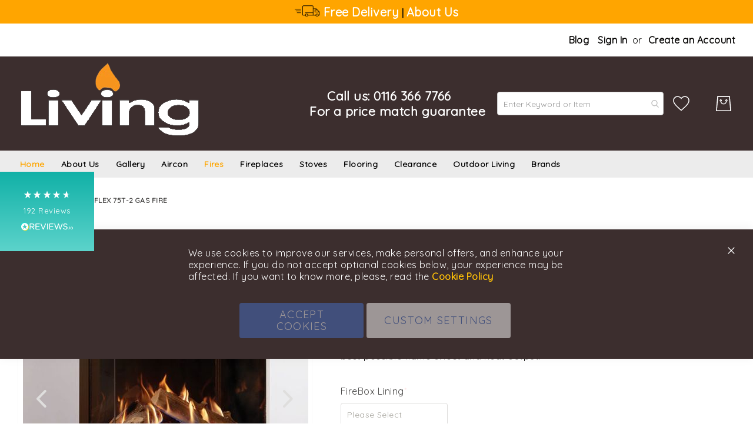

--- FILE ---
content_type: text/html; charset=UTF-8
request_url: https://www.allaboutliving.co.uk/gazco-reflex-75t-2-gas-fire
body_size: 79585
content:
 <!doctype html><html lang="en"><head prefix="og: http://ogp.me/ns# fb: http://ogp.me/ns/fb# product: http://ogp.me/ns/product#"><script> var LOCALE = 'en\u002DGB'; var BASE_URL = 'https\u003A\u002F\u002Fwww.allaboutliving.co.uk\u002F'; var require = { 'baseUrl': 'https\u003A\u002F\u002Fwww.allaboutliving.co.uk\u002Fstatic\u002Fversion1768947010\u002Ffrontend\u002FAmasty\u002FJetTheme\u002Fen_GB' };</script> <meta charset="utf-8"/>
<meta name="title" content="Gazco Reflex 75T-2 Gas Fire"/>
<meta name="description" content="Gazco Reflex 75T-2 Gas Fire "/>
<meta name="keywords" content="Gazco Reflex 75T-2 Gas Fire"/>
<meta name="robots" content="INDEX,FOLLOW"/>
<meta name="viewport" content="width=device-width, initial-scale=1"/>
<meta name="format-detection" content="telephone=no"/>
<title>Gazco Reflex 75T-2 Gas Fire</title>
<link  rel="stylesheet" type="text/css"  media="all" href="https://www.allaboutliving.co.uk/static/version1768947010/_cache/merged/065aba51c04eb9bd171b367f505f5f33.min.css" />
<link  rel="stylesheet" type="text/css"  media="screen and (min-width: 768px)" href="https://www.allaboutliving.co.uk/static/version1768947010/frontend/Amasty/JetTheme/en_GB/css/styles-l.min.css" />
<link  rel="stylesheet" type="text/css"  media="print" href="https://www.allaboutliving.co.uk/static/version1768947010/frontend/Amasty/JetTheme/en_GB/css/print.min.css" />
<script  type="text/javascript"  src="https://www.allaboutliving.co.uk/static/version1768947010/_cache/merged/e250f9d389f162058b5a91795bde8693.min.js"></script>
<link  rel="preload" as="font" type="font/woff2" crossorigin="anonymous" href="https://www.allaboutliving.co.uk/static/version1768947010/frontend/Amasty/JetTheme/en_GB/fonts/Blank-Theme-Icons/Blank-Theme-Icons.woff2" />
<link  rel="preconnect" crossorigin="" href="https://fonts.gstatic.com/" />
<link  rel="preload" as="style" href="https://fonts.googleapis.com/css?family=Quicksand%3A400&display=swap" />
<link  rel="stylesheet" href="https://fonts.googleapis.com/css?family=Quicksand%3A400&display=swap" />
<link  rel="icon" type="image/x-icon" href="https://www.allaboutliving.co.uk/media/favicon/stores/1/aal_2.0.jpg" />
<link  rel="shortcut icon" type="image/x-icon" href="https://www.allaboutliving.co.uk/media/favicon/stores/1/aal_2.0.jpg" />
<!-- Global site tag (gtag.js) - Google Analytics -->
<script async src="https://www.googletagmanager.com/gtag/js?id=UA-113646652-1"></script>
<script>
  window.dataLayer = window.dataLayer || [];
  function gtag(){dataLayer.push(arguments);}
  gtag('js', new Date());

  gtag('config', 'UA-113646652-1');
</script>

<meta name="google-site-verification" content="xPTIOtRPgAOziNPLQr0RvkeR-DDvqBVV2taAiyesc7o" />
<div class="reviews-io-floating-widget"
  widget-id="ynleLvXZDdY31Hxc"
 data-store-name="all-about-living"
 lang="en"
 ></div>
<script src='//widget.reviews.io/modern-widgets/floating.js'></script>

<!--xCMMdLiqzI9MspMK0BwQXTDamCcqoPvj-->
<script src="https://analytics.ahrefs.com/analytics.js" data-key="MxvUsiLDXLIRuX2FEQfQIg" defer="true"></script>

<!-- BEGIN MerchantWidget Code -->

<script id='merchantWidgetScript'

        src="https://www.gstatic.com/shopping/merchant/merchantwidget.js"

        defer>

</script>

<script type="text/javascript">

  merchantWidgetScript.addEventListener('load', function () {

    merchantwidget.start({

     position: 'LEFT_BOTTOM'

   });

  });

</script>

<!-- END MerchantWidget Code -->

 <script type="text&#x2F;javascript">    window.dataLayer = window.dataLayer || [];
    function gtag() { dataLayer.push(arguments) }

    window.amConsentManager = window.amConsentManager || {
        consentStates: {
            denied: 'denied',
            granted: 'granted'
        },
        storageName: 'amConsentMode',
        gdprCookie: {
            cookieGroupName: 'amcookie_allowed',
            allCookiesAllowed: '0'
        },
        defaultConsentTypesData: {"ad_storage":{"default":"0","group":"2"},"analytics_storage":{"default":"0","group":"3"},"ad_user_data":{"default":"0","group":"2"},"ad_personalization":{"default":"0","group":"2"}},
        currentStoreId: 1,
        init: function () {
            this.setDefaultConsent();

            if (this.shouldResetConsentState()) {
                this.resetAllowedCookiesGroups();
                this.removeCurrentConsentState();
            } else {
                this.sendUpdateConsent();
            }
        },
        setDefaultConsent: function () {
            let consentState = {};
            for (const [type, data] of Object.entries(this.defaultConsentTypesData)) {
                consentState[type] = data.default === '1' ? this.consentStates.granted : this.consentStates.denied;
            }

            gtag('consent', 'default', consentState);
        },
        updateConsent: function (consent) {
            const storageConsent = this.getPersistedConsentTypeState();
            const consentState = {...storageConsent, ...consent};

            this.persistConsentTypeState(consentState);
            this.sendUpdateConsent();
        },
        sendUpdateConsent: function () {
            gtag('consent', 'update', this.getPersistedConsentTypeStateForGtag());
        },
        removeCurrentConsentState: function () {
            this.persistConsentTypeState({});
        },
        getConsentTypeStateByGroupIds: function (groups) {
            let consentTypeState = {};

            for (const [type, data] of Object.entries(this.defaultConsentTypesData)) {
                consentTypeState[type] = {
                    group: data.group,
                    status: (groups.includes(data.group) || groups.includes(this.gdprCookie.allCookiesAllowed))
                        ? this.consentStates.granted
                        : this.consentStates.denied
                }
            }

            return consentTypeState;
        },
        persistConsentTypeState: function (consentTypeState) {
            let persistedState = this.getPersistedConsentTypeState(false);
            persistedState[this.currentStoreId] = consentTypeState;
            localStorage.setItem(this.storageName, JSON.stringify(persistedState));
        },
        getPersistedConsentTypeState: function (forCurrentStore = true) {
            let persistedStates = JSON.parse(localStorage.getItem(this.storageName)) ?? {};

            if (forCurrentStore) {
                return persistedStates?.[this.currentStoreId] ?? {};
            }

            return persistedStates;
        },
        getPersistedConsentTypeStateForGtag: function () {
            let consentTypeState = {};
            let persistedState = this.getPersistedConsentTypeState();

            for (const [type, data] of Object.entries(persistedState)) {
                consentTypeState[type] = data.status;
            }

            return consentTypeState;
        },
        shouldResetConsentState: function () {
            const persistedConsentTypes = this.getPersistedConsentTypeState();

            if (Object.keys(persistedConsentTypes).length === 0
                || Object.keys(persistedConsentTypes).length !== Object.keys(this.defaultConsentTypesData).length
                || !document.cookie.includes(this.gdprCookie.cookieGroupName)
            ) {
                return true;
            }

            for (const [type, data] of Object.entries(persistedConsentTypes)) {
                if (data.group !== this.defaultConsentTypesData[type].group) {
                    return true;
                }
            }

            return false;
        },
        resetAllowedCookiesGroups: function () {
            document.cookie = this.gdprCookie.cookieGroupName + '=0;max-age=-1;domain=' + location.hostname;
        }
    };

    window.amConsentManager.init();</script>  <!-- Google Tag Manager --><script>(function(w,d,s,l,i){w[l]=w[l]||[];w[l].push({'gtm.start':
new Date().getTime(),event:'gtm.js'});var f=d.getElementsByTagName(s)[0],
j=d.createElement(s),dl=l!='dataLayer'?'&l='+l:'';j.async=true;j.src=
'https://www.googletagmanager.com/gtm.js?id='+i+dl;f.parentNode.insertBefore(j,f);
})(window,document,'script','dataLayer','GTM-NPGCHL6');</script><!-- End Google Tag Manager -->   <!-- BEGIN GOOGLE ANALYTICS CODE --><script type="text/x-magento-init">
{
    "*": {
        "Magento_GoogleAnalytics/js/google-analytics": {
            "isCookieRestrictionModeEnabled": 0,
            "currentWebsite": 1,
            "cookieName": "user_allowed_save_cookie",
            "ordersTrackingData": [],
            "pageTrackingData": {"optPageUrl":"","isAnonymizedIpActive":false,"accountId":"UA-113646652-1"}        }
    }
}</script><!-- END GOOGLE ANALYTICS CODE -->  <!-- BEGIN GOOGLE ANALYTICS 4 CODE --><script type="text/x-magento-init">
    {
        "*": {
            "Magento_GoogleGtag/js/google-analytics": {"isCookieRestrictionModeEnabled":false,"currentWebsite":1,"cookieName":"user_allowed_save_cookie","pageTrackingData":{"optPageUrl":"","measurementId":"G-DXEHEWNEMF"},"ordersTrackingData":[],"googleAnalyticsAvailable":true}        }
    }</script><!-- END GOOGLE ANALYTICS 4 CODE --> <script type="text/x-magento-init">
        {
            "*": {
                "Magento_PageCache/js/form-key-provider": {
                    "isPaginationCacheEnabled":
                        0                }
            }
        }</script> <link rel="stylesheet" type="text/css" href="https&#x3A;&#x2F;&#x2F;www.allaboutliving.co.uk&#x2F;static&#x2F;version1768947010&#x2F;frontend&#x2F;Amasty&#x2F;JetTheme&#x2F;en_GB&#x2F;Ebizmarts_BrippoPayments&#x2F;css&#x2F;brippo.min.css"/><script src="https://js.stripe.com/v3/"></script><script nonce="ZWUya205enByMHljcno0NmxqZXY4M2M4NWFsYTZzcWI=">
        window.brippoConfigurationUrl = 'https\u003A\u002F\u002Fwww.allaboutliving.co.uk\u002Fbrippo_payments\u002Fpayments\u002Fconfiguration\u002F';</script><script src="https&#x3A;&#x2F;&#x2F;www.allaboutliving.co.uk&#x2F;static&#x2F;version1768947010&#x2F;frontend&#x2F;Amasty&#x2F;JetTheme&#x2F;en_GB&#x2F;Ebizmarts_BrippoPayments&#x2F;js&#x2F;payments&#x2F;brippo.min.js"></script><script src="https&#x3A;&#x2F;&#x2F;www.allaboutliving.co.uk&#x2F;static&#x2F;version1768947010&#x2F;frontend&#x2F;Amasty&#x2F;JetTheme&#x2F;en_GB&#x2F;Ebizmarts_BrippoPayments&#x2F;js&#x2F;payments&#x2F;express-checkout-element.min.js"></script><script src="https&#x3A;&#x2F;&#x2F;www.allaboutliving.co.uk&#x2F;static&#x2F;version1768947010&#x2F;frontend&#x2F;Amasty&#x2F;JetTheme&#x2F;en_GB&#x2F;Ebizmarts_BrippoPayments&#x2F;js&#x2F;payments&#x2F;payment-element.min.js"></script>  <meta property="og:type" content="product" /><meta property="og:title" content="Gazco&#x20;Reflex&#x20;75T-2&#x20;Gas&#x20;Fire" /><meta property="og:image" content="https://www.allaboutliving.co.uk/media/catalog/product/cache/cde407bb83c0cc45d0dd3f74f6cb3c02/r/e/reflex-75t-3-with-echoflame-black-glass-lining-floating-hearth2_1.jpg" /><meta property="og:description" content="The&#x20;Reflex&#x20;75T-2&#x20;is&#x20;Gazco&#x27;s&#x20;new&#x20;two-sided&#x20;balanced&#x20;flue&#x20;gas&#x20;fire&#x20;that&#x20;has&#x20;all&#x20;the&#x20;latest&#x20;technology&#x20;incorporated&#x20;to&#x20;ensure&#x20;the&#x20;best&#x20;possible&#x20;flame&#x20;effect&#x20;and&#x20;heat&#x20;output." /><meta property="og:url" content="https://www.allaboutliving.co.uk/gazco-reflex-75t-2-gas-fire" /> <meta property="product:price:amount" content="4309"/> <meta property="product:price:currency" content="GBP"/> </head><body data-container="body" data-mage-init='{"loaderAjax": {}, "loader": { "icon": "https://www.allaboutliving.co.uk/static/version1768947010/frontend/Amasty/JetTheme/en_GB/images/loader-2.gif"}}' id="html-body" class="amasty-jet-theme amasty-mega-menu catalog-product-view product-gazco-reflex-75t-2-gas-fire categorypath-fires-balanced-flue-gas-fires-balanced-hole-in-the-wall-10 category-balanced-hole-in-the-wall page-layout-1column"> <div class="promotionbar_wrapper promotionbar_position_31" ></div> <div class="promotionbar_wrapper promotionbar_position_31" > <div class="a_promotion_bar_custom" id="promotion_bar_id_1" style="background-color: #ffa500; min-height: 40px "><div class="promotion_bar_content"><img style="margin: 0;" src="[data-uri]" data-amsrc="https://www.allaboutliving.co.uk/media/amasty/webp/wysiwyg/truck1_png.webp" alt="Free Local Delivery" width="45" /> <strong><a style="color: #fff; font-size: 20px;" title="Free Local Delivery" href="https://www.allaboutliving.co.uk/delivery-info">Free Delivery</a> | <a style="color: #fff; font-size: 20px;" title="About Us" href="https://www.allaboutliving.co.uk/about-us">About Us</a></strong></div></div> <script type="text/x-magento-init">
        {
        "*":
            {
                "Bss_PromotionBar/js/removepromotionbar": {
                    "timeOut": 0,
                    "position": 1,
                     "page": 3                }
            }
        }</script> </div>  <script src="https://www.allaboutliving.co.uk/static/version1768947010/frontend/Amasty/JetTheme/en_GB/Magento_Theme/js/utils/svg-sprite.min.js" async></script><!-- Google Tag Manager (noscript) --><noscript><iframe src="https://www.googletagmanager.com/ns.html?id=GTM-NPGCHL6" height="0" width="0" style="display:none;visibility:hidden"></iframe></noscript><!-- End Google Tag Manager (noscript) -->        <script type="text/x-magento-init">
    {
        "*": {
            "Magento_PageBuilder/js/widget-initializer": {
                "config": {"[data-content-type=\"slider\"][data-appearance=\"default\"]":{"Magento_PageBuilder\/js\/content-type\/slider\/appearance\/default\/widget":false},"[data-content-type=\"map\"]":{"Magento_PageBuilder\/js\/content-type\/map\/appearance\/default\/widget":false},"[data-content-type=\"row\"]":{"Magento_PageBuilder\/js\/content-type\/row\/appearance\/default\/widget":false},"[data-content-type=\"tabs\"]":{"Magento_PageBuilder\/js\/content-type\/tabs\/appearance\/default\/widget":false},"[data-content-type=\"slide\"]":{"Magento_PageBuilder\/js\/content-type\/slide\/appearance\/default\/widget":{"buttonSelector":".pagebuilder-slide-button","showOverlay":"hover","dataRole":"slide"}},"[data-content-type=\"banner\"]":{"Magento_PageBuilder\/js\/content-type\/banner\/appearance\/default\/widget":{"buttonSelector":".pagebuilder-banner-button","showOverlay":"hover","dataRole":"banner"}},"[data-content-type=\"buttons\"]":{"Magento_PageBuilder\/js\/content-type\/buttons\/appearance\/inline\/widget":false},"[data-content-type=\"products\"][data-appearance=\"carousel\"]":{"Amasty_Xsearch\/js\/content-type\/products\/appearance\/carousel\/widget-override":false}},
                "breakpoints": {"desktop":{"label":"Desktop","stage":true,"default":true,"class":"desktop-switcher","icon":"Magento_PageBuilder::css\/images\/switcher\/switcher-desktop.svg","conditions":{"min-width":"1024px"},"options":{"products":{"default":{"slidesToShow":"5"}}}},"tablet":{"conditions":{"max-width":"1024px","min-width":"768px"},"options":{"products":{"default":{"slidesToShow":"4"},"continuous":{"slidesToShow":"3"}}}},"mobile":{"label":"Mobile","stage":true,"class":"mobile-switcher","icon":"Magento_PageBuilder::css\/images\/switcher\/switcher-mobile.svg","media":"only screen and (max-width: 768px)","conditions":{"max-width":"768px","min-width":"640px"},"options":{"products":{"default":{"slidesToShow":"3"}}}},"mobile-small":{"conditions":{"max-width":"640px"},"options":{"products":{"default":{"slidesToShow":"2"},"continuous":{"slidesToShow":"1"}}}}}            }
        }
    }</script>   <script type="text/x-magento-init">
    {
        "body": {
            "addToWishlist": {"productType":["simple","virtual","downloadable","bundle","grouped","configurable"]}        }
    }</script>  <script type="module">const { KlarnaSDK } = await import("https\u003A\u002F\u002Fjs.klarna.com\u002Fweb\u002Dsdk\u002Fv1\u002Fklarna.mjs");
const MyKlarna = await KlarnaSDK({
 clientId: "4b86afb8\u002Ddfcc\u002D5528\u002Da262\u002D57804b6f7491",
 environment: "production",
 locale: "en\u002DGB"
});
const token = await MyKlarna.Interoperability.token();
const klarnaReadyEvent = new CustomEvent("klarna-sdk-ready", {
 detail: { token, sdk: MyKlarna }
});
window.dispatchEvent(klarnaReadyEvent);</script>    <div  class="ambanners ambanner-10" data-position="10" data-bannerid="" data-role="amasty-banner-container" ></div> <div class="cookie-status-message" id="cookie-status">The store will not work correctly when cookies are disabled.</div> <script type="text&#x2F;javascript">document.querySelector("#cookie-status").style.display = "none";</script> <script type="text/x-magento-init">
    {
        "*": {
            "cookieStatus": {}
        }
    }</script> <script type="text/x-magento-init">
    {
        "*": {
            "mage/cookies": {
                "expires": null,
                "path": "\u002F",
                "domain": ".allaboutliving.co.uk",
                "secure": true,
                "lifetime": "86400"
            }
        }
    }</script>  <noscript><div class="message global noscript"><div class="content"><p><strong>JavaScript seems to be disabled in your browser.</strong> <span> For the best experience on our site, be sure to turn on Javascript in your browser.</span></p></div></div></noscript>    <script> window.cookiesConfig = window.cookiesConfig || {}; window.cookiesConfig.secure = true; </script> <script>    require.config({
        map: {
            '*': {
                wysiwygAdapter: 'mage/adminhtml/wysiwyg/tiny_mce/tinymceAdapter'
            }
        }
    });</script> <script>    require.config({
        paths: {
            googleMaps: 'https\u003A\u002F\u002Fmaps.googleapis.com\u002Fmaps\u002Fapi\u002Fjs\u003Fv\u003D3\u0026key\u003D'
        },
        config: {
            'Magento_PageBuilder/js/utils/map': {
                style: '',
            },
            'Magento_PageBuilder/js/content-type/map/preview': {
                apiKey: '',
                apiKeyErrorMessage: 'You\u0020must\u0020provide\u0020a\u0020valid\u0020\u003Ca\u0020href\u003D\u0027https\u003A\u002F\u002Fwww.allaboutliving.co.uk\u002Fadminhtml\u002Fsystem_config\u002Fedit\u002Fsection\u002Fcms\u002F\u0023cms_pagebuilder\u0027\u0020target\u003D\u0027_blank\u0027\u003EGoogle\u0020Maps\u0020API\u0020key\u003C\u002Fa\u003E\u0020to\u0020use\u0020a\u0020map.'
            },
            'Magento_PageBuilder/js/form/element/map': {
                apiKey: '',
                apiKeyErrorMessage: 'You\u0020must\u0020provide\u0020a\u0020valid\u0020\u003Ca\u0020href\u003D\u0027https\u003A\u002F\u002Fwww.allaboutliving.co.uk\u002Fadminhtml\u002Fsystem_config\u002Fedit\u002Fsection\u002Fcms\u002F\u0023cms_pagebuilder\u0027\u0020target\u003D\u0027_blank\u0027\u003EGoogle\u0020Maps\u0020API\u0020key\u003C\u002Fa\u003E\u0020to\u0020use\u0020a\u0020map.'
            },
        }
    });</script><script>
    require.config({
        shim: {
            'Magento_PageBuilder/js/utils/map': {
                deps: ['googleMaps']
            }
        }
    });</script> <script data-cfasync="false" type="text&#x2F;javascript">window.isGdprCookieEnabled = true;

require(['Amasty_GdprFrontendUi/js/modal-show'], function (modalConfigInit) {
    modalConfigInit({"isDeclineEnabled":0,"barLocation":0,"policyText":"We use cookies to improve our services, make personal offers, and enhance your experience. If you do not accept optional cookies below, your experience may be affected. If you want to know more, please, read the <a href=\"privacy-policy-cookie-restriction-mode\" title=\"Cookie Policy\" target=\"_blank\">Cookie Policy<\/a>","firstShowProcess":"0","cssConfig":{"backgroundColor":"#3C2E2E","policyTextColor":"#FFFFFF","textColor":null,"titleColor":null,"linksColor":"#FFC107","acceptBtnColor":null,"acceptBtnColorHover":null,"acceptBtnTextColor":null,"acceptBtnTextColorHover":null,"acceptBtnOrder":null,"allowBtnTextColor":null,"allowBtnTextColorHover":null,"allowBtnColor":null,"allowBtnColorHover":null,"allowBtnOrder":null,"declineBtnTextColorHover":null,"declineBtnColorHover":null,"declineBtnTextColor":null,"declineBtnColor":null,"declineBtnOrder":null},"isAllowCustomersCloseBar":true,"isPopup":false,"isModal":false,"className":"amgdprjs-bar-template","buttons":[{"label":"Accept Cookies","dataJs":"accept","class":"-allow -save","action":"allowCookies"},{"label":"Custom Settings","dataJs":"settings","class":"-settings"}],"template":"<div role=\"alertdialog\"\n     class=\"modal-popup _show amgdprcookie-bar-container <% if (data.isPopup) { %>-popup<% } %>\"\n     data-amcookie-js=\"bar\"\n     aria-label=\"<%= phrase.cookieBar %>\"\n>\n    <div data-amgdprcookie-focus-start tabindex=\"0\">\n        <span tabindex=\"0\" class=\"amgdprcookie-focus-guard\" data-focus-to=\"last\"><\/span>\n        <% if (data.isAllowCustomersCloseBar){ %>\n        <button class=\"action-close\" data-amcookie-js=\"close-cookiebar\" type=\"button\">\n            <span data-bind=\"i18n: 'Close Cookie Bar'\"><\/span>\n        <\/button>\n        <% } %>\n        <div class=\"amgdprcookie-bar-block\">\n            <div id=\"amgdprcookie-policy-text\" class=\"amgdprcookie-policy\"><%= data.policyText %><\/div>\n            <div class=\"amgdprcookie-buttons-block\">\n                <% _.each(data.buttons, function(button) { %>\n                <button\n                    class=\"amgdprcookie-button <%= button.class %>\"\n                    disabled\n                    data-amgdprcookie-js=\"<%= button.dataJs %>\"\n                >\n                    <%= button.label %>\n                <\/button>\n                <% }); %>\n            <\/div>\n        <\/div>\n        <span tabindex=\"0\" class=\"amgdprcookie-focus-guard\" data-focus-to=\"first\"><\/span>\n    <\/div>\n<\/div>\n\n<style>\n    <% if(css.backgroundColor){ %>\n    .amgdprcookie-bar-container {\n        background-color: <%= css.backgroundColor %>\n    }\n    <% } %>\n    <% if(css.policyTextColor){ %>\n    .amgdprcookie-bar-container .amgdprcookie-policy {\n        color: <%= css.policyTextColor %>;\n    }\n    <% } %>\n    <% if(css.textColor){ %>\n    .amgdprcookie-bar-container .amgdprcookie-text {\n        color: <%= css.textColor %>;\n    }\n    <% } %>\n    <% if(css.titleColor){ %>\n    .amgdprcookie-bar-container .amgdprcookie-header {\n        color: <%= css.titleColor %>;\n    }\n    <% } %>\n    <% if(css.linksColor){ %>\n    .amgdprcookie-bar-container .amgdprcookie-link,\n    .amgdprcookie-bar-container .amgdprcookie-policy a {\n        color: <%= css.linksColor %>;\n    }\n    <% } %>\n    <% if(css.acceptBtnOrder || css.acceptBtnColor || css.acceptBtnTextColor){ %>\n    .amgdprcookie-bar-container .amgdprcookie-button.-save {\n        <% if(css.acceptBtnOrder) { %>order: <%= css.acceptBtnOrder %>; <% } %>\n        <% if(css.acceptBtnColor) { %>\n            background-color: <%= css.acceptBtnColor %>;\n            border-color: <%= css.acceptBtnColor %>;\n        <% } %>\n        <% if(css.acceptBtnTextColor) { %>color: <%= css.acceptBtnTextColor %>; <% } %>\n    }\n    <% } %>\n    <% if(css.acceptBtnColorHover || css.acceptBtnTextColorHover){ %>\n    .amgdprcookie-bar-container .amgdprcookie-button.-save:hover {\n        <% if(css.acceptBtnColorHover) { %>\n            background-color: <%= css.acceptBtnColorHover %>;\n            border-color: <%= css.acceptBtnColorHover %>;\n        <% } %>\n        <% if(css.acceptBtnTextColorHover) { %> color: <%= css.acceptBtnTextColorHover %>; <% } %>\n    }\n    <% } %>\n    <% if(css.allowBtnOrder || css.allowBtnColor || css.allowBtnTextColor){ %>\n    .amgdprcookie-bar-container .amgdprcookie-button.-settings {\n        <% if(css.allowBtnOrder) { %> order: <%= css.allowBtnOrder %>; <% } %>\n        <% if(css.allowBtnColor) { %>\n            background-color: <%= css.allowBtnColor %>;\n            border-color: <%= css.allowBtnColor %>;\n        <% } %>\n        <% if(css.allowBtnTextColor) { %> color: <%= css.allowBtnTextColor %>; <% } %>\n    }\n    <% } %>\n    <% if(css.allowBtnColorHover || css.allowBtnTextColorHover){ %>\n    .amgdprcookie-bar-container .amgdprcookie-button.-settings:hover {\n        <% if(css.allowBtnColorHover) { %>\n            background-color: <%= css.allowBtnColorHover %>;\n            border-color: <%= css.allowBtnColorHover %>;\n        <% } %>\n        <% if(css.allowBtnTextColorHover) { %> color: <%= css.allowBtnTextColorHover %>; <% } %>\n    }\n    <% } %>\n    <% if(css.declineBtnOrder || css.declineBtnColor || css.declineBtnTextColor){ %>\n    .amgdprcookie-bar-container .amgdprcookie-button.-decline {\n        <% if(css.declineBtnOrder) { %> order: <%= css.declineBtnOrder %>; <% } %>\n        <% if(css.declineBtnColor) { %>\n            background-color: <%= css.declineBtnColor %>;\n            border-color: <%= css.declineBtnColor %>;\n        <% } %>\n        <% if(css.declineBtnTextColor) { %> color: <%= css.declineBtnTextColor %>; <% } %>\n    }\n    <% } %>\n    <% if(css.declineBtnColorHover || css.declineBtnTextColorHover){ %>\n    .amgdprcookie-bar-container .amgdprcookie-button.-decline:hover {\n        <% if(css.declineBtnColorHover) { %>\n            background-color: <%= css.declineBtnColorHover %>;\n            border-color: <%= css.declineBtnColorHover %>;\n        <% } %>\n        <% if(css.declineBtnTextColorHover) { %> color: <%= css.declineBtnTextColorHover %>; <% } %>\n    }\n    <% } %>\n<\/style>\n"});
});</script> <script data-cfasync="false" type="text/x-magento-init">
        {
            "*": {
                "Magento_Ui/js/core/app": {"components":{"gdpr-cookie-modal":{"cookieText":"We use cookies to improve our services, make personal offers, and enhance your experience. If you do not accept optional cookies below, your experience may be affected. If you want to know more, please, read the <a href=\"privacy-policy-cookie-restriction-mode\" title=\"Cookie Policy\" target=\"_blank\">Cookie Policy<\/a>","firstShowProcess":"0","acceptBtnText":null,"declineBtnText":null,"settingsBtnText":null,"isDeclineEnabled":0,"isAllowCustomersCloseBar":true,"component":"Amasty_GdprFrontendUi\/js\/cookies","barType":0,"barLocation":0,"children":{"gdpr-cookie-settings-modal":{"component":"Amasty_GdprFrontendUi\/js\/modal\/cookie-settings"},"gdpr-cookie-information-modal":{"component":"Amasty_GdprFrontendUi\/js\/modal\/cookie-information"}}}}}            }
        }</script><!-- ko scope: 'gdpr-cookie-modal' --><!--ko template: getTemplate()--><!-- /ko --><!-- /ko --><style> .amgdprjs-bar-template { z-index: 999;  bottom: 0;  }</style>  <script type="text/x-magento-init">
        {
            "*": {
                "Amasty_InvisibleCaptcha/js/action/am-recaptcha-configure": {
                    "formsToProtect": "form\u005Baction\u002A\u003D\u0022customer\u002Faccount\u002Fcreatepost\u0022\u005D,form\u005Baction\u002A\u003D\u0022customer\u002Faccount\u002FloginPost\u0022\u005D,form\u005Baction\u002A\u003D\u0022newsletter\u002Fsubscriber\u002Fnew\u0022\u005D,form\u005Baction\u002A\u003D\u0022contact\u002Findex\u002Fpost\u0022\u005D,form\u005Baction\u002A\u003D\u0022customer\u002Faccount\u002Fforgotpasswordpost\u0022\u005D,form\u005Baction\u002A\u003D\u0022review\u002Fproduct\u002Fpost\u0022\u005D,form\u005Baction\u002A\u003D\u0022customer\u002Faccount\u002Fresetpasswordpost\u0022\u005D",
                    "isEnabledOnPayments": "",
                    "checkoutRecaptchaValidateUrl": "https://www.allaboutliving.co.uk/amcapthca/checkout/validate/",
                    "invisibleCaptchaCustomForm": "-1",
                    "recaptchaConfig": {
                        "lang": "hl\u003Den",
                        "theme": "dark",
                        "badge": "bottomright",
                        "sitekey": "6LeVMy4mAAAAAJg3zYIWRdJxrQ3W-PDzcUrkF6Hv",
                        "size": "invisible",
                        "isInvisible": true,
                        "recaptchaVersion": 3                    },
                    "reCaptchaErrorMessage": "Prove you are not a robot"
                 }
            }
        }</script> <script>
            
            
            (function () {
                if (document.readyState === 'loading') {
                    document.addEventListener('DOMContentLoaded', onReadyStateListener);
                } else {
                    onReadyState();
                }

                function onReadyStateListener() {
                    onReadyState();
                }

                function onReadyState (formsOnPage) {
                    if (typeof formsOnPage === 'undefined') {
                        let formsToProtect = "form\u005Baction\u002A\u003D\u0022customer\u002Faccount\u002Fcreatepost\u0022\u005D,form\u005Baction\u002A\u003D\u0022customer\u002Faccount\u002FloginPost\u0022\u005D,form\u005Baction\u002A\u003D\u0022newsletter\u002Fsubscriber\u002Fnew\u0022\u005D,form\u005Baction\u002A\u003D\u0022contact\u002Findex\u002Fpost\u0022\u005D,form\u005Baction\u002A\u003D\u0022customer\u002Faccount\u002Fforgotpasswordpost\u0022\u005D,form\u005Baction\u002A\u003D\u0022review\u002Fproduct\u002Fpost\u0022\u005D,form\u005Baction\u002A\u003D\u0022customer\u002Faccount\u002Fresetpasswordpost\u0022\u005D";
                        let forms = formsToProtect.split(',');

                        formsOnPage = [];
                        forms.forEach(form => {
                            let existingForm = form ? document.querySelectorAll(form) : [];

                            if (existingForm.length) {
                                formsOnPage.push(existingForm);
                            }
                        })
                    }

                    formsOnPage.forEach(form => {
                        let submit = form[0].querySelector('[type="submit"]');
                        if (submit) {
                            let isAlreadyDisabled = submit.getAttribute('disabled');

                            if (!isAlreadyDisabled) {
                                submit.setAttribute('disabled', true);
                                submit.setAttribute('am-captcha-protect', true);
                            }
                        }
                    })
                }

                                window.addEventListener('amform-elements-rendered', function (event) {
                    onReadyState([event.detail.form]);
                });
                window.addEventListener('am-recaptcha-submit-event', function (event) {
                    onReadyState([event.detail.form]);
                });
                 })();</script>  <!-- The Modal --><div id="mp_popupquote" class="mp_modal"><!-- Modal content --><div class="mp_popupquote-content"><span class="close" id="mp_close_cfp">&times;</span> <form class="mpcpf_request_quote_popup" id="mpcpf_request_quote_popup" data-hasrequired="* Required Fields" data-mage-init='{"validation":{}}'><fieldset class="fieldset"><legend class="legend"><span id="mp_quote_heading_title"></span></legend><br> <div class="field note no-label"><span id="mp_quote_description"></span></div><div class="fields"><div class="field name" id="mp_request_field_name"><label class="label" for="mp_name"><span>Name</span></label> <div class="control"><input name="name" id="mp_name" title="Name" value="" class="input-text" type="text"/></div></div><div class="field street_address" id="mp_request_field_street_address"><label class="label" for="mp_street_address"><span>Street Address</span></label> <div class="control"><input name="street_address" id="mp_street_address" title="Street&#x20;Address" value="" class="input-text" type="text"/></div></div><div class="field company" id="mp_request_field_company"><label class="label" for="mp_company"><span>Company</span></label> <div class="control"><input name="company" id="mp_company" title="Company" value="" class="input-text" type="text"/></div></div><div class="field state_province" id="mp_request_field_state_province"><label class="label" for="mp_state_province"><span>County</span></label> <div class="control"><input name="state_province" id="mp_state_province" title="County" placeholder="Please&#x20;select&#x20;a&#x20;region&#x2F;state&#x20;or&#x20;province" value="" class="input-text" type="text"/></div></div><div class="field phone" id="mp_request_field_phone"><label class="label" for="mp_phone"><span>Phone Number</span></label> <div class="control"><input name="phone" id="mp_phone" title="Phone&#x20;Number" value="" class="input-text" type="text"/></div></div><div class="field country_id" id="mp_request_field_country_id"><label class="label" for="mp_country_id"><span>Country</span></label> <div class="control"><select name="country_id" id="mp_country_id" class="" title="Country" ><option value="" selected="selected" >- - Please Select - -</option></select></div></div><div class="field email" id="mp_request_field_email"><label class="label" for="mp_email"><span>Email</span></label> <div class="control"><input name="email" id="mp_email" title="Email" value="" class="input-text" type="email"/></div></div><div class="field attach_doc_img" id="mp_request_field_attach_doc_img"><label class="label" for="mp_attach_doc_img"><span>Attach a document/image</span></label> <div class="control"><input name="attach_doc_img" id="mp_attach_doc_img" title="Attach&#x20;a&#x20;document&#x2F;image" type="file"/></div></div><div class="field note" id="mp_request_field_customer_note"><label class="label" for="mp_customer_note"><span>Note</span></label> <div class="control"><textarea name="customer_note" id="mp_customer_note"
                                      title="Note" class="input-text" cols="5"
                                      rows="5""></textarea></div></div><div class="field contact_time" id="mp_request_field_contact_time"><label class="label" for="mp_contact_time"><span>Contact Time</span></label> <div class="control"><div class="contact_date date"><label for="">Date</label> <input name="contact_date" id="mp_contact_time" title="Select&#x20;Date" value="" placeholder="dd/mm/yyyy" class="input-text" type="text"/></div><div class="contact_time time"><label for="">Time</label> <div class="input-time"><input class="hour" data-validate="{'mp-validate-time-hour':true}" name="contact_time[hh]" type="number"/><p>:</p><input class="minute" data-validate="{'mp-validate-time-minutes':true}" name="contact_time[mm]" type="number"/><select name="contact_time[p]"><option value="AM">AM</option><option value="PM">PM</option></select></div><div class="mpcfp-time-error">Not a valid Time</div><div class="mpcfp-time-error-require">This is a required field.</div></div></div></div><input type="hidden" name="product_id" id="mp_product_id"><input type="hidden" name="customer_group_ids" id="mp_customergroup_id"><input type="hidden" name="ip_customer" id="mp_ip_customer"><div class="field terms_condition" id="mp_request_field_terms_condition"><input name="mp_terms_condition" id="mp_terms_condition" title="Terms&#x20;and&#x20;Condition" value="true" class="input-text" type="checkbox"/><label class="label mp_tac_label" for="mp_terms_condition"><span id="mpcfp_toc_label"></span></label></div></div><div class="actions-toolbar"><div class="primary"><button type="submit" title="Submit" class="action submit primary callforprice-button" id="mp_request_button_submit"><span>Submit</span></button></div></div><div class="popup-loading-request"><div data-role="loader" class="loading-mask" style="display:none"><div class="loader"><img src="[data-uri]" data-amsrc="https://www.allaboutliving.co.uk/static/version1768947010/frontend/Amasty/JetTheme/en_GB/images/loader-1.gif" alt="Loading..."></div></div><span id="mp_message"></span></div></fieldset></form></div></div><script type="text/x-magento-init">
        {
            "#mp_popupquote": {
                "Mageplaza_CallForPrice/js/popupquote":{
                    "action": "popup_quote_form",
                    "request_form_url": "https://www.allaboutliving.co.uk/callforprice/index/requestquote/",
                    "customer_group_id": "0"
                }
            }
        }</script><script type="text/javascript">
    require([
        'jquery',
        'mage/translate',
        'Mageplaza_CallForPrice/js/intlTelInput-jquery.min',
        'mage/calendar'
    ], function ($, $t) {
        var phoneNumber      = $("#mp_phone"),
            defaultPhoneCode = 'GB',
            ipCustomer,
            phoneCodes       = 'GB';
        phoneNumber.intlTelInput({
            onlyCountries: (phoneCodes ? phoneCodes.split(',') : []),
            initialCountry: "auto",
            geoIpLookup: function (success) {
                $.get("https://ipinfo.io", function () {
                }, "jsonp").always(function (resp) {
                    var countryCode = (resp && resp.country) ? resp.country : "";
                    ipCustomer      = resp.ip;
                    if (defaultPhoneCode !== 'false') {
                        countryCode = defaultPhoneCode;
                    }

                    if ($.inArray(countryCode, phoneCodes.split(",")) !== -1) {
                        success(countryCode);
                    }
                });
            }
        });
        setClientIp(ipCustomer);
        $('#mp_contact_time').datepicker({
            dateFormat: 'dd/mm/yy',
            changeMonth: true,
            changeYear: false,
            showButtonPanel: true,
            currentText: $t('Go Today'),
            closeText: $t('Close'),
            minDate: new Date(),
            showOn: "button",
            buttonText: '',
            beforeShow: function (input, inst) {
                setDatepickerPos(input, inst)
            }
        });

        function setDatepickerPos (input, inst) {
            $("#mp_popupquote").on('scroll', function () {
                var rect      = input.getBoundingClientRect();
                var scrollTop = $("body").scrollTop();
                inst.dpDiv.css({top: rect.top + input.offsetHeight + scrollTop});
            });
        }

        function setClientIp (ipCustomer) {
            if (ipCustomer) {
                $('#mp_ip_customer').val(ipCustomer)
            } else {
                $.get("https://ipinfo.io", function () {
                }, "jsonp").always(function (resp) {
                    ipCustomer = resp.ip;
                    $('#mp_ip_customer').val(ipCustomer)
                });
            }
        }
    });</script><div class="page-wrapper"><header id="ammenu-header-container" class="ammenu-header-container page-header">   <style> .page-header .panel.header, .page-header .header.content, .sections.nav-sections .navigation { max-width: 1440px; }</style><div class="panel wrapper"><div class="panel header">   <div class="greet welcome" data-bind="scope: 'customer'"><!-- ko if: customer().fullname --><span class="logged-in" data-bind="text: new String('Welcome, %1!').replace('%1', customer().fullname)"></span> <!-- /ko --><!-- ko ifnot: customer().fullname --><span class="not-logged-in" data-bind='html:"Welcome to All About Living"'></span>  <!-- /ko --></div><script type="text/x-magento-init">
        {
            "*": {
                "Magento_Ui/js/core/app": {
                    "components": {
                        "customer": {
                            "component": "Magento_Customer/js/view/customer"
                        }
                    }
                }
            }
        }</script> <a class="action skip contentarea" href="#contentarea"><span> Skip to Content</span></a>  <div class="amtheme-compare-link" data-bind="scope: 'compareProducts'" data-role="compare-products-link"><a class="amtheme-link compare" title="Compare Products" data-bind="attr: {'href': compareProducts().listUrl}, css: {'-show': !!compareProducts().count}"><svg class="amtheme-icon"><use xlink:href="#icon-compare"/></svg><span>Compare</span> <span class="amtheme-counter" data-bind="text: compareProducts().count"></span></a></div><script type="text/x-magento-init">
{
    "[data-role='compare-products-link']": {
        "Magento_Ui/js/core/app": {"components":{"compareProducts":{"component":"Magento_Catalog\/js\/view\/compare-products"}}}    }
}</script>    <ul class="header links"><li class="nav item"><a href="https://www.allaboutliving.co.uk/blog.html">Blog</a></li>  <li class="authorization-link " data-label="or" title="Sign&#x20;In" aria-label="Sign&#x20;In"><a href="https://www.allaboutliving.co.uk/customer/account/login/referer/aHR0cHM6Ly93d3cuYWxsYWJvdXRsaXZpbmcuY28udWsvZ2F6Y28tcmVmbGV4LTc1dC0yLWdhcy1maXJl/"  title="Sign&#x20;In" aria-label="Sign&#x20;In">Sign In</a></li>  <li><a href="https://www.allaboutliving.co.uk/customer/account/create/" id="idKSZ8DW7t" >Create an Account</a></li></ul></div></div><div class="header content">  <!-- ko scope: 'index = ammenu_hamburger_toggle' --><!-- ko if: $data.source.isMobile() || false --><button class="ammenu-button -hamburger -trigger" aria-controls="ammenu-sidebar" aria-haspopup="menu" type="button" title="Toggling menu" data-bind=" style: { color: color_settings.hamburger_icon_color }, event: { click: toggling }, attr: { 'aria-expanded': isOpen().toString(), 'aria-hidden': $data.source.isMobile() ? 'true' : 'false' }"></button>  <style> @media (min-width: 1025px) { .ammenu-button.-hamburger.-trigger { display: none; } }</style> <!-- /ko --><!-- /ko -->   <style> @media (max-width: 768px) { .logo .logo-image { width: 160px; height: 74px; } }</style> <a class="logo ammenu-logo " href="https://www.allaboutliving.co.uk/" title="" aria-label="store logo"> <picture><source srcset="https&#x3A;&#x2F;&#x2F;www.allaboutliving.co.uk&#x2F;media&#x2F;amasty&#x2F;jet_theme&#x2F;mobile_logo&#x2F;default&#x2F;aal-logo-new-2025-v1.png" media=&#x28;max-width&#x3A;&#x20;768px&#x29;> <img src="[data-uri]" data-amsrc="https://www.allaboutliving.co.uk/media/logo/stores/1/aal-logo-new-2025-v1.png" title="" alt="" class="logo-image" width="331" height="119" /><span><strong><a title="Call us on 0116 3667766" href="tel:+441163667766" style="color:#fff;padding-right:20px;padding-left:30px;font-size:16pt;"><i class="fa fa-phone" style="font-size:16px"></i>Call us: 0116 366 7766</br>For a price match guarantee</a></strong></p></span> </picture></a> <section class="amsearch-wrapper-block" data-amsearch-wrapper="block" data-bind="scope: 'amsearch_wrapper'"><div class="amsearch-form-block" data-bind=" style: { width: resized() ? data.width + 'px' : '' }, css: { '-opened': opened }, afterRender: initCssVariables">  <section class="amsearch-input-wrapper" data-bind=" css: { '-dynamic-width': data.isDynamicWidth, '-match': $data.readyForSearch(), '-typed': inputValue && inputValue().length }"><input type="text" name="q" placeholder="Enter&#x20;Keyword&#x20;or&#x20;Item" class="amsearch-input" maxlength="128" role="combobox" aria-haspopup="false" aria-autocomplete="both" autocomplete="off" aria-expanded="false" data-amsearch-block="input" enterkeyhint="search" data-bind=" afterRender: initInputValue, hasFocus: focused, value: inputValue, event: { keypress: onEnter }, valueUpdate: 'input'"><!-- ko template: { name: templates.loader } --><!-- /ko --><button class="amsearch-button -close -clear -icon" style="display: none" data-bind=" event: { click: inputValue.bind(this, '') }, attr: { title: $t('Clear Field') }, visible: inputValue && inputValue().length"></button> <button class="amsearch-button -loupe -clear -icon -disabled" data-bind=" event: { click: search }, css: { '-disabled': !$data.match() }, attr: { title: $t('Search') }"></button></section>    <section class="amsearch-result-section" data-amsearch-js="results" style="display: none;" data-bind=" css: { '-small': $data.data.width < 700 && !$data.data.fullWidth }, afterRender: function (node) { initResultSection(node, 1) }, style: resultSectionStyles(), visible: $data.opened()"><!-- ko if: !$data.match() && $data.preload() --><!-- ko template: { name: templates.preload } --><!-- /ko --><!-- /ko --><!-- ko if: $data.match() --><!-- ko template: { name: templates.results } --><!-- /ko --><!-- /ko --><!-- ko if: $data.message() && $data.message().length --><!-- ko template: { name: templates.message } --><!-- /ko --><!-- /ko --></section></div> <div class="focusable-trap" data-bind="event: { focusin: close }" tabindex="0"></div></section><script type="text/x-magento-init">
    {
        "*": {
            "Magento_Ui/js/core/app": {
                "components": {
                    "amsearch_wrapper": {
                        "component": "Amasty_Xsearch/js/wrapper",
                        "data": {"url":"https:\/\/www.allaboutliving.co.uk\/amasty_xsearch\/autocomplete\/index\/","url_result":"https:\/\/www.allaboutliving.co.uk\/catalogsearch\/result\/","url_popular":"https:\/\/www.allaboutliving.co.uk\/search\/term\/popular\/","isDynamicWidth":false,"isProductBlockEnabled":true,"width":900,"displaySearchButton":false,"fullWidth":false,"minChars":3,"delay":500,"currentUrlEncoded":"aHR0cHM6Ly93d3cuYWxsYWJvdXRsaXZpbmcuY28udWsvZ2F6Y28tcmVmbGV4LTc1dC0yLWdhcy1maXJl","color_settings":{"border":"000000","hover":"ffa600","highlight":"009c00","background":"E6E6E6","text":"636363","hover_text":"ffffff","search_button":"1979c2","search_button_text":"ffffff"},"popup_display":0,"preloadEnabled":true,"isSeoUrlsEnabled":false,"seoKey":"search","isSaveSearchInputValueEnabled":false}                    }
                }
            }
        }
    }</script><div class="amtheme-icons-container">   <div class="amtheme-header-icon"><a href="https://www.allaboutliving.co.uk/wishlist/" class="amtheme-link" aria-label="My Wish List" title="My Wish List" ><svg class="amtheme-icon -hover-bg"><use xlink:href="#icon-wishlist"></use></svg></a></div>  <div class="account-icon amtheme-header-icon am-no-display-mobile "> <a href="https://www.allaboutliving.co.uk/customer/account/login/referer/aHR0cHM6Ly93d3cuYWxsYWJvdXRsaXZpbmcuY28udWsvZ2F6Y28tcmVmbGV4LTc1dC0yLWdhcy1maXJl/" title="Account" aria-label="Account"><svg class="amtheme-icon"><use xlink:href="#icon-account"></use></svg></a> </div>  <div data-block="minicart" class="minicart-wrapper amtheme-header-icon" data-amtheme-js="minicart"><a class="action showcart" href="https://www.allaboutliving.co.uk/checkout/cart/" data-bind="scope: 'minicart_content'" aria-label="My&#x20;Cart" title="My&#x20;Cart" ><svg class="amtheme-icon -hover-bg" focusable="false"><use xlink:href="#icon-cart" /></svg><span class="counter qty empty" data-bind="css: { empty: !!getCartParam('summary_count') == false && !isLoading() }, blockLoader: isLoading"><span class="counter-number"><!-- ko text: getCartParam('summary_count') --><!-- /ko --></span> <span class="counter-label"><!-- ko if: getCartParam('summary_count') --><!-- ko text: getCartParam('summary_count') --><!-- /ko --><!-- ko i18n: 'items' --><!-- /ko --><!-- /ko --></span></span></a>  <div class="block block-minicart  -sticky-minicart" data-role="dropdownDialog" data-mage-init='{"dropdownDialog":{ "appendTo":"[data-block=minicart]", "triggerTarget":".showcart", "timeout": "2000", "closeOnMouseLeave": false, "closeOnEscape": true, "triggerClass":"active", "parentClass":"active", "buttons":[]}}'><div id="minicart-content-wrapper" class="amtheme-minicart-content qty-square" data-bind="scope: 'minicart_content'"><!-- ko template: getTemplate() --><!-- /ko -->  <div class="amtheme-payment-methods"><ul class="amtheme-payments-list"> <li class="amtheme-item"> <svg width="47" height="25" viewBox="0 0 47 25" fill="none" xmlns="http://www.w3.org/2000/svg">
<rect width="47" height="25" rx="3" fill="white"/>
<path d="M20.786 19.208H17.4863L19.5502 6.48071H22.8496L20.786 19.208Z" fill="#00579F"/>
<path d="M32.7477 6.79173C32.0968 6.53421 31.0646 6.24988 29.7882 6.24988C26.5296 6.24988 24.235 7.98287 24.2209 10.4605C24.1939 12.2885 25.8638 13.3039 27.1128 13.9134C28.3894 14.5362 28.8234 14.9427 28.8234 15.4979C28.8104 16.3505 27.7918 16.7436 26.8418 16.7436C25.5244 16.7436 24.8185 16.5409 23.7458 16.0666L23.3113 15.8632L22.8496 18.7202C23.6235 19.0719 25.0493 19.3839 26.5296 19.3976C29.9919 19.3976 32.2459 17.6914 32.2726 15.0511C32.2858 13.6022 31.404 12.4921 29.5029 11.5849C28.3488 11.0026 27.642 10.6099 27.642 10.014C27.6556 9.47238 28.2398 8.91757 29.5426 8.91757C30.6153 8.89039 31.4034 9.14755 32.0005 9.40489L32.2989 9.54004L32.7477 6.79173Z" fill="#00579F"/>
<path d="M37.1325 14.6992C37.4042 13.968 38.4498 11.1382 38.4498 11.1382C38.4361 11.1654 38.721 10.3935 38.884 9.9197L39.1146 11.0164C39.1146 11.0164 39.7394 14.0629 39.8751 14.6992C39.3594 14.6992 37.7842 14.6992 37.1325 14.6992ZM41.2055 6.48071H38.6532C37.8661 6.48071 37.2681 6.7107 36.9286 7.5367L32.0273 19.2078H35.4896C35.4896 19.2078 36.0596 17.637 36.1821 17.2987C36.5619 17.2987 39.93 17.2987 40.4186 17.2987C40.5133 17.7455 40.8123 19.2078 40.8123 19.2078H43.8675L41.2055 6.48071Z" fill="#00579F"/>
<path d="M14.7306 6.48071L11.4991 15.1595L11.146 13.3994C10.5486 11.3684 8.67489 9.16172 6.58398 8.06452L9.54388 19.1945H13.0332L18.2197 6.48071H14.7306Z" fill="#00579F"/>
<path d="M8.49791 6.48096H3.18908L3.13477 6.73812C7.27598 7.79429 10.0186 10.3401 11.1455 13.4001L9.99139 7.5508C9.80139 6.73794 9.21749 6.50777 8.49791 6.48096Z" fill="#FAA61A"/>
</svg>
 </li>  <li class="amtheme-item"> <svg width="47" height="25" viewBox="0 0 47 25" fill="none" xmlns="http://www.w3.org/2000/svg">
<rect width="47" height="25" rx="3" fill="white"/>
<path d="M18.6052 9.26811H16.3154C16.2396 9.26806 16.1663 9.29482 16.1086 9.34355C16.051 9.39229 16.0128 9.4598 16.001 9.53393L15.0749 15.3464C15.0707 15.3734 15.0724 15.4009 15.0799 15.4272C15.0874 15.4534 15.1006 15.4778 15.1186 15.4985C15.1365 15.5192 15.1588 15.5359 15.1839 15.5472C15.2089 15.5586 15.2362 15.5645 15.2638 15.5645H16.3569C16.4328 15.5645 16.5061 15.5377 16.5638 15.4889C16.6214 15.4401 16.6596 15.3725 16.6713 15.2983L16.9211 13.7306C16.9328 13.6565 16.9709 13.5889 17.0285 13.5401C17.086 13.4913 17.1593 13.4645 17.2351 13.4645H17.96C19.4683 13.4645 20.3388 12.7419 20.5662 11.3101C20.6686 10.6837 20.5705 10.1915 20.2742 9.84681C19.9488 9.4683 19.3716 9.26811 18.6052 9.26811ZM18.8693 11.391C18.7441 12.2043 18.1164 12.2043 17.5093 12.2043H17.1638L17.4062 10.6853C17.4133 10.6409 17.4362 10.6004 17.4708 10.5712C17.5053 10.542 17.5493 10.5259 17.5947 10.5259H17.7531C18.1666 10.5259 18.5566 10.5259 18.7582 10.7593C18.8784 10.8985 18.9152 11.1053 18.8693 11.391ZM25.4497 11.3648H24.3532C24.3078 11.3648 24.2638 11.3809 24.2293 11.4101C24.1947 11.4393 24.1718 11.4798 24.1647 11.5242L24.1162 11.8278L24.0395 11.7178C23.8021 11.3767 23.2728 11.2627 22.7445 11.2627C21.5328 11.2627 20.4979 12.1712 20.2963 13.4456C20.1915 14.0813 20.3405 14.6891 20.7048 15.113C21.0389 15.5028 21.517 15.6652 22.0859 15.6652C23.0622 15.6652 23.6036 15.0438 23.6036 15.0438L23.5547 15.3454C23.5503 15.3724 23.5519 15.3999 23.5594 15.4262C23.5668 15.4525 23.58 15.4769 23.5978 15.4977C23.6157 15.5185 23.638 15.5352 23.663 15.5467C23.688 15.5581 23.7153 15.5641 23.7429 15.5641H24.7306C24.8064 15.5642 24.8798 15.5374 24.9374 15.4886C24.9951 15.4398 25.0332 15.3722 25.045 15.298L25.6376 11.5829C25.6419 11.556 25.6403 11.5285 25.6329 11.5022C25.6255 11.476 25.6124 11.4517 25.5945 11.4309C25.5767 11.4102 25.5545 11.3935 25.5295 11.3821C25.5045 11.3707 25.4773 11.3648 25.4497 11.3648ZM23.9213 13.4774C23.8155 14.0975 23.3183 14.5138 22.6842 14.5138C22.3658 14.5138 22.1113 14.4127 21.9479 14.2211C21.7859 14.0309 21.7243 13.7601 21.7758 13.4585C21.8746 12.8437 22.3802 12.4138 23.0046 12.4138C23.316 12.4138 23.5691 12.5162 23.7358 12.7094C23.9029 12.9047 23.9692 13.1771 23.9213 13.4774ZM31.2895 11.3648H30.1877C30.1357 11.3649 30.0845 11.3775 30.0386 11.4016C29.9927 11.4257 29.9534 11.4605 29.9242 11.503L28.4045 13.719L27.7603 11.5895C27.7405 11.5246 27.7001 11.4676 27.6451 11.4272C27.5901 11.3867 27.5234 11.3648 27.4549 11.3648H26.3721C26.3417 11.3647 26.3118 11.3718 26.2847 11.3855C26.2577 11.3992 26.2343 11.4191 26.2166 11.4436C26.1989 11.468 26.1873 11.4963 26.1828 11.5261C26.1784 11.5558 26.1812 11.5862 26.191 11.6147L27.4047 15.1406L26.2637 16.7351C26.2434 16.7634 26.2314 16.7966 26.2289 16.8312C26.2264 16.8658 26.2336 16.9004 26.2497 16.9312C26.2658 16.962 26.2901 16.9878 26.3201 17.0059C26.35 17.0239 26.3843 17.0334 26.4194 17.0334H27.5199C27.5713 17.0335 27.6219 17.0212 27.6674 16.9977C27.713 16.9741 27.7521 16.94 27.7814 16.8982L31.4462 11.6614C31.4661 11.6331 31.4777 11.5999 31.4799 11.5655C31.4821 11.5311 31.4747 11.4967 31.4586 11.4662C31.4424 11.4356 31.4181 11.41 31.3883 11.3921C31.3585 11.3743 31.3244 11.3648 31.2895 11.3648Z" fill="#253B80"/>
<path d="M34.9375 9.26823H32.6474C32.5716 9.26826 32.4984 9.29505 32.4408 9.34378C32.3833 9.39251 32.3451 9.45998 32.3333 9.53404L31.4073 15.3465C31.4029 15.3734 31.4046 15.401 31.4121 15.4272C31.4195 15.4534 31.4327 15.4777 31.4506 15.4985C31.4684 15.5192 31.4906 15.5358 31.5157 15.5473C31.5407 15.5587 31.5679 15.5646 31.5954 15.5646H32.7706C32.8236 15.5645 32.8749 15.5457 32.9151 15.5116C32.9554 15.4774 32.982 15.4302 32.9902 15.3783L33.2531 13.7307C33.2648 13.6566 33.3029 13.5891 33.3605 13.5403C33.418 13.4915 33.4913 13.4646 33.5671 13.4646H34.2917C35.8003 13.4646 36.6705 12.742 36.8982 11.3102C37.001 10.6838 36.9022 10.1916 36.6059 9.84692C36.2808 9.46842 35.7039 9.26823 34.9375 9.26823ZM35.2017 11.3911C35.0768 12.2045 34.449 12.2045 33.8417 12.2045H33.4965L33.7392 10.6855C33.7462 10.641 33.769 10.6005 33.8035 10.5713C33.838 10.542 33.882 10.526 33.9274 10.526H34.0857C34.4989 10.526 34.8893 10.526 35.0908 10.7594C35.211 10.8986 35.2475 11.1054 35.2017 11.3911ZM41.7817 11.3649H40.6859C40.6404 11.3648 40.5965 11.3808 40.5619 11.4101C40.5274 11.4393 40.5046 11.4799 40.4977 11.5243L40.4492 11.8279L40.3722 11.7179C40.1348 11.3768 39.6058 11.2628 39.0775 11.2628C37.8658 11.2628 36.8312 12.1713 36.6296 13.4457C36.5252 14.0814 36.6735 14.6893 37.0378 15.1132C37.3726 15.5029 37.85 15.6653 38.4189 15.6653C39.3952 15.6653 39.9366 15.0439 39.9366 15.0439L39.8877 15.3455C39.8833 15.3725 39.8849 15.4002 39.8924 15.4265C39.8999 15.4528 39.9131 15.4773 39.9311 15.4981C39.949 15.5189 39.9713 15.5356 39.9964 15.547C40.0216 15.5584 40.0489 15.5643 40.0765 15.5643H41.0639C41.1397 15.5642 41.213 15.5374 41.2706 15.4886C41.3281 15.4398 41.3662 15.3722 41.3779 15.2981L41.9709 11.583C41.9751 11.556 41.9734 11.5284 41.9658 11.5022C41.9582 11.4759 41.945 11.4516 41.927 11.4309C41.909 11.4102 41.8867 11.3935 41.8617 11.3821C41.8366 11.3708 41.8093 11.3649 41.7817 11.3649ZM40.2533 13.4775C40.1482 14.0976 39.6503 14.5139 39.0162 14.5139C38.6984 14.5139 38.4433 14.4128 38.2799 14.2213C38.1179 14.031 38.0569 13.7602 38.1078 13.4586C38.2073 12.8438 38.7122 12.4139 39.3366 12.4139C39.648 12.4139 39.9011 12.5163 40.0678 12.7096C40.2356 12.9048 40.3019 13.1772 40.2533 13.4775ZM43.0744 9.42765L42.1346 15.3465C42.1303 15.3734 42.132 15.401 42.1394 15.4272C42.1469 15.4534 42.16 15.4777 42.1779 15.4985C42.1958 15.5192 42.218 15.5358 42.243 15.5473C42.268 15.5587 42.2952 15.5646 42.3228 15.5646H43.2676C43.4247 15.5646 43.5579 15.4519 43.582 15.2984L44.5088 9.48632C44.5131 9.45938 44.5114 9.43183 44.504 9.40558C44.4965 9.37932 44.4834 9.35498 44.4655 9.33423C44.4476 9.31348 44.4254 9.2968 44.4004 9.28535C44.3754 9.2739 44.3482 9.26795 44.3206 9.2679H43.2626C43.2172 9.26806 43.1733 9.28422 43.1388 9.31349C43.1043 9.34277 43.0815 9.38324 43.0744 9.42765Z" fill="#179BD7"/>
<path d="M5.5653 16.694L5.74041 15.593L5.35035 15.584H3.48779L4.78218 7.45943C4.78603 7.43461 4.79877 7.41198 4.81806 7.39568C4.83736 7.37937 4.86194 7.37047 4.88731 7.37061H8.02784C9.07044 7.37061 9.78996 7.58538 10.1656 8.00929C10.3417 8.20815 10.4539 8.41597 10.5081 8.64466C10.565 8.88462 10.566 9.17132 10.5105 9.52099L10.5065 9.54651V9.77056L10.6826 9.86933C10.817 9.93676 10.9379 10.028 11.0391 10.1385C11.1898 10.3085 11.2872 10.5246 11.3284 10.7808C11.3709 11.0443 11.3569 11.3578 11.2872 11.7128C11.2069 12.1211 11.077 12.4768 10.9015 12.7678C10.7467 13.0285 10.5386 13.2542 10.2905 13.4306C10.0575 13.5944 9.78058 13.7187 9.46753 13.7982C9.16419 13.8764 8.81833 13.9159 8.43899 13.9159H8.19458C8.01981 13.9159 7.85006 13.9782 7.7168 14.0899C7.58373 14.2028 7.49546 14.3587 7.4677 14.53L7.44929 14.6291L7.13992 16.5697L7.12586 16.641C7.12217 16.6635 7.11581 16.6748 7.10644 16.6824C7.09736 16.6897 7.08603 16.6938 7.0743 16.694H5.5653Z" fill="#253B80"/>
<path d="M10.8501 9.57233C10.8408 9.63165 10.83 9.69231 10.818 9.75462C10.4038 11.8596 8.9869 12.5868 7.17725 12.5868H6.25584C6.03453 12.5868 5.84804 12.7459 5.81356 12.962L5.34181 15.9237L5.20822 16.7632C5.2029 16.7965 5.20493 16.8306 5.21417 16.863C5.22342 16.8955 5.23966 16.9256 5.26177 16.9512C5.28389 16.9768 5.31135 16.9974 5.34228 17.0116C5.3732 17.0257 5.40685 17.033 5.44091 17.033H7.07513C7.26865 17.033 7.43304 16.8938 7.46351 16.7049L7.47958 16.6227L7.78727 14.6898L7.80703 14.5837C7.83716 14.3941 8.00189 14.2549 8.19541 14.2549H8.43982C10.0231 14.2549 11.2626 13.6185 11.6249 11.7771C11.7762 11.0078 11.6979 10.3655 11.2974 9.91371C11.1705 9.77396 11.0189 9.65828 10.8501 9.57233Z" fill="#179BD7"/>
<path d="M10.4168 9.40128C10.2846 9.36341 10.15 9.33385 10.014 9.31278C9.74528 9.27189 9.47367 9.25228 9.20177 9.25412H6.74024C6.64656 9.25404 6.55594 9.28715 6.48477 9.34745C6.41361 9.40775 6.36658 9.49127 6.35219 9.5829L5.82854 12.8661L5.81348 12.9619C5.82979 12.8574 5.88335 12.7621 5.96448 12.6933C6.0456 12.6245 6.14893 12.5867 6.25576 12.5867H7.17717C8.98682 12.5867 10.4037 11.8592 10.8179 9.75459C10.8303 9.69228 10.8407 9.63163 10.8501 9.5723C10.7408 9.51556 10.6269 9.468 10.5095 9.43011C10.4788 9.42001 10.4479 9.41039 10.4168 9.40128Z" fill="#222D65"/>
<path d="M6.35227 9.583C6.36654 9.49134 6.41354 9.40779 6.48475 9.34752C6.55595 9.28725 6.64664 9.25426 6.74032 9.25455H9.20186C9.49348 9.25455 9.76568 9.27344 10.0141 9.31321C10.1822 9.33937 10.348 9.37848 10.51 9.43021C10.6322 9.47031 10.7457 9.51771 10.8505 9.5724C10.9737 8.79451 10.8495 8.26487 10.4246 7.78527C9.95619 7.25729 9.11079 7.03125 8.02901 7.03125H4.88848C4.6675 7.03125 4.479 7.19034 4.44485 7.40677L3.13674 15.6149C3.13065 15.653 3.13297 15.6919 3.14354 15.7291C3.15411 15.7662 3.17268 15.8006 3.19797 15.83C3.22326 15.8594 3.25468 15.8829 3.29006 15.8991C3.32544 15.9153 3.36394 15.9237 3.40292 15.9238H5.34181L5.82863 12.8662L6.35227 9.583Z" fill="#253B80"/>
</svg>
 </li>  <li class="amtheme-item"> <svg width="47" height="25" viewBox="0 0 47 25" fill="none" xmlns="http://www.w3.org/2000/svg">
<rect width="47" height="25" rx="3" fill="white"/>
<path fill-rule="evenodd" clip-rule="evenodd" d="M34.4047 16.7719C31.4486 18.8946 27.1574 20.0271 23.4724 20.0271C18.5425 20.0516 13.7809 18.2836 10.1206 15.0697C9.84182 14.8269 10.0899 14.4946 10.423 14.6831C14.2251 16.8357 18.9247 18.1323 23.7832 18.1323C27.2851 18.1137 30.7488 17.4223 33.9754 16.0978C34.4744 15.8916 34.8939 16.4179 34.4047 16.776V16.7719ZM35.634 15.4101C36.013 15.8808 35.2158 17.8231 34.8577 18.6898C34.7489 18.9516 34.9817 19.0574 35.2256 18.8593C36.8103 17.5681 37.22 14.8635 36.8981 14.4729C36.5761 14.0823 33.804 13.7513 32.112 14.9083C31.8514 15.086 31.896 15.3315 32.1859 15.2976C33.1378 15.1863 35.259 14.9381 35.6367 15.4101" fill="#FF9900"/>
<path fill-rule="evenodd" clip-rule="evenodd" d="M18.4376 6.48018C17.8836 6.48456 17.3461 6.66914 16.9064 7.00603V10.1901C17.3939 10.5567 17.8966 10.7397 18.4144 10.7391C19.4655 10.7391 19.991 10.0315 19.991 8.61638C19.991 7.20125 19.4732 6.48886 18.4376 6.47922V6.48018ZM16.8263 6.33159C17.1001 6.09013 17.413 5.89697 17.7516 5.7604C18.0714 5.6329 18.4126 5.56741 18.757 5.56742C19.0992 5.56105 19.4387 5.62955 19.7517 5.76811C20.0467 5.90335 20.3051 6.10713 20.5053 6.36247C20.7233 6.64534 20.8845 6.96775 20.98 7.31189C21.0957 7.71976 21.1516 8.14228 21.146 8.56621C21.1512 8.99916 21.0914 9.43045 20.9684 9.84561C20.8655 10.1979 20.6969 10.5276 20.4715 10.8172C20.2622 11.0806 19.9965 11.2936 19.6938 11.4405C19.3759 11.5881 19.0283 11.6611 18.6778 11.6538C18.0228 11.6646 17.3887 11.4227 16.9073 10.9784V13.6568C16.9165 13.7198 16.8954 13.7835 16.8504 13.8285C16.8053 13.8736 16.7417 13.8947 16.6787 13.8855H16.0032C15.9402 13.8947 15.8766 13.8736 15.8315 13.8285C15.7865 13.7835 15.7654 13.7198 15.7746 13.6568V5.96591C15.7658 5.90298 15.787 5.83957 15.832 5.79464C15.8769 5.74971 15.9403 5.72846 16.0032 5.73724H16.5059C16.5715 5.7311 16.6368 5.75206 16.6865 5.79525C16.7363 5.83844 16.7662 5.9001 16.7693 5.96591L16.8263 6.33159Z" fill="#232F3E"/>
<path fill-rule="evenodd" clip-rule="evenodd" d="M23.9961 10.8259C24.2654 10.8225 24.5321 10.7726 24.7844 10.6783C25.0676 10.5742 25.3334 10.4278 25.5727 10.2441V9.07761C25.3747 9.03105 25.1744 8.99497 24.9726 8.96954C24.7701 8.94298 24.5661 8.92944 24.3618 8.92902C23.4999 8.92902 23.0692 9.26061 23.0699 9.92379C23.0699 10.2132 23.15 10.4361 23.3101 10.5924C23.4703 10.7487 23.699 10.8266 23.9961 10.8259ZM22.6588 6.733L22.573 6.76194C22.542 6.77295 22.5094 6.77881 22.4765 6.77931C22.38 6.77931 22.3279 6.71081 22.3279 6.57283V6.26697C22.3206 6.18971 22.3367 6.11203 22.3742 6.04409C22.4235 5.98879 22.4864 5.94723 22.5566 5.92348C22.8467 5.80556 23.1494 5.72107 23.4587 5.67165C23.8131 5.60749 24.1725 5.57516 24.5326 5.57516C25.2562 5.57516 25.7895 5.72343 26.1323 6.01997C26.4752 6.3165 26.6469 6.77738 26.6476 7.40261V11.3064C26.6563 11.3694 26.6351 11.4328 26.5902 11.4777C26.5452 11.5226 26.4818 11.5439 26.4189 11.5351H25.9268C25.8644 11.5413 25.8022 11.5215 25.7547 11.4805C25.7073 11.4394 25.6788 11.3807 25.676 11.318L25.6181 10.9408C25.3489 11.1739 25.0418 11.3593 24.7101 11.4888C24.3956 11.6149 24.06 11.6804 23.7211 11.6818C23.1731 11.6818 22.7389 11.5274 22.4186 11.2186C22.0983 10.9099 21.9374 10.4966 21.9362 9.97879C21.9362 9.42303 22.1343 8.97919 22.5305 8.64728C22.9267 8.31537 23.46 8.14973 24.1302 8.15038C24.616 8.15785 25.0992 8.22262 25.5698 8.34335V7.59269C25.5698 7.18101 25.4785 6.89156 25.2958 6.72431C25.1131 6.55707 24.7931 6.47313 24.3358 6.47248C23.7671 6.47786 23.2023 6.56561 22.6588 6.733Z" fill="#232F3E"/>
<path fill-rule="evenodd" clip-rule="evenodd" d="M30.3662 12.5472C30.1597 13.0728 29.9214 13.45 29.6512 13.679C29.3811 13.908 29.0273 14.0222 28.5899 14.0215C28.3702 14.0245 28.1511 13.9975 27.9386 13.9415C27.8672 13.9262 27.8028 13.8879 27.7553 13.8324C27.7119 13.7626 27.692 13.6808 27.6984 13.5989V13.3018C27.6984 13.157 27.7553 13.0847 27.8701 13.0847C27.9279 13.0873 27.9853 13.0947 28.0418 13.1069C28.1435 13.1244 28.2465 13.1322 28.3496 13.13C28.5922 13.1453 28.8321 13.0723 29.025 12.9245C29.1852 12.7875 29.3299 12.536 29.4592 12.17L29.6763 11.5911L27.4745 6.14829C27.4331 6.06163 27.4064 5.96871 27.3954 5.8733C27.3954 5.78261 27.4485 5.73629 27.5546 5.73629H28.2406C28.3285 5.72787 28.4167 5.74782 28.4924 5.79322C28.557 5.86529 28.6036 5.95157 28.6285 6.04505L30.2292 10.4786L31.773 6.04505C31.7979 5.95157 31.8445 5.86529 31.909 5.79322C31.9847 5.74782 32.073 5.72787 32.1608 5.73629H32.8005C32.9076 5.73629 32.9607 5.78261 32.9607 5.8733C32.9492 5.96872 32.9222 6.06161 32.8806 6.14829L30.3662 12.5472Z" fill="#232F3E"/>
</svg>
 </li>  <li class="amtheme-item"> <svg width="47" height="25" viewBox="0 0 47 25" fill="none" xmlns="http://www.w3.org/2000/svg">
<rect width="47" height="25" rx="3" fill="white"/>
<path d="M14.3117 8.53583C14.6375 8.11696 14.8702 7.55848 14.8004 7C14.3117 7.02327 13.7299 7.32578 13.3809 7.72137C13.0784 8.07042 12.7991 8.65218 12.8689 9.18739C13.4274 9.2572 13.9626 8.95469 14.3117 8.53583ZM14.8004 9.32701C14.0092 9.28047 13.3343 9.76914 12.962 9.76914C12.5897 9.76914 12.008 9.35028 11.3797 9.35028C10.5652 9.37355 9.82056 9.81568 9.4017 10.5603C8.56398 12.0263 9.169 14.1905 10.0067 15.3772C10.4023 15.959 10.891 16.6105 11.5193 16.5873C12.1243 16.564 12.357 16.1917 13.0784 16.1917C13.7997 16.1917 14.0092 16.5873 14.6607 16.564C15.3123 16.5407 15.7312 15.9823 16.1268 15.3772C16.5922 14.7024 16.7783 14.0508 16.7783 14.0276C16.755 14.0043 15.4985 13.5389 15.4985 12.0961C15.4752 10.8861 16.4758 10.3044 16.5223 10.2811C15.9871 9.44336 15.1029 9.35028 14.8004 9.32701Z" fill="black"/>
<path d="M22.6418 7.67493C24.3637 7.67493 25.5505 8.8617 25.5505 10.5604C25.5505 12.2824 24.3405 13.4692 22.5952 13.4692H20.7103V16.471H19.3374V7.67493H22.6418ZM20.7103 12.3289H22.2694C23.4562 12.3289 24.131 11.6774 24.131 10.5837C24.131 9.46672 23.4562 8.83843 22.2694 8.83843H20.6871V12.3289H20.7103ZM25.8996 14.6792C25.8996 13.5623 26.7606 12.8642 28.2964 12.7711L30.0649 12.678V12.1893C30.0649 11.468 29.5762 11.0491 28.7851 11.0491C28.0171 11.0491 27.5517 11.4214 27.4354 11.9799H26.1788C26.2486 10.8164 27.2492 9.9554 28.8316 9.9554C30.3907 9.9554 31.3913 10.7698 31.3913 12.073V16.4943H30.1347V15.4471H30.1115C29.7391 16.1685 28.9247 16.6106 28.087 16.6106C26.7838 16.6106 25.8996 15.8195 25.8996 14.6792ZM30.0649 14.0975V13.5855L28.4825 13.6786C27.6914 13.7252 27.2492 14.0742 27.2492 14.6327C27.2492 15.1912 27.7146 15.5635 28.4127 15.5635C29.3435 15.5635 30.0649 14.9352 30.0649 14.0975ZM32.5548 18.8678V17.7974C32.6479 17.8207 32.8806 17.8207 32.9737 17.8207C33.5787 17.8207 33.9045 17.5647 34.1139 16.9132C34.1139 16.8899 34.2303 16.5176 34.2303 16.5176L31.9032 10.095H33.3227L34.9516 15.3308H34.9749L36.6038 10.095H38L35.6032 16.8666C35.0447 18.4257 34.4164 18.9144 33.09 18.9144C32.9969 18.8911 32.6712 18.8911 32.5548 18.8678Z" fill="black"/>
</svg>
 </li>  <li class="amtheme-item"> <svg width="47" height="25" viewBox="0 0 47 25" fill="none" xmlns="http://www.w3.org/2000/svg">
<rect width="47" height="25" rx="3" fill="white"/>
<path d="M17.9952 12.2127C18.0012 11.862 17.965 11.5113 17.8884 11.1707H13.0994V13.0633H15.9111C15.8043 13.7345 15.4274 14.3311 14.869 14.7181L14.859 14.7805L16.3727 15.9536L16.4775 15.9637C17.4389 15.0748 17.9952 13.7667 17.9952 12.2127Z" fill="#4285F4"/>
<path d="M13.0994 17.1991C14.476 17.1991 15.633 16.7456 16.4775 15.9636L14.8691 14.7159C14.347 15.0667 13.7282 15.244 13.1014 15.2259C11.7792 15.2178 10.6102 14.3632 10.199 13.1055L10.1385 13.1115L8.56435 14.329L8.54419 14.3854C9.40685 16.1127 11.1705 17.2011 13.0994 17.1991Z" fill="#34A853"/>
<path d="M10.197 13.1076C10.0861 12.7831 10.0277 12.4424 10.0277 12.0978C10.0297 11.7551 10.0861 11.4145 10.1929 11.088L10.1909 11.0215L8.59661 9.78391L8.5442 9.80809C7.8186 11.2492 7.8186 12.9463 8.5442 14.3875L10.197 13.1076Z" fill="#FBBC05"/>
<path d="M13.0994 8.97157C13.831 8.95947 14.5365 9.23157 15.0706 9.73144L16.5097 8.32658C15.5866 7.45989 14.3631 6.98623 13.0974 7.00034C11.1685 7.00034 9.40484 8.08673 8.54016 9.81206L10.1889 11.0919C10.6041 9.83423 11.7752 8.97963 13.0994 8.97157Z" fill="#EB4335"/>
<path d="M22.0914 12.6661V16.3727H20.9062V7.21598H24.0485C24.8044 7.19986 25.538 7.48405 26.0843 8.0081C27.1545 8.99372 27.2231 10.6626 26.2354 11.7329C26.187 11.7853 26.1367 11.8357 26.0843 11.884C25.536 12.4041 24.8044 12.6842 24.0485 12.6641L22.0914 12.6661ZM22.0914 8.34269V11.5394H24.0767C24.5161 11.5535 24.9414 11.3822 25.2478 11.0657C25.8666 10.4711 25.8847 9.48955 25.2901 8.87077L25.278 8.85867C25.2679 8.8486 25.2579 8.8365 25.2478 8.82844C24.9434 8.50595 24.5182 8.33059 24.0767 8.34269H22.0914ZM29.6619 9.90274C30.5387 9.90274 31.23 10.1345 31.7359 10.6001C32.2418 11.0637 32.4958 11.7006 32.4958 12.5109V16.3727H31.363V15.502H31.3126C30.8229 16.2175 30.1698 16.5763 29.3535 16.5763C28.7166 16.5965 28.0938 16.3788 27.61 15.9615C27.3861 15.7744 27.2069 15.5395 27.0855 15.2741C26.9642 15.0087 26.9037 14.7195 26.9086 14.4277C26.8885 13.823 27.1646 13.2446 27.6483 12.8818C28.1422 12.4988 28.8012 12.3073 29.6256 12.3073C30.2283 12.2851 30.8269 12.4162 31.363 12.6903V12.4202C31.3651 12.0171 31.1857 11.6341 30.8733 11.3802C30.5588 11.1 30.1517 10.9468 29.7304 10.9529C29.0975 10.9387 28.5029 11.2532 28.1603 11.7833L27.1182 11.1302C27.6866 10.3119 28.5352 9.90274 29.6619 9.90274ZM28.128 14.4539C28.126 14.7583 28.2732 15.0445 28.5191 15.2218C28.7811 15.4274 29.1076 15.5342 29.4402 15.5282C29.94 15.5282 30.4177 15.3307 30.7725 14.9779C31.1454 14.6534 31.361 14.1818 31.361 13.686C30.9902 13.3937 30.4762 13.2466 29.8151 13.2466C29.3878 13.2304 28.9645 13.3514 28.6118 13.5912C28.3155 13.7807 28.1341 14.1032 28.128 14.4539ZM39 10.1083L35.0455 19.1341H33.822L35.2894 15.9757L32.6873 10.1063H33.9752L35.8557 14.6071H35.8819L37.7101 10.1063L39 10.1083Z" fill="#7D7D7D"/>
</svg>
 </li>  <li class="amtheme-item"> <svg width="47" height="25" viewBox="0 0 47 25" fill="none" xmlns="http://www.w3.org/2000/svg">
<rect width="47" height="25" rx="3" fill="white"/>
<path d="M36.5522 23.1453V23.2013H36.6039C36.6154 23.2013 36.6252 23.1986 36.6323 23.1942C36.6388 23.1899 36.6426 23.1823 36.6426 23.173C36.6426 23.1638 36.6388 23.1567 36.6323 23.1524C36.6252 23.1475 36.6154 23.1453 36.6039 23.1453H36.5522ZM36.6045 23.1062C36.6312 23.1062 36.6519 23.1122 36.6666 23.1241C36.6813 23.1361 36.6884 23.1524 36.6884 23.173C36.6884 23.1904 36.6829 23.2046 36.671 23.216C36.6595 23.2268 36.6432 23.2339 36.6214 23.2366L36.69 23.3154H36.6366L36.5729 23.2372H36.5522V23.3154H36.5075V23.1062H36.6045ZM36.5909 23.3877C36.6154 23.3877 36.6383 23.3828 36.659 23.3736C36.6802 23.3643 36.6987 23.3518 36.7145 23.3361C36.7303 23.3203 36.7429 23.3018 36.7521 23.2801C36.7609 23.2589 36.7658 23.2361 36.7658 23.2116C36.7658 23.1872 36.7609 23.1643 36.7521 23.1431C36.7429 23.122 36.7303 23.1029 36.7145 23.0872C36.6987 23.0714 36.6802 23.0589 36.659 23.0497C36.6383 23.041 36.6154 23.0366 36.5909 23.0366C36.5663 23.0366 36.5429 23.041 36.5217 23.0497C36.4999 23.0589 36.4808 23.0714 36.465 23.0872C36.4492 23.1029 36.4367 23.122 36.4279 23.1431C36.4187 23.1643 36.4143 23.1872 36.4143 23.2116C36.4143 23.2361 36.4187 23.2589 36.4279 23.2801C36.4367 23.3018 36.4492 23.3203 36.465 23.3361C36.4808 23.3518 36.4999 23.3643 36.5217 23.3736C36.5429 23.3828 36.5663 23.3877 36.5909 23.3877ZM36.5909 22.9861C36.623 22.9861 36.6524 22.9921 36.6808 23.004C36.7086 23.0154 36.7325 23.0317 36.7538 23.0524C36.7745 23.0725 36.7908 23.0964 36.8028 23.1241C36.8148 23.1513 36.8208 23.1806 36.8208 23.2116C36.8208 23.2426 36.8148 23.2719 36.8028 23.2991C36.7908 23.3263 36.7745 23.3502 36.7538 23.3708C36.7325 23.3909 36.7086 23.4072 36.6808 23.4192C36.6524 23.4312 36.623 23.4371 36.5909 23.4371C36.5582 23.4371 36.5282 23.4312 36.4999 23.4192C36.4715 23.4072 36.447 23.3909 36.4263 23.3708C36.4056 23.3502 36.3893 23.3263 36.3773 23.2991C36.3653 23.2719 36.3593 23.2426 36.3593 23.2116C36.3593 23.1806 36.3653 23.1513 36.3773 23.1241C36.3893 23.0964 36.4056 23.0725 36.4263 23.0524C36.447 23.0317 36.4715 23.0154 36.4999 23.004C36.5282 22.9921 36.5582 22.9861 36.5909 22.9861ZM15.3625 22.1802C15.3625 21.7814 15.6246 21.4537 16.0528 21.4537C16.462 21.4537 16.7383 21.7672 16.7383 22.1802C16.7383 22.5932 16.462 22.9068 16.0528 22.9068C15.6246 22.9068 15.3625 22.5791 15.3625 22.1802ZM17.2047 22.1802V21.0456H16.7099V21.3211C16.553 21.1168 16.3149 20.9885 15.9912 20.9885C15.3532 20.9885 14.853 21.4874 14.853 22.1802C14.853 22.8736 15.3532 23.3719 15.9912 23.3719C16.3149 23.3719 16.553 23.2437 16.7099 23.0394V23.3149H17.2047V22.1802ZM33.9232 22.1802C33.9232 21.7814 34.1853 21.4537 34.6136 21.4537C35.0233 21.4537 35.299 21.7672 35.299 22.1802C35.299 22.5932 35.0233 22.9068 34.6136 22.9068C34.1853 22.9068 33.9232 22.5791 33.9232 22.1802ZM35.7659 22.1802V20.1343H35.2707V21.3211C35.1137 21.1168 34.8756 20.9885 34.552 20.9885C33.914 20.9885 33.4138 21.4874 33.4138 22.1802C33.4138 22.8736 33.914 23.3719 34.552 23.3719C34.8756 23.3719 35.1137 23.2437 35.2707 23.0394V23.3149H35.7659V22.1802ZM23.3458 21.4303C23.6645 21.4303 23.8694 21.6297 23.9217 21.9808H22.741C22.7939 21.6531 22.9933 21.4303 23.3458 21.4303ZM23.3556 20.9885C22.6887 20.9885 22.2223 21.4727 22.2223 22.1802C22.2223 22.9019 22.7078 23.3719 23.3888 23.3719C23.7316 23.3719 24.0454 23.2866 24.3216 23.054L24.0792 22.6883C23.8885 22.8399 23.6455 22.9258 23.4172 22.9258C23.0984 22.9258 22.808 22.7785 22.7366 22.3699H24.4263C24.4312 22.3085 24.4361 22.2465 24.4361 22.1802C24.4312 21.4727 23.9931 20.9885 23.3556 20.9885ZM29.3295 22.1802C29.3295 21.7814 29.5916 21.4537 30.0198 21.4537C30.429 21.4537 30.7053 21.7672 30.7053 22.1802C30.7053 22.5932 30.429 22.9068 30.0198 22.9068C29.5916 22.9068 29.3295 22.5791 29.3295 22.1802ZM31.1717 22.1802V21.0456H30.6769V21.3211C30.5195 21.1168 30.2819 20.9885 29.9582 20.9885C29.3202 20.9885 28.82 21.4874 28.82 22.1802C28.82 22.8736 29.3202 23.3719 29.9582 23.3719C30.2819 23.3719 30.5195 23.2437 30.6769 23.0394V23.3149H31.1717V22.1802ZM26.5354 22.1802C26.5354 22.8687 27.016 23.3719 27.7494 23.3719C28.0921 23.3719 28.3204 23.2958 28.5678 23.1013L28.3302 22.7024C28.1444 22.8356 27.9493 22.9068 27.7347 22.9068C27.3396 22.9019 27.0492 22.6171 27.0492 22.1802C27.0492 21.7433 27.3396 21.4586 27.7347 21.4537C27.9493 21.4537 28.1444 21.5249 28.3302 21.658L28.5678 21.2591C28.3204 21.0646 28.0921 20.9885 27.7494 20.9885C27.016 20.9885 26.5354 21.4917 26.5354 22.1802ZM32.9141 20.9885C32.6286 20.9885 32.4428 21.1217 32.3142 21.3211V21.0456H31.8239V23.3149H32.3191V22.0427C32.3191 21.6672 32.481 21.4586 32.8046 21.4586C32.9049 21.4586 33.0095 21.4727 33.1141 21.5156L33.2667 21.0505C33.1571 21.0075 33.0144 20.9885 32.9141 20.9885ZM19.6516 21.226C19.4135 21.0695 19.0855 20.9885 18.7237 20.9885C18.1473 20.9885 17.7762 21.264 17.7762 21.7151C17.7762 22.0851 18.0525 22.3134 18.5614 22.3845L18.7951 22.4177C19.0665 22.4557 19.1945 22.5269 19.1945 22.6552C19.1945 22.8307 19.0136 22.9307 18.6758 22.9307C18.3331 22.9307 18.0857 22.8214 17.919 22.6932L17.6858 23.0774C17.9571 23.2768 18.2998 23.3719 18.6709 23.3719C19.328 23.3719 19.7088 23.0633 19.7088 22.6313C19.7088 22.2324 19.4092 22.0237 18.9139 21.9525L18.6807 21.9188C18.4666 21.8906 18.2949 21.8482 18.2949 21.696C18.2949 21.5298 18.4568 21.4303 18.7281 21.4303C19.0185 21.4303 19.2997 21.5395 19.4375 21.6249L19.6516 21.226ZM26.0352 20.9885C25.7497 20.9885 25.5639 21.1217 25.4359 21.3211V21.0456H24.9455V23.3149H25.4403V22.0427C25.4403 21.6672 25.6021 21.4586 25.9257 21.4586C26.026 21.4586 26.1306 21.4727 26.2352 21.5156L26.3878 21.0505C26.2782 21.0075 26.1355 20.9885 26.0352 20.9885ZM21.8131 21.0456H21.004V20.3571H20.5038V21.0456H20.0423V21.4966H20.5038V22.5318C20.5038 23.0584 20.7087 23.3719 21.2939 23.3719C21.5085 23.3719 21.7559 23.3056 21.9128 23.1964L21.7701 22.7736C21.6224 22.8589 21.4606 22.9019 21.332 22.9019C21.0846 22.9019 21.004 22.7497 21.004 22.522V21.4966H21.8131V21.0456ZM14.4155 23.3149V21.8906C14.4155 21.3542 14.0728 20.9934 13.5203 20.9885C13.2299 20.9836 12.9302 21.0738 12.7204 21.3923C12.5635 21.1407 12.3162 20.9885 11.9685 20.9885C11.7255 20.9885 11.488 21.0597 11.3022 21.3254V21.0456H10.8069V23.3149H11.3065V22.0569C11.3065 21.6629 11.5256 21.4537 11.8639 21.4537C12.1925 21.4537 12.3587 21.6672 12.3587 22.052V23.3149H12.8588V22.0569C12.8588 21.6629 13.0871 21.4537 13.4157 21.4537C13.7535 21.4537 13.9153 21.6672 13.9153 22.052V23.3149H14.4155Z" fill="#231F20"/>
<path d="M36.8587 15.7676V15.4361H36.7723L36.6723 15.6638L36.5729 15.4361H36.4859V15.7676H36.5473V15.5176L36.6408 15.7333H36.7044L36.7978 15.5171V15.7676H36.8587ZM36.3104 15.7676V15.4926H36.4212V15.4366H36.1387V15.4926H36.2495V15.7676H36.3104Z" fill="#F79410"/>
<path d="M27.0087 17.1946H19.5105V3.75488H27.0087V17.1946Z" fill="#FF5F00"/>
<path d="M19.9921 10.4731C19.9921 7.74683 21.272 5.31831 23.2651 3.75328C21.8076 2.60886 19.9682 1.92579 17.9691 1.92579C13.2364 1.92579 9.40002 5.7525 9.40002 10.4731C9.40002 15.1938 13.2364 19.0205 17.9691 19.0205C19.9682 19.0205 21.8076 18.3374 23.2651 17.193C21.272 15.6279 19.9921 13.1994 19.9921 10.4731Z" fill="#EB001B"/>
<path d="M37.1225 10.4732C37.1225 15.1938 33.2861 19.0205 28.5534 19.0205C26.5543 19.0205 24.7149 18.3374 23.2568 17.193C25.2505 15.628 26.5304 13.1995 26.5304 10.4732C26.5304 7.74686 25.2505 5.31834 23.2568 3.75331C24.7149 2.60889 26.5543 1.92582 28.5534 1.92582C33.2861 1.92582 37.1225 5.75253 37.1225 10.4732Z" fill="#F79E1B"/>
</svg>
 </li>  <li class="amtheme-item"> <img src="[data-uri]" data-amsrc="https&#x3A;&#x2F;&#x2F;www.allaboutliving.co.uk&#x2F;media&#x2F;amasty&#x2F;jet_theme&#x2F;cache&#x2F;6&#x2F;2&#x2F;64&#x2F;64&#x2F;62b32650b223544c209f5eb6.png" alt="Klarna" width="64" height="64"></li> </ul></div></div></div> <script>
        window.checkout = {"shoppingCartUrl":"https:\/\/www.allaboutliving.co.uk\/checkout\/cart\/","checkoutUrl":"https:\/\/www.allaboutliving.co.uk\/checkout\/","updateItemQtyUrl":"https:\/\/www.allaboutliving.co.uk\/checkout\/sidebar\/updateItemQty\/","removeItemUrl":"https:\/\/www.allaboutliving.co.uk\/checkout\/sidebar\/removeItem\/","imageTemplate":"Magento_Catalog\/product\/image_with_borders","baseUrl":"https:\/\/www.allaboutliving.co.uk\/","minicartMaxItemsVisible":5,"websiteId":"1","maxItemsToDisplay":10,"storeId":"1","storeGroupId":"1","customerLoginUrl":"https:\/\/www.allaboutliving.co.uk\/customer\/account\/login\/referer\/aHR0cHM6Ly93d3cuYWxsYWJvdXRsaXZpbmcuY28udWsvZ2F6Y28tcmVmbGV4LTc1dC0yLWdhcy1maXJl\/","isRedirectRequired":false,"autocomplete":"off","captcha":{"user_login":{"isCaseSensitive":false,"imageHeight":50,"imageSrc":"","refreshUrl":"https:\/\/www.allaboutliving.co.uk\/captcha\/refresh\/","isRequired":false,"timestamp":1768969688}}};</script><script type="text/x-magento-init">
        {
            "[data-block='minicart']": {
                "Magento_Ui/js/core/app": {"components":{"minicart_content":{"children":{"subtotal.container":{"children":{"subtotal":{"children":{"subtotal.totals":{"config":{"display_cart_subtotal_incl_tax":1,"display_cart_subtotal_excl_tax":0,"template":"Magento_Tax\/checkout\/minicart\/subtotal\/totals"},"children":{"subtotal.totals.msrp":{"component":"Magento_Msrp\/js\/view\/checkout\/minicart\/subtotal\/totals","config":{"displayArea":"minicart-subtotal-hidden","template":"Magento_Msrp\/checkout\/minicart\/subtotal\/totals"}}},"component":"Magento_Tax\/js\/view\/checkout\/minicart\/subtotal\/totals"}},"component":"uiComponent","config":{"template":"Magento_Checkout\/minicart\/subtotal"}}},"component":"uiComponent","config":{"displayArea":"subtotalContainer"}},"item.renderer":{"component":"Magento_Checkout\/js\/view\/cart-item-renderer","config":{"displayArea":"defaultRenderer","template":"Magento_Checkout\/minicart\/item\/default"},"children":{"item.image":{"component":"Magento_Catalog\/js\/view\/image","config":{"template":"Magento_Catalog\/product\/image","displayArea":"itemImage"}},"checkout.cart.item.price.sidebar":{"component":"uiComponent","config":{"template":"Magento_Checkout\/minicart\/item\/price","displayArea":"priceSidebar"}}}},"extra_info":{"component":"uiComponent","config":{"displayArea":"extraInfo","template":"Klarna_Kec\/mini-cart-btn"},"children":{"mini_cart_button":{"component":"Klarna_Kec\/js\/mini-cart-kec-button","displayArea":"miniCartButton"}}},"promotion":{"component":"uiComponent","config":{"displayArea":"promotion"}}},"config":{"itemRenderer":{"default":"defaultRenderer","simple":"defaultRenderer","virtual":"defaultRenderer"},"template":"Magento_Checkout\/minicart\/content","is_open_minicart":true},"component":"Magento_Checkout\/js\/view\/minicart"}},"types":[]}            },
            "*": {
                 "Magento_Ui/js/block-loader": "https\u003A\u002F\u002Fwww.allaboutliving.co.uk\u002Fstatic\u002Fversion1768947010\u002Ffrontend\u002FAmasty\u002FJetTheme\u002Fen_GB\u002Fimages\u002Floader\u002D1.gif"
            }
        }</script></div></div> </div>       <section class="ammenu-robots-navigation"><nav class="navigation" data-action="navigation" aria-disabled="true" aria-hidden="true" tabindex="-1"><ul aria-disabled="true" aria-hidden="true">   <li class="category-item nav-0" role="presentation"><a href="https://www.allaboutliving.co.uk/" tabindex="-1" title="Home">Home</a> </li>    <li class="category-item nav-1" role="presentation"><a href="https://www.allaboutliving.co.uk/about-us" tabindex="-1" title="About&#x20;Us">About Us</a> </li>    <li class="category-item nav-2" role="presentation"><a href="https://www.allaboutliving.co.uk/gallery" tabindex="-1" title="Gallery">Gallery</a> </li>    <li class="category-item nav-3" role="presentation"><a href="https://www.allaboutliving.co.uk/aircon" tabindex="-1" title="Aircon">Aircon</a> </li>    <li class="category-item nav-4" role="presentation"><a href="https://www.allaboutliving.co.uk/fires" tabindex="-1" title="Fires">Fires</a>  <ul class="submenu">   <li class="category-item nav-4-0" role="presentation"><a href="https://www.allaboutliving.co.uk/fires/conventional-flue-gas-fires-10" tabindex="-1" title="Conventional&#x20;Flue&#x20;Gas&#x20;Fires">Conventional Flue Gas Fires</a>  <ul class="submenu">   <li class="category-item nav-4-0-0" role="presentation"><a href="https://www.allaboutliving.co.uk/fires/conventional-flue-gas-fires-10/conventional-inset" tabindex="-1" title="Conventional&#x20;Inset">Conventional Inset</a> </li>    <li class="category-item nav-4-0-1" role="presentation"><a href="https://www.allaboutliving.co.uk/fires/conventional-flue-gas-fires-10/conventional-hang-on-the-wall" tabindex="-1" title="Conventional&#x20;Hang&#x20;on&#x20;the&#x20;Wall">Conventional Hang on the Wall</a> </li>    <li class="category-item nav-4-0-2" role="presentation"><a href="https://www.allaboutliving.co.uk/fires/conventional-flue-gas-fires-10/conventional-hole-in-the-wall" tabindex="-1" title="Conventional&#x20;Hole&#x20;In&#x20;the&#x20;Wall">Conventional Hole In the Wall</a> </li>    <li class="category-item nav-4-0-3" role="presentation"><a href="https://www.allaboutliving.co.uk/fires/conventional-flue-gas-fires-10/conventional-outset" tabindex="-1" title="Conventional&#x20;Outset">Conventional Outset</a> </li> </ul></li>    <li class="category-item nav-4-1" role="presentation"><a href="https://www.allaboutliving.co.uk/fires/balanced-flue-gas-fires" tabindex="-1" title="Balanced&#x20;Flue&#x20;Gas&#x20;Fires">Balanced Flue Gas Fires</a>  <ul class="submenu">   <li class="category-item nav-4-1-0" role="presentation"><a href="https://www.allaboutliving.co.uk/fires/balanced-flue-gas-fires/balanced-inset" tabindex="-1" title="Balanced&#x20;Inset">Balanced Inset</a> </li>    <li class="category-item nav-4-1-1" role="presentation"><a href="https://www.allaboutliving.co.uk/fires/balanced-flue-gas-fires/balanced-hang-on-the-wall-10" tabindex="-1" title="Balanced&#x20;Hang&#x20;on&#x20;the&#x20;Wall">Balanced Hang on the Wall</a> </li>    <li class="category-item nav-4-1-2" role="presentation"><a href="https://www.allaboutliving.co.uk/fires/balanced-flue-gas-fires/balanced-hole-in-the-wall-10" tabindex="-1" title="Balanced&#x20;Hole&#x20;In&#x20;The&#x20;Wall">Balanced Hole In The Wall</a> </li>    <li class="category-item nav-4-1-3" role="presentation"><a href="https://www.allaboutliving.co.uk/fires/balanced-flue-gas-fires/balanced-outset-10" tabindex="-1" title="Balanced&#x20;Outset">Balanced Outset</a> </li> </ul></li>    <li class="category-item nav-4-2" role="presentation"><a href="https://www.allaboutliving.co.uk/fires/electric-fires" tabindex="-1" title="Electric&#x20;Fires">Electric Fires</a>  <ul class="submenu">   <li class="category-item nav-4-2-0" role="presentation"><a href="https://www.allaboutliving.co.uk/fires/electric-fires/electric-inset" tabindex="-1" title="Electric&#x20;Inset">Electric Inset</a> </li>    <li class="category-item nav-4-2-1" role="presentation"><a href="https://www.allaboutliving.co.uk/fires/electric-fires/electric-hang-on-the-wall" tabindex="-1" title="Electric&#x20;Hang&#x20;On&#x20;The&#x20;Wall">Electric Hang On The Wall</a> </li>    <li class="category-item nav-4-2-2" role="presentation"><a href="https://www.allaboutliving.co.uk/fires/electric-fires/electric-hole-in-the-wall" tabindex="-1" title="Electric&#x20;Hole&#x20;In&#x20;The&#x20;Wall">Electric Hole In The Wall</a> </li>    <li class="category-item nav-4-2-3" role="presentation"><a href="https://www.allaboutliving.co.uk/fires/electric-fires/electric-outset-10" tabindex="-1" title="Electric&#x20;Outset">Electric Outset</a> </li>    <li class="category-item nav-4-2-4" role="presentation"><a href="https://www.allaboutliving.co.uk/fires/electric-fires/electric-suites-10" tabindex="-1" title="Electric&#x20;Suites">Electric Suites</a> </li>    <li class="category-item nav-4-2-5" role="presentation"><a href="https://www.allaboutliving.co.uk/fires/electric-fires/media-walls" tabindex="-1" title="Media&#x20;Wall&#x20;Electric&#x20;Fires">Media Wall Electric Fires</a> </li> </ul></li>    <li class="category-item nav-4-3" role="presentation"><a href="https://www.allaboutliving.co.uk/fires/flueless-gas-fires" tabindex="-1" title="Flueless&#x20;Gas&#x20;Fires">Flueless Gas Fires</a>  <ul class="submenu">   <li class="category-item nav-4-3-0" role="presentation"><a href="https://www.allaboutliving.co.uk/fires/flueless-gas-fires/flueless-hang-on-the-wall-10" tabindex="-1" title="Flueless&#x20;Hang&#x20;on&#x20;the&#x20;Wall">Flueless Hang on the Wall</a> </li> </ul></li>    <li class="category-item nav-4-4" role="presentation"><a href="https://www.allaboutliving.co.uk/fires/wall-heaters" tabindex="-1" title="Wall&#x20;Heaters">Wall Heaters</a> </li> </ul></li>    <li class="category-item nav-5" role="presentation"><a href="https://www.allaboutliving.co.uk/fireplaces" tabindex="-1" title="Fireplaces">Fireplaces</a>  <ul class="submenu">   <li class="category-item nav-5-0" role="presentation"><a href="https://www.allaboutliving.co.uk/fireplaces/marble" tabindex="-1" title="Marble">Marble</a>  <ul class="submenu">   <li class="category-item nav-5-0-0" role="presentation"><a href="https://www.allaboutliving.co.uk/fireplaces/marble/complete-marble-sets-10" tabindex="-1" title="Complete&#x20;Marble&#x20;Fireplaces">Complete Marble Fireplaces</a> </li>    <li class="category-item nav-5-0-1" role="presentation"><a href="https://www.allaboutliving.co.uk/fireplaces/marble/back-panel-and-hearth-sets-10" tabindex="-1" title="Back&#x20;Panel&#x20;And&#x20;Hearth&#x20;Sets">Back Panel And Hearth Sets</a> </li> </ul></li>    <li class="category-item nav-5-1" role="presentation"><a href="https://www.allaboutliving.co.uk/fireplaces/wood" tabindex="-1" title="Wood">Wood</a>  <ul class="submenu">   <li class="category-item nav-5-1-0" role="presentation"><a href="https://www.allaboutliving.co.uk/fireplaces/wood/wood-effect-mantel-and-marble-sets" tabindex="-1" title="Wooden&#x20;Mantles&#x20;with&#x20;Marble">Wooden Mantles with Marble</a> </li>    <li class="category-item nav-5-1-1" role="presentation"><a href="https://www.allaboutliving.co.uk/fireplaces/wood/timber-beams" tabindex="-1" title="Timber&#x20;Beams">Timber Beams</a> </li> </ul></li> </ul></li>    <li class="category-item nav-6" role="presentation"><a href="https://www.allaboutliving.co.uk/stoves" tabindex="-1" title="Stoves">Stoves</a>  <ul class="submenu">   <li class="category-item nav-6-0" role="presentation"><a href="https://www.allaboutliving.co.uk/stoves/woodburning-stoves" tabindex="-1" title="Wood&#x20;Burners">Wood Burners</a>  <ul class="submenu">   <li class="category-item nav-6-0-0" role="presentation"><a href="https://www.allaboutliving.co.uk/stoves/woodburning-stoves/inset-wood-burners-12" tabindex="-1" title="Inset&#x20;Wood&#x20;Burners">Inset Wood Burners</a> </li>    <li class="category-item nav-6-0-1" role="presentation"><a href="https://www.allaboutliving.co.uk/stoves/woodburning-stoves/wood-burner-with-log-store" tabindex="-1" title="Wood&#x20;Burner&#x20;With&#x20;Log&#x20;Store">Wood Burner With Log Store</a> </li>    <li class="category-item nav-6-0-2" role="presentation"><a href="https://www.allaboutliving.co.uk/stoves/woodburning-stoves/freestanding-wood-burners-12" tabindex="-1" title="Freestanding&#x20;Wood&#x20;Burners">Freestanding Wood Burners</a> </li>    <li class="category-item nav-6-0-3" role="presentation"><a href="https://www.allaboutliving.co.uk/stoves/woodburning-stoves/go-eco" tabindex="-1" title="Go&#x20;Eco">Go Eco</a> </li>    <li class="category-item nav-6-0-4" role="presentation"><a href="https://www.allaboutliving.co.uk/stoves/woodburning-stoves/wall-mounted" tabindex="-1" title="Wall&#x20;Mounted">Wall Mounted</a> </li> </ul></li>    <li class="category-item nav-6-1" role="presentation"><a href="https://www.allaboutliving.co.uk/stoves/multifuel-stoves" tabindex="-1" title="Multifuel&#x20;Stoves">Multifuel Stoves</a>  <ul class="submenu">   <li class="category-item nav-6-1-0" role="presentation"><a href="https://www.allaboutliving.co.uk/stoves/multifuel-stoves/inset-multifuel-12" tabindex="-1" title="Inset&#x20;Multifuel">Inset Multifuel</a> </li>    <li class="category-item nav-6-1-1" role="presentation"><a href="https://www.allaboutliving.co.uk/stoves/multifuel-stoves/multifuel-with-log-store" tabindex="-1" title="Multifuel&#x20;With&#x20;Log&#x20;Store">Multifuel With Log Store</a> </li>    <li class="category-item nav-6-1-2" role="presentation"><a href="https://www.allaboutliving.co.uk/stoves/multifuel-stoves/freestanding-multifuel" tabindex="-1" title="Freestanding&#x20;Multifuel">Freestanding Multifuel</a> </li> </ul></li>    <li class="category-item nav-6-2" role="presentation"><a href="https://www.allaboutliving.co.uk/stoves/gas-stoves" tabindex="-1" title="Gas&#x20;Stoves">Gas Stoves</a>  <ul class="submenu">   <li class="category-item nav-6-2-0" role="presentation"><a href="https://www.allaboutliving.co.uk/stoves/gas-stoves/conventional-gas-new" tabindex="-1" title="Conventional&#x20;Gas">Conventional Gas</a> </li>    <li class="category-item nav-6-2-1" role="presentation"><a href="https://www.allaboutliving.co.uk/stoves/gas-stoves/flueless-gas-new" tabindex="-1" title="Flueless&#x20;Gas">Flueless Gas</a> </li>    <li class="category-item nav-6-2-2" role="presentation"><a href="https://www.allaboutliving.co.uk/stoves/gas-stoves/balanced-flue" tabindex="-1" title="Balanced&#x20;Flue">Balanced Flue</a> </li> </ul></li>    <li class="category-item nav-6-3" role="presentation"><a href="https://www.allaboutliving.co.uk/stoves/electric-stoves" tabindex="-1" title="Electric&#x20;Stoves">Electric Stoves</a>  <ul class="submenu">   <li class="category-item nav-6-3-0" role="presentation"><a href="https://www.allaboutliving.co.uk/stoves/electric-stoves/electric-inset" tabindex="-1" title="Inset&#x20;Electric">Inset Electric</a> </li>    <li class="category-item nav-6-3-1" role="presentation"><a href="https://www.allaboutliving.co.uk/stoves/electric-stoves/freestanding-electric" tabindex="-1" title="Freestanding&#x20;Electric">Freestanding Electric</a> </li> </ul></li>    <li class="category-item nav-6-4" role="presentation"><a href="https://www.allaboutliving.co.uk/stoves/stove-accessories" tabindex="-1" title="Stove&#x20;Accessories">Stove Accessories</a>  <ul class="submenu">   <li class="category-item nav-6-4-0" role="presentation"><a href="https://www.allaboutliving.co.uk/stoves/stove-accessories/installation-13" tabindex="-1" title="Installation">Installation</a> </li>    <li class="category-item nav-6-4-1" role="presentation"><a href="https://www.allaboutliving.co.uk/stoves/stove-accessories/log-store" tabindex="-1" title="Log&#x20;Store">Log Store</a> </li>    <li class="category-item nav-6-4-2" role="presentation"><a href="https://www.allaboutliving.co.uk/stoves/stove-accessories/fuel" tabindex="-1" title="Fuel">Fuel</a> </li> </ul></li>    <li class="category-item nav-6-5" role="presentation"><a href="https://www.allaboutliving.co.uk/stoves/stove-pipe" tabindex="-1" title="Stove&#x20;Pipe">Stove Pipe</a> </li> </ul></li>    <li class="category-item nav-7" role="presentation"><a href="https://www.allaboutliving.co.uk/flooring" tabindex="-1" title="Flooring">Flooring</a>  <ul class="submenu">   <li class="category-item nav-7-0" role="presentation"><a href="https://www.allaboutliving.co.uk/flooring/project-flooring" tabindex="-1" title="Project&#x20;Flooring">Project Flooring</a>  <ul class="submenu">   <li class="category-item nav-7-0-0" role="presentation"><a href="https://www.allaboutliving.co.uk/flooring/project-flooring/floors-at-work" tabindex="-1" title="Floors&#x20;&#x40;&#x20;Work">Floors @ Work</a> </li>    <li class="category-item nav-7-0-1" role="presentation"><a href="https://www.allaboutliving.co.uk/flooring/project-flooring/floor-at-home" tabindex="-1" title="Floor&#x20;&#x40;&#x20;Home">Floor @ Home</a> </li>    <li class="category-item nav-7-0-2" role="presentation"><a href="https://www.allaboutliving.co.uk/flooring/project-flooring/herringbone-planks" tabindex="-1" title="Herringbone&#x20;Planks">Herringbone Planks</a> </li>    <li class="category-item nav-7-0-3" role="presentation"><a href="https://www.allaboutliving.co.uk/flooring/project-flooring/chevron" tabindex="-1" title="Chevron">Chevron</a> </li>    <li class="category-item nav-7-0-4" role="presentation"><a href="https://www.allaboutliving.co.uk/flooring/project-flooring/groutline" tabindex="-1" title="Groutline">Groutline</a> </li>    <li class="category-item nav-7-0-5" role="presentation"><a href="https://www.allaboutliving.co.uk/flooring/project-flooring/unique-design" tabindex="-1" title="Unique&#x20;Design">Unique Design</a> </li> </ul></li> </ul></li>    <li class="category-item nav-8" role="presentation"><a href="https://www.allaboutliving.co.uk/clearance" tabindex="-1" title="Clearance">Clearance</a>  <ul class="submenu">   <li class="category-item nav-8-0" role="presentation"><a href="https://www.allaboutliving.co.uk/clearance/clearance" tabindex="-1" title="Clearance">Clearance</a> </li> </ul></li>    <li class="category-item nav-9" role="presentation"><a href="https://www.allaboutliving.co.uk/outdoor-furniture" tabindex="-1" title="Outdoor&#x20;Living">Outdoor Living</a>  <ul class="submenu">   <li class="category-item nav-9-0" role="presentation"><a href="https://www.allaboutliving.co.uk/outdoor-furniture/barbecues" tabindex="-1" title="Barbecues">Barbecues</a> </li>    <li class="category-item nav-9-1" role="presentation"><a href="https://www.allaboutliving.co.uk/outdoor-furniture/furniture" tabindex="-1" title="Furniture">Furniture</a> </li> </ul></li>    <li class="category-item nav-10" role="presentation"><a href="https://www.allaboutliving.co.uk/brands/" tabindex="-1" title="Brands">Brands</a> </li> </ul></nav></section> <section class="ammenu-menu-wrapper" data-nosnippet data-bind=" scope: 'ammenu_wrapper', mageInit: { 'Magento_Ui/js/core/app': { components: { 'ammenu_wrapper': { component: 'Amasty_MegaMenuLite/js/wrapper', data: {&quot;elems&quot;:[{&quot;elems&quot;:[],&quot;__disableTmpl&quot;:true,&quot;name&quot;:&quot;Home&quot;,&quot;is_category&quot;:false,&quot;id&quot;:&quot;custom-node-1&quot;,&quot;status&quot;:1,&quot;sort_order&quot;:&quot;0&quot;,&quot;content&quot;:null,&quot;url&quot;:&quot;https:\/\/www.allaboutliving.co.uk\/&quot;,&quot;current&quot;:true},{&quot;elems&quot;:[],&quot;__disableTmpl&quot;:true,&quot;name&quot;:&quot;About Us&quot;,&quot;is_category&quot;:false,&quot;id&quot;:&quot;custom-node-2&quot;,&quot;status&quot;:1,&quot;sort_order&quot;:&quot;1&quot;,&quot;content&quot;:null,&quot;url&quot;:&quot;https:\/\/www.allaboutliving.co.uk\/about-us&quot;,&quot;current&quot;:false},{&quot;elems&quot;:[],&quot;__disableTmpl&quot;:true,&quot;name&quot;:&quot;Gallery&quot;,&quot;is_category&quot;:false,&quot;id&quot;:&quot;custom-node-3&quot;,&quot;status&quot;:1,&quot;sort_order&quot;:&quot;2&quot;,&quot;content&quot;:null,&quot;url&quot;:&quot;https:\/\/www.allaboutliving.co.uk\/gallery&quot;,&quot;current&quot;:false},{&quot;elems&quot;:[],&quot;__disableTmpl&quot;:true,&quot;name&quot;:&quot;Aircon&quot;,&quot;is_category&quot;:true,&quot;id&quot;:&quot;category-node-221&quot;,&quot;status&quot;:1,&quot;sort_order&quot;:&quot;3&quot;,&quot;content&quot;:&quot;&quot;,&quot;url&quot;:&quot;https:\/\/www.allaboutliving.co.uk\/aircon&quot;,&quot;current&quot;:false},{&quot;elems&quot;:[{&quot;elems&quot;:[{&quot;elems&quot;:[],&quot;__disableTmpl&quot;:true,&quot;name&quot;:&quot;Conventional Inset&quot;,&quot;is_category&quot;:true,&quot;id&quot;:&quot;category-node-75&quot;,&quot;status&quot;:1,&quot;sort_order&quot;:null,&quot;content&quot;:&quot;&quot;,&quot;url&quot;:&quot;https:\/\/www.allaboutliving.co.uk\/fires\/conventional-flue-gas-fires-10\/conventional-inset&quot;,&quot;current&quot;:false},{&quot;elems&quot;:[],&quot;__disableTmpl&quot;:true,&quot;name&quot;:&quot;Conventional Hang on the Wall&quot;,&quot;is_category&quot;:true,&quot;id&quot;:&quot;category-node-76&quot;,&quot;status&quot;:1,&quot;sort_order&quot;:null,&quot;content&quot;:&quot;&quot;,&quot;url&quot;:&quot;https:\/\/www.allaboutliving.co.uk\/fires\/conventional-flue-gas-fires-10\/conventional-hang-on-the-wall&quot;,&quot;current&quot;:false},{&quot;elems&quot;:[],&quot;__disableTmpl&quot;:true,&quot;name&quot;:&quot;Conventional Hole In the Wall&quot;,&quot;is_category&quot;:true,&quot;id&quot;:&quot;category-node-77&quot;,&quot;status&quot;:1,&quot;sort_order&quot;:null,&quot;content&quot;:&quot;&quot;,&quot;url&quot;:&quot;https:\/\/www.allaboutliving.co.uk\/fires\/conventional-flue-gas-fires-10\/conventional-hole-in-the-wall&quot;,&quot;current&quot;:false},{&quot;elems&quot;:[],&quot;__disableTmpl&quot;:true,&quot;name&quot;:&quot;Conventional Outset&quot;,&quot;is_category&quot;:true,&quot;id&quot;:&quot;category-node-98&quot;,&quot;status&quot;:1,&quot;sort_order&quot;:null,&quot;content&quot;:&quot;&quot;,&quot;url&quot;:&quot;https:\/\/www.allaboutliving.co.uk\/fires\/conventional-flue-gas-fires-10\/conventional-outset&quot;,&quot;current&quot;:false}],&quot;__disableTmpl&quot;:true,&quot;name&quot;:&quot;Conventional Flue Gas Fires&quot;,&quot;is_category&quot;:true,&quot;id&quot;:&quot;category-node-24&quot;,&quot;status&quot;:1,&quot;sort_order&quot;:null,&quot;content&quot;:&quot;&lt;!-- ko scope: \&quot;index = ammenu_columns_wrapper\&quot; --&gt; &lt;!-- ko template: getTemplate() --&gt;&lt;!-- \/ko --&gt; &lt;!-- \/ko --&gt;&quot;,&quot;url&quot;:&quot;https:\/\/www.allaboutliving.co.uk\/fires\/conventional-flue-gas-fires-10&quot;,&quot;current&quot;:false},{&quot;elems&quot;:[{&quot;elems&quot;:[],&quot;__disableTmpl&quot;:true,&quot;name&quot;:&quot;Balanced Inset&quot;,&quot;is_category&quot;:true,&quot;id&quot;:&quot;category-node-78&quot;,&quot;status&quot;:1,&quot;sort_order&quot;:null,&quot;content&quot;:&quot;&quot;,&quot;url&quot;:&quot;https:\/\/www.allaboutliving.co.uk\/fires\/balanced-flue-gas-fires\/balanced-inset&quot;,&quot;current&quot;:false},{&quot;elems&quot;:[],&quot;__disableTmpl&quot;:true,&quot;name&quot;:&quot;Balanced Hang on the Wall&quot;,&quot;is_category&quot;:true,&quot;id&quot;:&quot;category-node-79&quot;,&quot;status&quot;:1,&quot;sort_order&quot;:null,&quot;content&quot;:&quot;&quot;,&quot;url&quot;:&quot;https:\/\/www.allaboutliving.co.uk\/fires\/balanced-flue-gas-fires\/balanced-hang-on-the-wall-10&quot;,&quot;current&quot;:false},{&quot;elems&quot;:[],&quot;__disableTmpl&quot;:true,&quot;name&quot;:&quot;Balanced Hole In The Wall&quot;,&quot;is_category&quot;:true,&quot;id&quot;:&quot;category-node-80&quot;,&quot;status&quot;:1,&quot;sort_order&quot;:null,&quot;content&quot;:&quot;&quot;,&quot;url&quot;:&quot;https:\/\/www.allaboutliving.co.uk\/fires\/balanced-flue-gas-fires\/balanced-hole-in-the-wall-10&quot;,&quot;current&quot;:true},{&quot;elems&quot;:[],&quot;__disableTmpl&quot;:true,&quot;name&quot;:&quot;Balanced Outset&quot;,&quot;is_category&quot;:true,&quot;id&quot;:&quot;category-node-81&quot;,&quot;status&quot;:1,&quot;sort_order&quot;:null,&quot;content&quot;:&quot;&quot;,&quot;url&quot;:&quot;https:\/\/www.allaboutliving.co.uk\/fires\/balanced-flue-gas-fires\/balanced-outset-10&quot;,&quot;current&quot;:false}],&quot;__disableTmpl&quot;:true,&quot;name&quot;:&quot;Balanced Flue Gas Fires&quot;,&quot;is_category&quot;:true,&quot;id&quot;:&quot;category-node-25&quot;,&quot;status&quot;:1,&quot;sort_order&quot;:null,&quot;content&quot;:&quot;&lt;!-- ko scope: \&quot;index = ammenu_columns_wrapper\&quot; --&gt; &lt;!-- ko template: getTemplate() --&gt;&lt;!-- \/ko --&gt; &lt;!-- \/ko --&gt;&quot;,&quot;url&quot;:&quot;https:\/\/www.allaboutliving.co.uk\/fires\/balanced-flue-gas-fires&quot;,&quot;current&quot;:true},{&quot;elems&quot;:[{&quot;elems&quot;:[],&quot;__disableTmpl&quot;:true,&quot;name&quot;:&quot;Electric Inset&quot;,&quot;is_category&quot;:true,&quot;id&quot;:&quot;category-node-95&quot;,&quot;status&quot;:1,&quot;sort_order&quot;:null,&quot;content&quot;:&quot;&quot;,&quot;url&quot;:&quot;https:\/\/www.allaboutliving.co.uk\/fires\/electric-fires\/electric-inset&quot;,&quot;current&quot;:false},{&quot;elems&quot;:[],&quot;__disableTmpl&quot;:true,&quot;name&quot;:&quot;Electric Hang On The Wall&quot;,&quot;is_category&quot;:true,&quot;id&quot;:&quot;category-node-93&quot;,&quot;status&quot;:1,&quot;sort_order&quot;:null,&quot;content&quot;:&quot;&quot;,&quot;url&quot;:&quot;https:\/\/www.allaboutliving.co.uk\/fires\/electric-fires\/electric-hang-on-the-wall&quot;,&quot;current&quot;:false},{&quot;elems&quot;:[],&quot;__disableTmpl&quot;:true,&quot;name&quot;:&quot;Electric Hole In The Wall&quot;,&quot;is_category&quot;:true,&quot;id&quot;:&quot;category-node-94&quot;,&quot;status&quot;:1,&quot;sort_order&quot;:null,&quot;content&quot;:&quot;&quot;,&quot;url&quot;:&quot;https:\/\/www.allaboutliving.co.uk\/fires\/electric-fires\/electric-hole-in-the-wall&quot;,&quot;current&quot;:false},{&quot;elems&quot;:[],&quot;__disableTmpl&quot;:true,&quot;name&quot;:&quot;Electric Outset&quot;,&quot;is_category&quot;:true,&quot;id&quot;:&quot;category-node-96&quot;,&quot;status&quot;:1,&quot;sort_order&quot;:null,&quot;content&quot;:&quot;&quot;,&quot;url&quot;:&quot;https:\/\/www.allaboutliving.co.uk\/fires\/electric-fires\/electric-outset-10&quot;,&quot;current&quot;:false},{&quot;elems&quot;:[],&quot;__disableTmpl&quot;:true,&quot;name&quot;:&quot;Electric Suites&quot;,&quot;is_category&quot;:true,&quot;id&quot;:&quot;category-node-97&quot;,&quot;status&quot;:1,&quot;sort_order&quot;:null,&quot;content&quot;:&quot;&quot;,&quot;url&quot;:&quot;https:\/\/www.allaboutliving.co.uk\/fires\/electric-fires\/electric-suites-10&quot;,&quot;current&quot;:false},{&quot;elems&quot;:[],&quot;__disableTmpl&quot;:true,&quot;name&quot;:&quot;Media Wall Electric Fires&quot;,&quot;is_category&quot;:true,&quot;id&quot;:&quot;category-node-164&quot;,&quot;status&quot;:1,&quot;sort_order&quot;:null,&quot;content&quot;:&quot;&quot;,&quot;url&quot;:&quot;https:\/\/www.allaboutliving.co.uk\/fires\/electric-fires\/media-walls&quot;,&quot;current&quot;:false}],&quot;__disableTmpl&quot;:true,&quot;name&quot;:&quot;Electric Fires&quot;,&quot;is_category&quot;:true,&quot;id&quot;:&quot;category-node-29&quot;,&quot;status&quot;:1,&quot;sort_order&quot;:null,&quot;content&quot;:&quot;&lt;!-- ko scope: \&quot;index = ammenu_columns_wrapper\&quot; --&gt; &lt;!-- ko template: getTemplate() --&gt;&lt;!-- \/ko --&gt; &lt;!-- \/ko --&gt;&quot;,&quot;url&quot;:&quot;https:\/\/www.allaboutliving.co.uk\/fires\/electric-fires&quot;,&quot;current&quot;:false},{&quot;elems&quot;:[{&quot;elems&quot;:[],&quot;__disableTmpl&quot;:true,&quot;name&quot;:&quot;Flueless Hang on the Wall&quot;,&quot;is_category&quot;:true,&quot;id&quot;:&quot;category-node-82&quot;,&quot;status&quot;:1,&quot;sort_order&quot;:null,&quot;content&quot;:&quot;&quot;,&quot;url&quot;:&quot;https:\/\/www.allaboutliving.co.uk\/fires\/flueless-gas-fires\/flueless-hang-on-the-wall-10&quot;,&quot;current&quot;:false}],&quot;__disableTmpl&quot;:true,&quot;name&quot;:&quot;Flueless Gas Fires&quot;,&quot;is_category&quot;:true,&quot;id&quot;:&quot;category-node-26&quot;,&quot;status&quot;:1,&quot;sort_order&quot;:null,&quot;content&quot;:&quot;&lt;!-- ko scope: \&quot;index = ammenu_columns_wrapper\&quot; --&gt; &lt;!-- ko template: getTemplate() --&gt;&lt;!-- \/ko --&gt; &lt;!-- \/ko --&gt;&quot;,&quot;url&quot;:&quot;https:\/\/www.allaboutliving.co.uk\/fires\/flueless-gas-fires&quot;,&quot;current&quot;:false},{&quot;elems&quot;:[],&quot;__disableTmpl&quot;:true,&quot;name&quot;:&quot;Wall Heaters&quot;,&quot;is_category&quot;:true,&quot;id&quot;:&quot;category-node-27&quot;,&quot;status&quot;:1,&quot;sort_order&quot;:null,&quot;content&quot;:&quot;&quot;,&quot;url&quot;:&quot;https:\/\/www.allaboutliving.co.uk\/fires\/wall-heaters&quot;,&quot;current&quot;:false}],&quot;__disableTmpl&quot;:true,&quot;name&quot;:&quot;Fires&quot;,&quot;is_category&quot;:true,&quot;id&quot;:&quot;category-node-8&quot;,&quot;status&quot;:1,&quot;sort_order&quot;:&quot;4&quot;,&quot;content&quot;:&quot;&lt;!-- ko scope: \&quot;index = ammenu_columns_wrapper\&quot; --&gt; &lt;!-- ko template: getTemplate() --&gt;&lt;!-- \/ko --&gt; &lt;!-- \/ko --&gt;&quot;,&quot;url&quot;:&quot;https:\/\/www.allaboutliving.co.uk\/fires&quot;,&quot;current&quot;:true},{&quot;elems&quot;:[{&quot;elems&quot;:[{&quot;elems&quot;:[],&quot;__disableTmpl&quot;:true,&quot;name&quot;:&quot;Complete Marble Fireplaces&quot;,&quot;is_category&quot;:true,&quot;id&quot;:&quot;category-node-86&quot;,&quot;status&quot;:1,&quot;sort_order&quot;:null,&quot;content&quot;:&quot;&quot;,&quot;url&quot;:&quot;https:\/\/www.allaboutliving.co.uk\/fireplaces\/marble\/complete-marble-sets-10&quot;,&quot;current&quot;:false},{&quot;elems&quot;:[],&quot;__disableTmpl&quot;:true,&quot;name&quot;:&quot;Back Panel And Hearth Sets&quot;,&quot;is_category&quot;:true,&quot;id&quot;:&quot;category-node-85&quot;,&quot;status&quot;:1,&quot;sort_order&quot;:null,&quot;content&quot;:&quot;&quot;,&quot;url&quot;:&quot;https:\/\/www.allaboutliving.co.uk\/fireplaces\/marble\/back-panel-and-hearth-sets-10&quot;,&quot;current&quot;:false}],&quot;__disableTmpl&quot;:true,&quot;name&quot;:&quot;Marble&quot;,&quot;is_category&quot;:true,&quot;id&quot;:&quot;category-node-11&quot;,&quot;status&quot;:1,&quot;sort_order&quot;:null,&quot;content&quot;:&quot;&lt;!-- ko scope: \&quot;index = ammenu_columns_wrapper\&quot; --&gt; &lt;!-- ko template: getTemplate() --&gt;&lt;!-- \/ko --&gt; &lt;!-- \/ko --&gt;&quot;,&quot;url&quot;:&quot;https:\/\/www.allaboutliving.co.uk\/fireplaces\/marble&quot;,&quot;current&quot;:false},{&quot;elems&quot;:[{&quot;elems&quot;:[],&quot;__disableTmpl&quot;:true,&quot;name&quot;:&quot;Wooden Mantles with Marble&quot;,&quot;is_category&quot;:true,&quot;id&quot;:&quot;category-node-84&quot;,&quot;status&quot;:1,&quot;sort_order&quot;:null,&quot;content&quot;:&quot;&quot;,&quot;url&quot;:&quot;https:\/\/www.allaboutliving.co.uk\/fireplaces\/wood\/wood-effect-mantel-and-marble-sets&quot;,&quot;current&quot;:false},{&quot;elems&quot;:[],&quot;__disableTmpl&quot;:true,&quot;name&quot;:&quot;Timber Beams&quot;,&quot;is_category&quot;:true,&quot;id&quot;:&quot;category-node-120&quot;,&quot;status&quot;:1,&quot;sort_order&quot;:null,&quot;content&quot;:&quot;&quot;,&quot;url&quot;:&quot;https:\/\/www.allaboutliving.co.uk\/fireplaces\/wood\/timber-beams&quot;,&quot;current&quot;:false}],&quot;__disableTmpl&quot;:true,&quot;name&quot;:&quot;Wood&quot;,&quot;is_category&quot;:true,&quot;id&quot;:&quot;category-node-12&quot;,&quot;status&quot;:1,&quot;sort_order&quot;:null,&quot;content&quot;:&quot;&lt;!-- ko scope: \&quot;index = ammenu_columns_wrapper\&quot; --&gt; &lt;!-- ko template: getTemplate() --&gt;&lt;!-- \/ko --&gt; &lt;!-- \/ko --&gt;&quot;,&quot;url&quot;:&quot;https:\/\/www.allaboutliving.co.uk\/fireplaces\/wood&quot;,&quot;current&quot;:false}],&quot;__disableTmpl&quot;:true,&quot;name&quot;:&quot;Fireplaces&quot;,&quot;is_category&quot;:true,&quot;id&quot;:&quot;category-node-4&quot;,&quot;status&quot;:1,&quot;sort_order&quot;:&quot;5&quot;,&quot;content&quot;:&quot;&lt;!-- ko scope: \&quot;index = ammenu_columns_wrapper\&quot; --&gt; &lt;!-- ko template: getTemplate() --&gt;&lt;!-- \/ko --&gt; &lt;!-- \/ko --&gt;&quot;,&quot;url&quot;:&quot;https:\/\/www.allaboutliving.co.uk\/fireplaces&quot;,&quot;current&quot;:false},{&quot;elems&quot;:[{&quot;elems&quot;:[{&quot;elems&quot;:[],&quot;__disableTmpl&quot;:true,&quot;name&quot;:&quot;Inset Wood Burners&quot;,&quot;is_category&quot;:true,&quot;id&quot;:&quot;category-node-87&quot;,&quot;status&quot;:1,&quot;sort_order&quot;:null,&quot;content&quot;:&quot;&quot;,&quot;url&quot;:&quot;https:\/\/www.allaboutliving.co.uk\/stoves\/woodburning-stoves\/inset-wood-burners-12&quot;,&quot;current&quot;:false},{&quot;elems&quot;:[],&quot;__disableTmpl&quot;:true,&quot;name&quot;:&quot;Wood Burner With Log Store&quot;,&quot;is_category&quot;:true,&quot;id&quot;:&quot;category-node-101&quot;,&quot;status&quot;:1,&quot;sort_order&quot;:null,&quot;content&quot;:&quot;&quot;,&quot;url&quot;:&quot;https:\/\/www.allaboutliving.co.uk\/stoves\/woodburning-stoves\/wood-burner-with-log-store&quot;,&quot;current&quot;:false},{&quot;elems&quot;:[],&quot;__disableTmpl&quot;:true,&quot;name&quot;:&quot;Freestanding Wood Burners&quot;,&quot;is_category&quot;:true,&quot;id&quot;:&quot;category-node-88&quot;,&quot;status&quot;:1,&quot;sort_order&quot;:null,&quot;content&quot;:&quot;&quot;,&quot;url&quot;:&quot;https:\/\/www.allaboutliving.co.uk\/stoves\/woodburning-stoves\/freestanding-wood-burners-12&quot;,&quot;current&quot;:false},{&quot;elems&quot;:[],&quot;__disableTmpl&quot;:true,&quot;name&quot;:&quot;Go Eco&quot;,&quot;is_category&quot;:true,&quot;id&quot;:&quot;category-node-178&quot;,&quot;status&quot;:1,&quot;sort_order&quot;:null,&quot;content&quot;:&quot;&quot;,&quot;url&quot;:&quot;https:\/\/www.allaboutliving.co.uk\/stoves\/woodburning-stoves\/go-eco&quot;,&quot;current&quot;:false},{&quot;elems&quot;:[],&quot;__disableTmpl&quot;:true,&quot;name&quot;:&quot;Wall Mounted&quot;,&quot;is_category&quot;:true,&quot;id&quot;:&quot;category-node-183&quot;,&quot;status&quot;:1,&quot;sort_order&quot;:null,&quot;content&quot;:&quot;&quot;,&quot;url&quot;:&quot;https:\/\/www.allaboutliving.co.uk\/stoves\/woodburning-stoves\/wall-mounted&quot;,&quot;current&quot;:false}],&quot;__disableTmpl&quot;:true,&quot;name&quot;:&quot;Wood Burners&quot;,&quot;is_category&quot;:true,&quot;id&quot;:&quot;category-node-14&quot;,&quot;status&quot;:1,&quot;sort_order&quot;:null,&quot;content&quot;:&quot;&lt;!-- ko scope: \&quot;index = ammenu_columns_wrapper\&quot; --&gt; &lt;!-- ko template: getTemplate() --&gt;&lt;!-- \/ko --&gt; &lt;!-- \/ko --&gt;&quot;,&quot;url&quot;:&quot;https:\/\/www.allaboutliving.co.uk\/stoves\/woodburning-stoves&quot;,&quot;current&quot;:false},{&quot;elems&quot;:[{&quot;elems&quot;:[],&quot;__disableTmpl&quot;:true,&quot;name&quot;:&quot;Inset Multifuel&quot;,&quot;is_category&quot;:true,&quot;id&quot;:&quot;category-node-89&quot;,&quot;status&quot;:1,&quot;sort_order&quot;:null,&quot;content&quot;:&quot;&quot;,&quot;url&quot;:&quot;https:\/\/www.allaboutliving.co.uk\/stoves\/multifuel-stoves\/inset-multifuel-12&quot;,&quot;current&quot;:false},{&quot;elems&quot;:[],&quot;__disableTmpl&quot;:true,&quot;name&quot;:&quot;Multifuel With Log Store&quot;,&quot;is_category&quot;:true,&quot;id&quot;:&quot;category-node-90&quot;,&quot;status&quot;:1,&quot;sort_order&quot;:null,&quot;content&quot;:&quot;&quot;,&quot;url&quot;:&quot;https:\/\/www.allaboutliving.co.uk\/stoves\/multifuel-stoves\/multifuel-with-log-store&quot;,&quot;current&quot;:false},{&quot;elems&quot;:[],&quot;__disableTmpl&quot;:true,&quot;name&quot;:&quot;Freestanding Multifuel&quot;,&quot;is_category&quot;:true,&quot;id&quot;:&quot;category-node-91&quot;,&quot;status&quot;:1,&quot;sort_order&quot;:null,&quot;content&quot;:&quot;&quot;,&quot;url&quot;:&quot;https:\/\/www.allaboutliving.co.uk\/stoves\/multifuel-stoves\/freestanding-multifuel&quot;,&quot;current&quot;:false}],&quot;__disableTmpl&quot;:true,&quot;name&quot;:&quot;Multifuel Stoves&quot;,&quot;is_category&quot;:true,&quot;id&quot;:&quot;category-node-15&quot;,&quot;status&quot;:1,&quot;sort_order&quot;:null,&quot;content&quot;:&quot;&lt;!-- ko scope: \&quot;index = ammenu_columns_wrapper\&quot; --&gt; &lt;!-- ko template: getTemplate() --&gt;&lt;!-- \/ko --&gt; &lt;!-- \/ko --&gt;&quot;,&quot;url&quot;:&quot;https:\/\/www.allaboutliving.co.uk\/stoves\/multifuel-stoves&quot;,&quot;current&quot;:false},{&quot;elems&quot;:[{&quot;elems&quot;:[],&quot;__disableTmpl&quot;:true,&quot;name&quot;:&quot;Conventional Gas&quot;,&quot;is_category&quot;:true,&quot;id&quot;:&quot;category-node-114&quot;,&quot;status&quot;:1,&quot;sort_order&quot;:null,&quot;content&quot;:&quot;&quot;,&quot;url&quot;:&quot;https:\/\/www.allaboutliving.co.uk\/stoves\/gas-stoves\/conventional-gas-new&quot;,&quot;current&quot;:false},{&quot;elems&quot;:[],&quot;__disableTmpl&quot;:true,&quot;name&quot;:&quot;Flueless Gas&quot;,&quot;is_category&quot;:true,&quot;id&quot;:&quot;category-node-115&quot;,&quot;status&quot;:1,&quot;sort_order&quot;:null,&quot;content&quot;:&quot;&quot;,&quot;url&quot;:&quot;https:\/\/www.allaboutliving.co.uk\/stoves\/gas-stoves\/flueless-gas-new&quot;,&quot;current&quot;:false},{&quot;elems&quot;:[],&quot;__disableTmpl&quot;:true,&quot;name&quot;:&quot;Balanced Flue&quot;,&quot;is_category&quot;:true,&quot;id&quot;:&quot;category-node-46&quot;,&quot;status&quot;:1,&quot;sort_order&quot;:null,&quot;content&quot;:&quot;&quot;,&quot;url&quot;:&quot;https:\/\/www.allaboutliving.co.uk\/stoves\/gas-stoves\/balanced-flue&quot;,&quot;current&quot;:false}],&quot;__disableTmpl&quot;:true,&quot;name&quot;:&quot;Gas Stoves&quot;,&quot;is_category&quot;:true,&quot;id&quot;:&quot;category-node-30&quot;,&quot;status&quot;:1,&quot;sort_order&quot;:null,&quot;content&quot;:&quot;&lt;!-- ko scope: \&quot;index = ammenu_columns_wrapper\&quot; --&gt; &lt;!-- ko template: getTemplate() --&gt;&lt;!-- \/ko --&gt; &lt;!-- \/ko --&gt;&quot;,&quot;url&quot;:&quot;https:\/\/www.allaboutliving.co.uk\/stoves\/gas-stoves&quot;,&quot;current&quot;:false},{&quot;elems&quot;:[{&quot;elems&quot;:[],&quot;__disableTmpl&quot;:true,&quot;name&quot;:&quot;Inset Electric&quot;,&quot;is_category&quot;:true,&quot;id&quot;:&quot;category-node-116&quot;,&quot;status&quot;:1,&quot;sort_order&quot;:null,&quot;content&quot;:&quot;&quot;,&quot;url&quot;:&quot;https:\/\/www.allaboutliving.co.uk\/stoves\/electric-stoves\/electric-inset&quot;,&quot;current&quot;:false},{&quot;elems&quot;:[],&quot;__disableTmpl&quot;:true,&quot;name&quot;:&quot;Freestanding Electric&quot;,&quot;is_category&quot;:true,&quot;id&quot;:&quot;category-node-117&quot;,&quot;status&quot;:1,&quot;sort_order&quot;:null,&quot;content&quot;:&quot;&quot;,&quot;url&quot;:&quot;https:\/\/www.allaboutliving.co.uk\/stoves\/electric-stoves\/freestanding-electric&quot;,&quot;current&quot;:false}],&quot;__disableTmpl&quot;:true,&quot;name&quot;:&quot;Electric Stoves&quot;,&quot;is_category&quot;:true,&quot;id&quot;:&quot;category-node-16&quot;,&quot;status&quot;:1,&quot;sort_order&quot;:null,&quot;content&quot;:&quot;&lt;!-- ko scope: \&quot;index = ammenu_columns_wrapper\&quot; --&gt; &lt;!-- ko template: getTemplate() --&gt;&lt;!-- \/ko --&gt; &lt;!-- \/ko --&gt;&quot;,&quot;url&quot;:&quot;https:\/\/www.allaboutliving.co.uk\/stoves\/electric-stoves&quot;,&quot;current&quot;:false},{&quot;elems&quot;:[{&quot;elems&quot;:[],&quot;__disableTmpl&quot;:true,&quot;name&quot;:&quot;Installation&quot;,&quot;is_category&quot;:true,&quot;id&quot;:&quot;category-node-92&quot;,&quot;status&quot;:1,&quot;sort_order&quot;:null,&quot;content&quot;:&quot;&quot;,&quot;url&quot;:&quot;https:\/\/www.allaboutliving.co.uk\/stoves\/stove-accessories\/installation-13&quot;,&quot;current&quot;:false},{&quot;elems&quot;:[],&quot;__disableTmpl&quot;:true,&quot;name&quot;:&quot;Log Store&quot;,&quot;is_category&quot;:true,&quot;id&quot;:&quot;category-node-45&quot;,&quot;status&quot;:1,&quot;sort_order&quot;:null,&quot;content&quot;:&quot;&quot;,&quot;url&quot;:&quot;https:\/\/www.allaboutliving.co.uk\/stoves\/stove-accessories\/log-store&quot;,&quot;current&quot;:false},{&quot;elems&quot;:[],&quot;__disableTmpl&quot;:true,&quot;name&quot;:&quot;Fuel&quot;,&quot;is_category&quot;:true,&quot;id&quot;:&quot;category-node-149&quot;,&quot;status&quot;:1,&quot;sort_order&quot;:null,&quot;content&quot;:&quot;&quot;,&quot;url&quot;:&quot;https:\/\/www.allaboutliving.co.uk\/stoves\/stove-accessories\/fuel&quot;,&quot;current&quot;:false}],&quot;__disableTmpl&quot;:true,&quot;name&quot;:&quot;Stove Accessories&quot;,&quot;is_category&quot;:true,&quot;id&quot;:&quot;category-node-17&quot;,&quot;status&quot;:1,&quot;sort_order&quot;:null,&quot;content&quot;:&quot;&lt;!-- ko scope: \&quot;index = ammenu_columns_wrapper\&quot; --&gt; &lt;!-- ko template: getTemplate() --&gt;&lt;!-- \/ko --&gt; &lt;!-- \/ko --&gt;&quot;,&quot;url&quot;:&quot;https:\/\/www.allaboutliving.co.uk\/stoves\/stove-accessories&quot;,&quot;current&quot;:false},{&quot;elems&quot;:[],&quot;__disableTmpl&quot;:true,&quot;name&quot;:&quot;Stove Pipe&quot;,&quot;is_category&quot;:true,&quot;id&quot;:&quot;category-node-189&quot;,&quot;status&quot;:1,&quot;sort_order&quot;:null,&quot;content&quot;:&quot;&quot;,&quot;url&quot;:&quot;https:\/\/www.allaboutliving.co.uk\/stoves\/stove-pipe&quot;,&quot;current&quot;:false}],&quot;__disableTmpl&quot;:true,&quot;name&quot;:&quot;Stoves&quot;,&quot;is_category&quot;:true,&quot;id&quot;:&quot;category-node-5&quot;,&quot;status&quot;:1,&quot;sort_order&quot;:&quot;6&quot;,&quot;content&quot;:&quot;&lt;!-- ko scope: \&quot;index = ammenu_columns_wrapper\&quot; --&gt; &lt;!-- ko template: getTemplate() --&gt;&lt;!-- \/ko --&gt; &lt;!-- \/ko --&gt;&quot;,&quot;url&quot;:&quot;https:\/\/www.allaboutliving.co.uk\/stoves&quot;,&quot;current&quot;:false},{&quot;elems&quot;:[{&quot;elems&quot;:[{&quot;elems&quot;:[],&quot;__disableTmpl&quot;:true,&quot;name&quot;:&quot;Floors @ Work&quot;,&quot;is_category&quot;:true,&quot;id&quot;:&quot;category-node-143&quot;,&quot;status&quot;:1,&quot;sort_order&quot;:null,&quot;content&quot;:&quot;&quot;,&quot;url&quot;:&quot;https:\/\/www.allaboutliving.co.uk\/flooring\/project-flooring\/floors-at-work&quot;,&quot;current&quot;:false},{&quot;elems&quot;:[],&quot;__disableTmpl&quot;:true,&quot;name&quot;:&quot;Floor @ Home&quot;,&quot;is_category&quot;:true,&quot;id&quot;:&quot;category-node-144&quot;,&quot;status&quot;:1,&quot;sort_order&quot;:null,&quot;content&quot;:&quot;&quot;,&quot;url&quot;:&quot;https:\/\/www.allaboutliving.co.uk\/flooring\/project-flooring\/floor-at-home&quot;,&quot;current&quot;:false},{&quot;elems&quot;:[],&quot;__disableTmpl&quot;:true,&quot;name&quot;:&quot;Herringbone Planks&quot;,&quot;is_category&quot;:true,&quot;id&quot;:&quot;category-node-145&quot;,&quot;status&quot;:1,&quot;sort_order&quot;:null,&quot;content&quot;:&quot;&quot;,&quot;url&quot;:&quot;https:\/\/www.allaboutliving.co.uk\/flooring\/project-flooring\/herringbone-planks&quot;,&quot;current&quot;:false},{&quot;elems&quot;:[],&quot;__disableTmpl&quot;:true,&quot;name&quot;:&quot;Chevron&quot;,&quot;is_category&quot;:true,&quot;id&quot;:&quot;category-node-146&quot;,&quot;status&quot;:1,&quot;sort_order&quot;:null,&quot;content&quot;:&quot;&quot;,&quot;url&quot;:&quot;https:\/\/www.allaboutliving.co.uk\/flooring\/project-flooring\/chevron&quot;,&quot;current&quot;:false},{&quot;elems&quot;:[],&quot;__disableTmpl&quot;:true,&quot;name&quot;:&quot;Groutline&quot;,&quot;is_category&quot;:true,&quot;id&quot;:&quot;category-node-147&quot;,&quot;status&quot;:1,&quot;sort_order&quot;:null,&quot;content&quot;:&quot;&quot;,&quot;url&quot;:&quot;https:\/\/www.allaboutliving.co.uk\/flooring\/project-flooring\/groutline&quot;,&quot;current&quot;:false},{&quot;elems&quot;:[],&quot;__disableTmpl&quot;:true,&quot;name&quot;:&quot;Unique Design&quot;,&quot;is_category&quot;:true,&quot;id&quot;:&quot;category-node-148&quot;,&quot;status&quot;:1,&quot;sort_order&quot;:null,&quot;content&quot;:&quot;&quot;,&quot;url&quot;:&quot;https:\/\/www.allaboutliving.co.uk\/flooring\/project-flooring\/unique-design&quot;,&quot;current&quot;:false}],&quot;__disableTmpl&quot;:true,&quot;name&quot;:&quot;Project Flooring&quot;,&quot;is_category&quot;:true,&quot;id&quot;:&quot;category-node-142&quot;,&quot;status&quot;:1,&quot;sort_order&quot;:null,&quot;content&quot;:&quot;&lt;!-- ko scope: \&quot;index = ammenu_columns_wrapper\&quot; --&gt; &lt;!-- ko template: getTemplate() --&gt;&lt;!-- \/ko --&gt; &lt;!-- \/ko --&gt;&quot;,&quot;url&quot;:&quot;https:\/\/www.allaboutliving.co.uk\/flooring\/project-flooring&quot;,&quot;current&quot;:false}],&quot;__disableTmpl&quot;:true,&quot;name&quot;:&quot;Flooring&quot;,&quot;is_category&quot;:true,&quot;id&quot;:&quot;category-node-141&quot;,&quot;status&quot;:1,&quot;sort_order&quot;:&quot;7&quot;,&quot;content&quot;:&quot;&lt;!-- ko scope: \&quot;index = ammenu_columns_wrapper\&quot; --&gt; &lt;!-- ko template: getTemplate() --&gt;&lt;!-- \/ko --&gt; &lt;!-- \/ko --&gt;&quot;,&quot;url&quot;:&quot;https:\/\/www.allaboutliving.co.uk\/flooring&quot;,&quot;current&quot;:false},{&quot;elems&quot;:[{&quot;elems&quot;:[],&quot;__disableTmpl&quot;:true,&quot;name&quot;:&quot;Clearance&quot;,&quot;is_category&quot;:true,&quot;id&quot;:&quot;category-node-181&quot;,&quot;status&quot;:1,&quot;sort_order&quot;:null,&quot;content&quot;:&quot;&quot;,&quot;url&quot;:&quot;https:\/\/www.allaboutliving.co.uk\/clearance\/clearance&quot;,&quot;current&quot;:false}],&quot;__disableTmpl&quot;:true,&quot;name&quot;:&quot;Clearance&quot;,&quot;is_category&quot;:true,&quot;id&quot;:&quot;category-node-180&quot;,&quot;status&quot;:1,&quot;sort_order&quot;:&quot;8&quot;,&quot;content&quot;:&quot;&lt;!-- ko scope: \&quot;index = ammenu_columns_wrapper\&quot; --&gt; &lt;!-- ko template: getTemplate() --&gt;&lt;!-- \/ko --&gt; &lt;!-- \/ko --&gt;&quot;,&quot;url&quot;:&quot;https:\/\/www.allaboutliving.co.uk\/clearance&quot;,&quot;current&quot;:false},{&quot;elems&quot;:[{&quot;elems&quot;:[],&quot;__disableTmpl&quot;:true,&quot;name&quot;:&quot;Barbecues&quot;,&quot;is_category&quot;:true,&quot;id&quot;:&quot;category-node-206&quot;,&quot;status&quot;:1,&quot;sort_order&quot;:null,&quot;content&quot;:&quot;&quot;,&quot;url&quot;:&quot;https:\/\/www.allaboutliving.co.uk\/outdoor-furniture\/barbecues&quot;,&quot;current&quot;:false},{&quot;elems&quot;:[],&quot;__disableTmpl&quot;:true,&quot;name&quot;:&quot;Furniture&quot;,&quot;is_category&quot;:true,&quot;id&quot;:&quot;category-node-208&quot;,&quot;status&quot;:1,&quot;sort_order&quot;:null,&quot;content&quot;:&quot;&quot;,&quot;url&quot;:&quot;https:\/\/www.allaboutliving.co.uk\/outdoor-furniture\/furniture&quot;,&quot;current&quot;:false}],&quot;__disableTmpl&quot;:true,&quot;name&quot;:&quot;Outdoor Living&quot;,&quot;is_category&quot;:true,&quot;id&quot;:&quot;category-node-195&quot;,&quot;status&quot;:1,&quot;sort_order&quot;:&quot;9&quot;,&quot;content&quot;:&quot;&lt;!-- ko scope: \&quot;index = ammenu_columns_wrapper\&quot; --&gt; &lt;!-- ko template: getTemplate() --&gt;&lt;!-- \/ko --&gt; &lt;!-- \/ko --&gt;&quot;,&quot;url&quot;:&quot;https:\/\/www.allaboutliving.co.uk\/outdoor-furniture&quot;,&quot;current&quot;:false},{&quot;elems&quot;:[],&quot;__disableTmpl&quot;:true,&quot;name&quot;:&quot;Brands&quot;,&quot;is_category&quot;:false,&quot;id&quot;:&quot;additional-node-amasty_shopby_brand_allbrands&quot;,&quot;status&quot;:0,&quot;sort_order&quot;:99,&quot;content&quot;:&quot;    &lt;a href=\&quot;https:\/\/www.allaboutliving.co.uk\/brands\/\&quot; class=\&quot;level-top ambrands-link\&quot;&gt; &lt;span class=\&quot;ui-menu-icon ui-icon ui-icon-carat-1-e ambrands-arrow\&quot;&gt;&lt;\/span&gt;  &lt;span class=\&quot;ambrands-label\&quot;&gt;Brands&lt;\/span&gt; &lt;\/a&gt; &lt;div class=\&quot;ambrands-list-popup\&quot; data-ambrands-js=\&quot;brands-popup\&quot;&gt; &lt;div class=\&quot;ambrands-list-container\&quot;&gt;  &lt;div class=\&quot;ambrands-letters-filter\&quot;&gt;&lt;a href=\&quot;https:\/\/www.allaboutliving.co.uk\/brands\/\&quot; class=\&quot;ambrands-letter -letter-all -active\&quot; title=\&quot;All&#x20;Brands\&quot;&gt;All Brands&lt;\/a&gt;    &lt;button data-ambrands-js=\&quot;popup-filter-letter\&quot; class=\&quot;ambrands-letter letter-A\&quot;  &gt;A&lt;\/button&gt;   &lt;button data-ambrands-js=\&quot;popup-filter-letter\&quot; class=\&quot;ambrands-letter letter-B\&quot;  &gt;B&lt;\/button&gt;   &lt;button data-ambrands-js=\&quot;popup-filter-letter\&quot; class=\&quot;ambrands-letter letter-C\&quot;  &gt;C&lt;\/button&gt;   &lt;button data-ambrands-js=\&quot;popup-filter-letter\&quot; class=\&quot;ambrands-letter letter-D\&quot;  &gt;D&lt;\/button&gt;   &lt;button data-ambrands-js=\&quot;popup-filter-letter\&quot; class=\&quot;ambrands-letter letter-E\&quot;  &gt;E&lt;\/button&gt;   &lt;button data-ambrands-js=\&quot;popup-filter-letter\&quot; class=\&quot;ambrands-letter letter-F\&quot;  &gt;F&lt;\/button&gt;   &lt;button data-ambrands-js=\&quot;popup-filter-letter\&quot; class=\&quot;ambrands-letter letter-G\&quot;  &gt;G&lt;\/button&gt;   &lt;button data-ambrands-js=\&quot;popup-filter-letter\&quot; class=\&quot;ambrands-letter letter-H\&quot;  &gt;H&lt;\/button&gt;   &lt;button data-ambrands-js=\&quot;popup-filter-letter\&quot; class=\&quot;ambrands-letter -disabled\&quot;  disabled  &gt;I&lt;\/button&gt;   &lt;button data-ambrands-js=\&quot;popup-filter-letter\&quot; class=\&quot;ambrands-letter -disabled\&quot;  disabled  &gt;J&lt;\/button&gt;   &lt;button data-ambrands-js=\&quot;popup-filter-letter\&quot; class=\&quot;ambrands-letter letter-K\&quot;  &gt;K&lt;\/button&gt;   &lt;button data-ambrands-js=\&quot;popup-filter-letter\&quot; class=\&quot;ambrands-letter letter-L\&quot;  &gt;L&lt;\/button&gt;   &lt;button data-ambrands-js=\&quot;popup-filter-letter\&quot; class=\&quot;ambrands-letter letter-M\&quot;  &gt;M&lt;\/button&gt;   &lt;button data-ambrands-js=\&quot;popup-filter-letter\&quot; class=\&quot;ambrands-letter letter-N\&quot;  &gt;N&lt;\/button&gt;   &lt;button data-ambrands-js=\&quot;popup-filter-letter\&quot; class=\&quot;ambrands-letter -disabled\&quot;  disabled  &gt;O&lt;\/button&gt;   &lt;button data-ambrands-js=\&quot;popup-filter-letter\&quot; class=\&quot;ambrands-letter letter-P\&quot;  &gt;P&lt;\/button&gt;   &lt;button data-ambrands-js=\&quot;popup-filter-letter\&quot; class=\&quot;ambrands-letter letter-Q\&quot;  &gt;Q&lt;\/button&gt;   &lt;button data-ambrands-js=\&quot;popup-filter-letter\&quot; class=\&quot;ambrands-letter -disabled\&quot;  disabled  &gt;R&lt;\/button&gt;   &lt;button data-ambrands-js=\&quot;popup-filter-letter\&quot; class=\&quot;ambrands-letter letter-S\&quot;  &gt;S&lt;\/button&gt;   &lt;button data-ambrands-js=\&quot;popup-filter-letter\&quot; class=\&quot;ambrands-letter letter-T\&quot;  &gt;T&lt;\/button&gt;   &lt;button data-ambrands-js=\&quot;popup-filter-letter\&quot; class=\&quot;ambrands-letter -disabled\&quot;  disabled  &gt;U&lt;\/button&gt;   &lt;button data-ambrands-js=\&quot;popup-filter-letter\&quot; class=\&quot;ambrands-letter letter-V\&quot;  &gt;V&lt;\/button&gt;   &lt;button data-ambrands-js=\&quot;popup-filter-letter\&quot; class=\&quot;ambrands-letter letter-W\&quot;  &gt;W&lt;\/button&gt;   &lt;button data-ambrands-js=\&quot;popup-filter-letter\&quot; class=\&quot;ambrands-letter -disabled\&quot;  disabled  &gt;X&lt;\/button&gt;   &lt;button data-ambrands-js=\&quot;popup-filter-letter\&quot; class=\&quot;ambrands-letter letter-Y\&quot;  &gt;Y&lt;\/button&gt;   &lt;button data-ambrands-js=\&quot;popup-filter-letter\&quot; class=\&quot;ambrands-letter -disabled\&quot;  disabled  &gt;Z&lt;\/button&gt;   &lt;button data-ambrands-js=\&quot;popup-filter-letter\&quot; class=\&quot;ambrands-letter -disabled\&quot;  disabled  &gt;#&lt;\/button&gt;  &lt;\/div&gt;&lt;script type=\&quot;text\/x-magento-init\&quot;&gt;\n                         {\n                             \&quot;*\&quot;: {\n                                 \&quot;amBrandsFilterInit\&quot;: {\n                                    \&quot;element\&quot;: \&quot;[data-ambrands-js=&#039;popup-filter-letter&#039;]\&quot;,\n                                    \&quot;target\&quot;: \&quot;[data-ambrands-js=&#039;popup-brand-letter&#039;]\&quot;\n                                }\n                             }\n                         }&lt;\/script&gt; &lt;div class=\&quot;ambrands-popup-items\&quot;&gt; &lt;section class=\&quot;ambrands-letters-list\&quot;&gt; &lt;div class=\&quot;ambrands-letter letter-A\&quot; data-ambrands-js=\&quot;popup-brand-letter\&quot;&gt;&lt;h3 class=\&quot;ambrands-title\&quot;&gt;A&lt;\/h3&gt;&lt;div class=\&quot;ambrands-content\&quot;&gt; &lt;div class=\&quot;ambrands-brand-item -no-logo\&quot;&gt;&lt;a href=\&quot;https:\/\/www.allaboutliving.co.uk\/brand\/acr_stoves\&quot; class=\&quot;ambrands-inner\&quot; title=\&quot;ACR&#x20;Stoves\&quot;&gt; &lt;span class=\&quot;ambrands-label\&quot;&gt;ACR Stoves &lt;\/span&gt;&lt;\/a&gt;&lt;\/div&gt; &lt;div class=\&quot;ambrands-brand-item -no-logo\&quot;&gt;&lt;a href=\&quot;https:\/\/www.allaboutliving.co.uk\/brand\/aga_stoves\&quot; class=\&quot;ambrands-inner\&quot; title=\&quot;Aga\&quot;&gt; &lt;span class=\&quot;ambrands-label\&quot;&gt;Aga &lt;\/span&gt;&lt;\/a&gt;&lt;\/div&gt; &lt;div class=\&quot;ambrands-brand-item -no-logo\&quot;&gt;&lt;a href=\&quot;https:\/\/www.allaboutliving.co.uk\/brand\/aura_fires\&quot; class=\&quot;ambrands-inner\&quot; title=\&quot;Aura&#x20;Fires\&quot;&gt; &lt;span class=\&quot;ambrands-label\&quot;&gt;Aura Fires &lt;\/span&gt;&lt;\/a&gt;&lt;\/div&gt;&lt;\/div&gt;&lt;\/div&gt;&lt;\/section&gt; &lt;section class=\&quot;ambrands-letters-list\&quot;&gt; &lt;div class=\&quot;ambrands-letter letter-B\&quot; data-ambrands-js=\&quot;popup-brand-letter\&quot;&gt;&lt;h3 class=\&quot;ambrands-title\&quot;&gt;B&lt;\/h3&gt;&lt;div class=\&quot;ambrands-content\&quot;&gt; &lt;div class=\&quot;ambrands-brand-item -no-logo\&quot;&gt;&lt;a href=\&quot;https:\/\/www.allaboutliving.co.uk\/brand\/barbas_bellfires\&quot; class=\&quot;ambrands-inner\&quot; title=\&quot;Barbas&#x20;Bellfires\&quot;&gt; &lt;span class=\&quot;ambrands-label\&quot;&gt;Barbas Bellfires &lt;\/span&gt;&lt;\/a&gt;&lt;\/div&gt; &lt;div class=\&quot;ambrands-brand-item -no-logo\&quot;&gt;&lt;a href=\&quot;https:\/\/www.allaboutliving.co.uk\/brand\/british_fires\&quot; class=\&quot;ambrands-inner\&quot; title=\&quot;British&#x20;Fires\&quot;&gt; &lt;span class=\&quot;ambrands-label\&quot;&gt;British Fires &lt;\/span&gt;&lt;\/a&gt;&lt;\/div&gt; &lt;div class=\&quot;ambrands-brand-item -no-logo\&quot;&gt;&lt;a href=\&quot;https:\/\/www.allaboutliving.co.uk\/brand\/broil_king\&quot; class=\&quot;ambrands-inner\&quot; title=\&quot;Broil&#x20;King\&quot;&gt; &lt;span class=\&quot;ambrands-label\&quot;&gt;Broil King &lt;\/span&gt;&lt;\/a&gt;&lt;\/div&gt; &lt;div class=\&quot;ambrands-brand-item -no-logo\&quot;&gt;&lt;a href=\&quot;https:\/\/www.allaboutliving.co.uk\/brand\/broseleyfires\&quot; class=\&quot;ambrands-inner\&quot; title=\&quot;Broseley&#x20;Fires\&quot;&gt; &lt;span class=\&quot;ambrands-label\&quot;&gt;Broseley Fires &lt;\/span&gt;&lt;\/a&gt;&lt;\/div&gt; &lt;div class=\&quot;ambrands-brand-item -no-logo\&quot;&gt;&lt;a href=\&quot;https:\/\/www.allaboutliving.co.uk\/brand\/burley\&quot; class=\&quot;ambrands-inner\&quot; title=\&quot;Burley\&quot;&gt; &lt;span class=\&quot;ambrands-label\&quot;&gt;Burley &lt;\/span&gt;&lt;\/a&gt;&lt;\/div&gt;&lt;\/div&gt;&lt;\/div&gt;&lt;\/section&gt; &lt;section class=\&quot;ambrands-letters-list\&quot;&gt; &lt;div class=\&quot;ambrands-letter letter-C\&quot; data-ambrands-js=\&quot;popup-brand-letter\&quot;&gt;&lt;h3 class=\&quot;ambrands-title\&quot;&gt;C&lt;\/h3&gt;&lt;div class=\&quot;ambrands-content\&quot;&gt; &lt;div class=\&quot;ambrands-brand-item -no-logo\&quot;&gt;&lt;a href=\&quot;https:\/\/www.allaboutliving.co.uk\/brand\/cast_tec\&quot; class=\&quot;ambrands-inner\&quot; title=\&quot;Cast&#x20;Tec\&quot;&gt; &lt;span class=\&quot;ambrands-label\&quot;&gt;Cast Tec &lt;\/span&gt;&lt;\/a&gt;&lt;\/div&gt; &lt;div class=\&quot;ambrands-brand-item -no-logo\&quot;&gt;&lt;a href=\&quot;https:\/\/www.allaboutliving.co.uk\/brand\/caterham\&quot; class=\&quot;ambrands-inner\&quot; title=\&quot;Caterham\&quot;&gt; &lt;span class=\&quot;ambrands-label\&quot;&gt;Caterham &lt;\/span&gt;&lt;\/a&gt;&lt;\/div&gt; &lt;div class=\&quot;ambrands-brand-item -no-logo\&quot;&gt;&lt;a href=\&quot;https:\/\/www.allaboutliving.co.uk\/brand\/celsi\&quot; class=\&quot;ambrands-inner\&quot; title=\&quot;Celsi\&quot;&gt; &lt;span class=\&quot;ambrands-label\&quot;&gt;Celsi &lt;\/span&gt;&lt;\/a&gt;&lt;\/div&gt; &lt;div class=\&quot;ambrands-brand-item -no-logo\&quot;&gt;&lt;a href=\&quot;https:\/\/www.allaboutliving.co.uk\/brand\/charlton_jenrick\&quot; class=\&quot;ambrands-inner\&quot; title=\&quot;Charlton&#x20;&amp;&#x20;Jenrick\&quot;&gt; &lt;span class=\&quot;ambrands-label\&quot;&gt;Charlton &amp; Jenrick &lt;\/span&gt;&lt;\/a&gt;&lt;\/div&gt; &lt;div class=\&quot;ambrands-brand-item -no-logo\&quot;&gt;&lt;a href=\&quot;https:\/\/www.allaboutliving.co.uk\/brand\/contura_stoves\&quot; class=\&quot;ambrands-inner\&quot; title=\&quot;Contura&#x20;Stoves\&quot;&gt; &lt;span class=\&quot;ambrands-label\&quot;&gt;Contura Stoves &lt;\/span&gt;&lt;\/a&gt;&lt;\/div&gt; &lt;div class=\&quot;ambrands-brand-item -no-logo\&quot;&gt;&lt;a href=\&quot;https:\/\/www.allaboutliving.co.uk\/brand\/crystalfires\&quot; class=\&quot;ambrands-inner\&quot; title=\&quot;Crystal&#x20;Fires\&quot;&gt; &lt;span class=\&quot;ambrands-label\&quot;&gt;Crystal Fires &lt;\/span&gt;&lt;\/a&gt;&lt;\/div&gt;&lt;\/div&gt;&lt;\/div&gt;&lt;\/section&gt; &lt;section class=\&quot;ambrands-letters-list\&quot;&gt; &lt;div class=\&quot;ambrands-letter letter-D\&quot; data-ambrands-js=\&quot;popup-brand-letter\&quot;&gt;&lt;h3 class=\&quot;ambrands-title\&quot;&gt;D&lt;\/h3&gt;&lt;div class=\&quot;ambrands-content\&quot;&gt; &lt;div class=\&quot;ambrands-brand-item -no-logo\&quot;&gt;&lt;a href=\&quot;https:\/\/www.allaboutliving.co.uk\/brand\/delonghi\&quot; class=\&quot;ambrands-inner\&quot; title=\&quot;Delonghi\&quot;&gt; &lt;span class=\&quot;ambrands-label\&quot;&gt;Delonghi &lt;\/span&gt;&lt;\/a&gt;&lt;\/div&gt; &lt;div class=\&quot;ambrands-brand-item -no-logo\&quot;&gt;&lt;a href=\&quot;https:\/\/www.allaboutliving.co.uk\/brand\/dik_guerts\&quot; class=\&quot;ambrands-inner\&quot; title=\&quot;Dik&#x20;Guerts\&quot;&gt; &lt;span class=\&quot;ambrands-label\&quot;&gt;Dik Guerts &lt;\/span&gt;&lt;\/a&gt;&lt;\/div&gt; &lt;div class=\&quot;ambrands-brand-item -no-logo\&quot;&gt;&lt;a href=\&quot;https:\/\/www.allaboutliving.co.uk\/brand\/dimplex\&quot; class=\&quot;ambrands-inner\&quot; title=\&quot;Dimplex\&quot;&gt; &lt;span class=\&quot;ambrands-label\&quot;&gt;Dimplex &lt;\/span&gt;&lt;\/a&gt;&lt;\/div&gt; &lt;div class=\&quot;ambrands-brand-item -no-logo\&quot;&gt;&lt;a href=\&quot;https:\/\/www.allaboutliving.co.uk\/brand\/dovre_fires\&quot; class=\&quot;ambrands-inner\&quot; title=\&quot;Dovre\&quot;&gt; &lt;span class=\&quot;ambrands-label\&quot;&gt;Dovre &lt;\/span&gt;&lt;\/a&gt;&lt;\/div&gt; &lt;div class=\&quot;ambrands-brand-item -no-logo\&quot;&gt;&lt;a href=\&quot;https:\/\/www.allaboutliving.co.uk\/brand\/dru_fires\&quot; class=\&quot;ambrands-inner\&quot; title=\&quot;DRU&#x20;Fires\&quot;&gt; &lt;span class=\&quot;ambrands-label\&quot;&gt;DRU Fires &lt;\/span&gt;&lt;\/a&gt;&lt;\/div&gt;&lt;\/div&gt;&lt;\/div&gt;&lt;\/section&gt; &lt;section class=\&quot;ambrands-letters-list\&quot;&gt; &lt;div class=\&quot;ambrands-letter letter-E\&quot; data-ambrands-js=\&quot;popup-brand-letter\&quot;&gt;&lt;h3 class=\&quot;ambrands-title\&quot;&gt;E&lt;\/h3&gt;&lt;div class=\&quot;ambrands-content\&quot;&gt; &lt;div class=\&quot;ambrands-brand-item -no-logo\&quot;&gt;&lt;a href=\&quot;https:\/\/www.allaboutliving.co.uk\/brand\/eko_fires\&quot; class=\&quot;ambrands-inner\&quot; title=\&quot;Eko&#x20;Fires\&quot;&gt; &lt;span class=\&quot;ambrands-label\&quot;&gt;Eko Fires &lt;\/span&gt;&lt;\/a&gt;&lt;\/div&gt; &lt;div class=\&quot;ambrands-brand-item -no-logo\&quot;&gt;&lt;a href=\&quot;https:\/\/www.allaboutliving.co.uk\/brand\/ekol\&quot; class=\&quot;ambrands-inner\&quot; title=\&quot;Ekol\&quot;&gt; &lt;span class=\&quot;ambrands-label\&quot;&gt;Ekol &lt;\/span&gt;&lt;\/a&gt;&lt;\/div&gt; &lt;div class=\&quot;ambrands-brand-item -no-logo\&quot;&gt;&lt;a href=\&quot;https:\/\/www.allaboutliving.co.uk\/brand\/element4\&quot; class=\&quot;ambrands-inner\&quot; title=\&quot;Element4\&quot;&gt; &lt;span class=\&quot;ambrands-label\&quot;&gt;Element4 &lt;\/span&gt;&lt;\/a&gt;&lt;\/div&gt; &lt;div class=\&quot;ambrands-brand-item -no-logo\&quot;&gt;&lt;a href=\&quot;https:\/\/www.allaboutliving.co.uk\/brand\/esse_fires\&quot; class=\&quot;ambrands-inner\&quot; title=\&quot;Esse\&quot;&gt; &lt;span class=\&quot;ambrands-label\&quot;&gt;Esse &lt;\/span&gt;&lt;\/a&gt;&lt;\/div&gt; &lt;div class=\&quot;ambrands-brand-item -no-logo\&quot;&gt;&lt;a href=\&quot;https:\/\/www.allaboutliving.co.uk\/brand\/iconic\&quot; class=\&quot;ambrands-inner\&quot; title=\&quot;Eurostove\&quot;&gt; &lt;span class=\&quot;ambrands-label\&quot;&gt;Eurostove &lt;\/span&gt;&lt;\/a&gt;&lt;\/div&gt; &lt;div class=\&quot;ambrands-brand-item -no-logo\&quot;&gt;&lt;a href=\&quot;https:\/\/www.allaboutliving.co.uk\/brand\/evonicfires\&quot; class=\&quot;ambrands-inner\&quot; title=\&quot;Evonicfires\&quot;&gt; &lt;span class=\&quot;ambrands-label\&quot;&gt;Evonicfires &lt;\/span&gt;&lt;\/a&gt;&lt;\/div&gt;&lt;\/div&gt;&lt;\/div&gt;&lt;\/section&gt; &lt;section class=\&quot;ambrands-letters-list\&quot;&gt; &lt;div class=\&quot;ambrands-letter letter-F\&quot; data-ambrands-js=\&quot;popup-brand-letter\&quot;&gt;&lt;h3 class=\&quot;ambrands-title\&quot;&gt;F&lt;\/h3&gt;&lt;div class=\&quot;ambrands-content\&quot;&gt; &lt;div class=\&quot;ambrands-brand-item -no-logo\&quot;&gt;&lt;a href=\&quot;https:\/\/www.allaboutliving.co.uk\/brand\/f2\&quot; class=\&quot;ambrands-inner\&quot; title=\&quot;F2\&quot;&gt; &lt;span class=\&quot;ambrands-label\&quot;&gt;F2 &lt;\/span&gt;&lt;\/a&gt;&lt;\/div&gt; &lt;div class=\&quot;ambrands-brand-item -no-logo\&quot;&gt;&lt;a href=\&quot;https:\/\/www.allaboutliving.co.uk\/brand\/faber\&quot; class=\&quot;ambrands-inner\&quot; title=\&quot;Faber\&quot;&gt; &lt;span class=\&quot;ambrands-label\&quot;&gt;Faber &lt;\/span&gt;&lt;\/a&gt;&lt;\/div&gt; &lt;div class=\&quot;ambrands-brand-item -no-logo\&quot;&gt;&lt;a href=\&quot;https:\/\/www.allaboutliving.co.uk\/brand\/fireline\&quot; class=\&quot;ambrands-inner\&quot; title=\&quot;Fireline\&quot;&gt; &lt;span class=\&quot;ambrands-label\&quot;&gt;Fireline &lt;\/span&gt;&lt;\/a&gt;&lt;\/div&gt; &lt;div class=\&quot;ambrands-brand-item -no-logo\&quot;&gt;&lt;a href=\&quot;https:\/\/www.allaboutliving.co.uk\/brand\/oer_fires_and_fireplaces\&quot; class=\&quot;ambrands-inner\&quot; title=\&quot;Firetti&#x20;Fires\&quot;&gt; &lt;span class=\&quot;ambrands-label\&quot;&gt;Firetti Fires &lt;\/span&gt;&lt;\/a&gt;&lt;\/div&gt; &lt;div class=\&quot;ambrands-brand-item -no-logo\&quot;&gt;&lt;a href=\&quot;https:\/\/www.allaboutliving.co.uk\/brand\/flamerite_fires\&quot; class=\&quot;ambrands-inner\&quot; title=\&quot;Flamerite&#x20;Fires\&quot;&gt; &lt;span class=\&quot;ambrands-label\&quot;&gt;Flamerite Fires &lt;\/span&gt;&lt;\/a&gt;&lt;\/div&gt; &lt;div class=\&quot;ambrands-brand-item -no-logo\&quot;&gt;&lt;a href=\&quot;https:\/\/www.allaboutliving.co.uk\/brand\/flare_collection_by_be_modern\&quot; class=\&quot;ambrands-inner\&quot; title=\&quot;Flare&#x20;Collection&#x20;by&#x20;Be&#x20;Modern\&quot;&gt; &lt;span class=\&quot;ambrands-label\&quot;&gt;Flare Collection by Be Modern &lt;\/span&gt;&lt;\/a&gt;&lt;\/div&gt; &lt;div class=\&quot;ambrands-brand-item -no-logo\&quot;&gt;&lt;a href=\&quot;https:\/\/www.allaboutliving.co.uk\/brand\/flavel\&quot; class=\&quot;ambrands-inner\&quot; title=\&quot;Flavel\&quot;&gt; &lt;span class=\&quot;ambrands-label\&quot;&gt;Flavel &lt;\/span&gt;&lt;\/a&gt;&lt;\/div&gt;&lt;\/div&gt;&lt;\/div&gt;&lt;\/section&gt; &lt;section class=\&quot;ambrands-letters-list\&quot;&gt; &lt;div class=\&quot;ambrands-letter letter-G\&quot; data-ambrands-js=\&quot;popup-brand-letter\&quot;&gt;&lt;h3 class=\&quot;ambrands-title\&quot;&gt;G&lt;\/h3&gt;&lt;div class=\&quot;ambrands-content\&quot;&gt; &lt;div class=\&quot;ambrands-brand-item -no-logo\&quot;&gt;&lt;a href=\&quot;https:\/\/www.allaboutliving.co.uk\/brand\/gallery\&quot; class=\&quot;ambrands-inner\&quot; title=\&quot;Gallery\&quot;&gt; &lt;span class=\&quot;ambrands-label\&quot;&gt;Gallery &lt;\/span&gt;&lt;\/a&gt;&lt;\/div&gt; &lt;div class=\&quot;ambrands-brand-item -no-logo\&quot;&gt;&lt;a href=\&quot;https:\/\/www.allaboutliving.co.uk\/brand\/gazco\&quot; class=\&quot;ambrands-inner\&quot; title=\&quot;Gazco\&quot;&gt; &lt;span class=\&quot;ambrands-label\&quot;&gt;Gazco &lt;\/span&gt;&lt;\/a&gt;&lt;\/div&gt; &lt;div class=\&quot;ambrands-brand-item -no-logo\&quot;&gt;&lt;a href=\&quot;https:\/\/www.allaboutliving.co.uk\/brand\/gb_mantels\&quot; class=\&quot;ambrands-inner\&quot; title=\&quot;GB&#x20;Mantels\&quot;&gt; &lt;span class=\&quot;ambrands-label\&quot;&gt;GB Mantels &lt;\/span&gt;&lt;\/a&gt;&lt;\/div&gt; &lt;div class=\&quot;ambrands-brand-item -no-logo\&quot;&gt;&lt;a href=\&quot;https:\/\/www.allaboutliving.co.uk\/brand\/go_eco_excel\&quot; class=\&quot;ambrands-inner\&quot; title=\&quot;Go&#x20;Eco&#x20;Excel\&quot;&gt; &lt;span class=\&quot;ambrands-label\&quot;&gt;Go Eco Excel &lt;\/span&gt;&lt;\/a&gt;&lt;\/div&gt;&lt;\/div&gt;&lt;\/div&gt;&lt;\/section&gt; &lt;section class=\&quot;ambrands-letters-list\&quot;&gt; &lt;div class=\&quot;ambrands-letter letter-H\&quot; data-ambrands-js=\&quot;popup-brand-letter\&quot;&gt;&lt;h3 class=\&quot;ambrands-title\&quot;&gt;H&lt;\/h3&gt;&lt;div class=\&quot;ambrands-content\&quot;&gt; &lt;div class=\&quot;ambrands-brand-item -no-logo\&quot;&gt;&lt;a href=\&quot;https:\/\/www.allaboutliving.co.uk\/brand\/henley_stoves\&quot; class=\&quot;ambrands-inner\&quot; title=\&quot;Henley&#x20;Stoves\&quot;&gt; &lt;span class=\&quot;ambrands-label\&quot;&gt;Henley Stoves &lt;\/span&gt;&lt;\/a&gt;&lt;\/div&gt; &lt;div class=\&quot;ambrands-brand-item -no-logo\&quot;&gt;&lt;a href=\&quot;https:\/\/www.allaboutliving.co.uk\/brand\/heta_stoves\&quot; class=\&quot;ambrands-inner\&quot; title=\&quot;Heta&#x20;Stoves\&quot;&gt; &lt;span class=\&quot;ambrands-label\&quot;&gt;Heta Stoves &lt;\/span&gt;&lt;\/a&gt;&lt;\/div&gt; &lt;div class=\&quot;ambrands-brand-item -no-logo\&quot;&gt;&lt;a href=\&quot;https:\/\/www.allaboutliving.co.uk\/brand\/hex_outdoors\&quot; class=\&quot;ambrands-inner\&quot; title=\&quot;Hex&#x20;Outdoors\&quot;&gt; &lt;span class=\&quot;ambrands-label\&quot;&gt;Hex Outdoors &lt;\/span&gt;&lt;\/a&gt;&lt;\/div&gt; &lt;div class=\&quot;ambrands-brand-item -no-logo\&quot;&gt;&lt;a href=\&quot;https:\/\/www.allaboutliving.co.uk\/brand\/hunter_stoves\&quot; class=\&quot;ambrands-inner\&quot; title=\&quot;Hunter&#x20;Stoves\&quot;&gt; &lt;span class=\&quot;ambrands-label\&quot;&gt;Hunter Stoves &lt;\/span&gt;&lt;\/a&gt;&lt;\/div&gt;&lt;\/div&gt;&lt;\/div&gt;&lt;\/section&gt; &lt;section class=\&quot;ambrands-letters-list\&quot;&gt; &lt;div class=\&quot;ambrands-letter letter-K\&quot; data-ambrands-js=\&quot;popup-brand-letter\&quot;&gt;&lt;h3 class=\&quot;ambrands-title\&quot;&gt;K&lt;\/h3&gt;&lt;div class=\&quot;ambrands-content\&quot;&gt; &lt;div class=\&quot;ambrands-brand-item -no-logo\&quot;&gt;&lt;a href=\&quot;https:\/\/www.allaboutliving.co.uk\/brand\/k_g_m\&quot; class=\&quot;ambrands-inner\&quot; title=\&quot;K.G.M\&quot;&gt; &lt;span class=\&quot;ambrands-label\&quot;&gt;K.G.M &lt;\/span&gt;&lt;\/a&gt;&lt;\/div&gt; &lt;div class=\&quot;ambrands-brand-item -no-logo\&quot;&gt;&lt;a href=\&quot;https:\/\/www.allaboutliving.co.uk\/brand\/katell\&quot; class=\&quot;ambrands-inner\&quot; title=\&quot;Katell\&quot;&gt; &lt;span class=\&quot;ambrands-label\&quot;&gt;Katell &lt;\/span&gt;&lt;\/a&gt;&lt;\/div&gt; &lt;div class=\&quot;ambrands-brand-item -no-logo\&quot;&gt;&lt;a href=\&quot;https:\/\/www.allaboutliving.co.uk\/brand\/kinder_fires\&quot; class=\&quot;ambrands-inner\&quot; title=\&quot;Kinder\&quot;&gt; &lt;span class=\&quot;ambrands-label\&quot;&gt;Kinder &lt;\/span&gt;&lt;\/a&gt;&lt;\/div&gt; &lt;div class=\&quot;ambrands-brand-item -no-logo\&quot;&gt;&lt;a href=\&quot;https:\/\/www.allaboutliving.co.uk\/brand\/kohlangaz\&quot; class=\&quot;ambrands-inner\&quot; title=\&quot;Kohlangaz\&quot;&gt; &lt;span class=\&quot;ambrands-label\&quot;&gt;Kohlangaz &lt;\/span&gt;&lt;\/a&gt;&lt;\/div&gt;&lt;\/div&gt;&lt;\/div&gt;&lt;\/section&gt; &lt;section class=\&quot;ambrands-letters-list\&quot;&gt; &lt;div class=\&quot;ambrands-letter letter-L\&quot; data-ambrands-js=\&quot;popup-brand-letter\&quot;&gt;&lt;h3 class=\&quot;ambrands-title\&quot;&gt;L&lt;\/h3&gt;&lt;div class=\&quot;ambrands-content\&quot;&gt; &lt;div class=\&quot;ambrands-brand-item -no-logo\&quot;&gt;&lt;a href=\&quot;https:\/\/www.allaboutliving.co.uk\/brand\/leaf_stoves\&quot; class=\&quot;ambrands-inner\&quot; title=\&quot;Leaf&#x20;Stoves\&quot;&gt; &lt;span class=\&quot;ambrands-label\&quot;&gt;Leaf Stoves &lt;\/span&gt;&lt;\/a&gt;&lt;\/div&gt; &lt;div class=\&quot;ambrands-brand-item -no-logo\&quot;&gt;&lt;a href=\&quot;https:\/\/www.allaboutliving.co.uk\/brand\/legend_fires\&quot; class=\&quot;ambrands-inner\&quot; title=\&quot;Legend\&quot;&gt; &lt;span class=\&quot;ambrands-label\&quot;&gt;Legend &lt;\/span&gt;&lt;\/a&gt;&lt;\/div&gt; &lt;div class=\&quot;ambrands-brand-item -no-logo\&quot;&gt;&lt;a href=\&quot;https:\/\/www.allaboutliving.co.uk\/brand\/lotus_stoves\&quot; class=\&quot;ambrands-inner\&quot; title=\&quot;Lotus&#x20;Stoves\&quot;&gt; &lt;span class=\&quot;ambrands-label\&quot;&gt;Lotus Stoves &lt;\/span&gt;&lt;\/a&gt;&lt;\/div&gt;&lt;\/div&gt;&lt;\/div&gt;&lt;\/section&gt; &lt;section class=\&quot;ambrands-letters-list\&quot;&gt; &lt;div class=\&quot;ambrands-letter letter-M\&quot; data-ambrands-js=\&quot;popup-brand-letter\&quot;&gt;&lt;h3 class=\&quot;ambrands-title\&quot;&gt;M&lt;\/h3&gt;&lt;div class=\&quot;ambrands-content\&quot;&gt; &lt;div class=\&quot;ambrands-brand-item -no-logo\&quot;&gt;&lt;a href=\&quot;https:\/\/www.allaboutliving.co.uk\/brand\/michael_miller\&quot; class=\&quot;ambrands-inner\&quot; title=\&quot;Michael&#x20;Miller\&quot;&gt; &lt;span class=\&quot;ambrands-label\&quot;&gt;Michael Miller &lt;\/span&gt;&lt;\/a&gt;&lt;\/div&gt;&lt;\/div&gt;&lt;\/div&gt;&lt;\/section&gt; &lt;section class=\&quot;ambrands-letters-list\&quot;&gt; &lt;div class=\&quot;ambrands-letter letter-N\&quot; data-ambrands-js=\&quot;popup-brand-letter\&quot;&gt;&lt;h3 class=\&quot;ambrands-title\&quot;&gt;N&lt;\/h3&gt;&lt;div class=\&quot;ambrands-content\&quot;&gt; &lt;div class=\&quot;ambrands-brand-item -no-logo\&quot;&gt;&lt;a href=\&quot;https:\/\/www.allaboutliving.co.uk\/brand\/napoleon_barbeques\&quot; class=\&quot;ambrands-inner\&quot; title=\&quot;Napoleon&#x20;Barbeques\&quot;&gt; &lt;span class=\&quot;ambrands-label\&quot;&gt;Napoleon Barbeques &lt;\/span&gt;&lt;\/a&gt;&lt;\/div&gt; &lt;div class=\&quot;ambrands-brand-item -no-logo\&quot;&gt;&lt;a href=\&quot;https:\/\/www.allaboutliving.co.uk\/brand\/newbourne\&quot; class=\&quot;ambrands-inner\&quot; title=\&quot;Newbourne\&quot;&gt; &lt;span class=\&quot;ambrands-label\&quot;&gt;Newbourne &lt;\/span&gt;&lt;\/a&gt;&lt;\/div&gt; &lt;div class=\&quot;ambrands-brand-item -no-logo\&quot;&gt;&lt;a href=\&quot;https:\/\/www.allaboutliving.co.uk\/brand\/nordpeis\&quot; class=\&quot;ambrands-inner\&quot; title=\&quot;Nordpeis\&quot;&gt; &lt;span class=\&quot;ambrands-label\&quot;&gt;Nordpeis &lt;\/span&gt;&lt;\/a&gt;&lt;\/div&gt; &lt;div class=\&quot;ambrands-brand-item -no-logo\&quot;&gt;&lt;a href=\&quot;https:\/\/www.allaboutliving.co.uk\/brand\/nu_flame\&quot; class=\&quot;ambrands-inner\&quot; title=\&quot;Nu&#x20;Flame\&quot;&gt; &lt;span class=\&quot;ambrands-label\&quot;&gt;Nu Flame &lt;\/span&gt;&lt;\/a&gt;&lt;\/div&gt;&lt;\/div&gt;&lt;\/div&gt;&lt;\/section&gt; &lt;section class=\&quot;ambrands-letters-list\&quot;&gt; &lt;div class=\&quot;ambrands-letter letter-P\&quot; data-ambrands-js=\&quot;popup-brand-letter\&quot;&gt;&lt;h3 class=\&quot;ambrands-title\&quot;&gt;P&lt;\/h3&gt;&lt;div class=\&quot;ambrands-content\&quot;&gt; &lt;div class=\&quot;ambrands-brand-item -no-logo\&quot;&gt;&lt;a href=\&quot;https:\/\/www.allaboutliving.co.uk\/brand\/paragon_fires\&quot; class=\&quot;ambrands-inner\&quot; title=\&quot;Paragon&#x20;Fires\&quot;&gt; &lt;span class=\&quot;ambrands-label\&quot;&gt;Paragon Fires &lt;\/span&gt;&lt;\/a&gt;&lt;\/div&gt; &lt;div class=\&quot;ambrands-brand-item -no-logo\&quot;&gt;&lt;a href=\&quot;https:\/\/www.allaboutliving.co.uk\/brand\/pevex_stoves\&quot; class=\&quot;ambrands-inner\&quot; title=\&quot;Pevex&#x20;Stoves\&quot;&gt; &lt;span class=\&quot;ambrands-label\&quot;&gt;Pevex Stoves &lt;\/span&gt;&lt;\/a&gt;&lt;\/div&gt; &lt;div class=\&quot;ambrands-brand-item -no-logo\&quot;&gt;&lt;a href=\&quot;https:\/\/www.allaboutliving.co.uk\/brand\/portway\&quot; class=\&quot;ambrands-inner\&quot; title=\&quot;Portway\&quot;&gt; &lt;span class=\&quot;ambrands-label\&quot;&gt;Portway &lt;\/span&gt;&lt;\/a&gt;&lt;\/div&gt; &lt;div class=\&quot;ambrands-brand-item -no-logo\&quot;&gt;&lt;a href=\&quot;https:\/\/www.allaboutliving.co.uk\/brand\/projectfloors\&quot; class=\&quot;ambrands-inner\&quot; title=\&quot;Project&#x20;Floors\&quot;&gt; &lt;span class=\&quot;ambrands-label\&quot;&gt;Project Floors &lt;\/span&gt;&lt;\/a&gt;&lt;\/div&gt; &lt;div class=\&quot;ambrands-brand-item -no-logo\&quot;&gt;&lt;a href=\&quot;https:\/\/www.allaboutliving.co.uk\/brand\/purevision\&quot; class=\&quot;ambrands-inner\&quot; title=\&quot;Purevision\&quot;&gt; &lt;span class=\&quot;ambrands-label\&quot;&gt;Purevision &lt;\/span&gt;&lt;\/a&gt;&lt;\/div&gt;&lt;\/div&gt;&lt;\/div&gt;&lt;\/section&gt; &lt;section class=\&quot;ambrands-letters-list\&quot;&gt; &lt;div class=\&quot;ambrands-letter letter-Q\&quot; data-ambrands-js=\&quot;popup-brand-letter\&quot;&gt;&lt;h3 class=\&quot;ambrands-title\&quot;&gt;Q&lt;\/h3&gt;&lt;div class=\&quot;ambrands-content\&quot;&gt; &lt;div class=\&quot;ambrands-brand-item -no-logo\&quot;&gt;&lt;a href=\&quot;https:\/\/www.allaboutliving.co.uk\/brand\/qasim_fireplaces\&quot; class=\&quot;ambrands-inner\&quot; title=\&quot;Qasim&#x20;Fireplaces\&quot;&gt; &lt;span class=\&quot;ambrands-label\&quot;&gt;Qasim Fireplaces &lt;\/span&gt;&lt;\/a&gt;&lt;\/div&gt;&lt;\/div&gt;&lt;\/div&gt;&lt;\/section&gt; &lt;section class=\&quot;ambrands-letters-list\&quot;&gt; &lt;div class=\&quot;ambrands-letter letter-S\&quot; data-ambrands-js=\&quot;popup-brand-letter\&quot;&gt;&lt;h3 class=\&quot;ambrands-title\&quot;&gt;S&lt;\/h3&gt;&lt;div class=\&quot;ambrands-content\&quot;&gt; &lt;div class=\&quot;ambrands-brand-item -no-logo\&quot;&gt;&lt;a href=\&quot;https:\/\/www.allaboutliving.co.uk\/brand\/salamander_stoves\&quot; class=\&quot;ambrands-inner\&quot; title=\&quot;Salamander&#x20;Stoves\&quot;&gt; &lt;span class=\&quot;ambrands-label\&quot;&gt;Salamander Stoves &lt;\/span&gt;&lt;\/a&gt;&lt;\/div&gt; &lt;div class=\&quot;ambrands-brand-item -no-logo\&quot;&gt;&lt;a href=\&quot;https:\/\/www.allaboutliving.co.uk\/brand\/saltfire\&quot; class=\&quot;ambrands-inner\&quot; title=\&quot;Saltfire&#x20;Stoves\&quot;&gt; &lt;span class=\&quot;ambrands-label\&quot;&gt;Saltfire Stoves &lt;\/span&gt;&lt;\/a&gt;&lt;\/div&gt; &lt;div class=\&quot;ambrands-brand-item -no-logo\&quot;&gt;&lt;a href=\&quot;https:\/\/www.allaboutliving.co.uk\/brand\/solus_fires\&quot; class=\&quot;ambrands-inner\&quot; title=\&quot;Solus&#x20;Fires\&quot;&gt; &lt;span class=\&quot;ambrands-label\&quot;&gt;Solus Fires &lt;\/span&gt;&lt;\/a&gt;&lt;\/div&gt; &lt;div class=\&quot;ambrands-brand-item -no-logo\&quot;&gt;&lt;a href=\&quot;https:\/\/www.allaboutliving.co.uk\/brand\/solution_fires\&quot; class=\&quot;ambrands-inner\&quot; title=\&quot;Solution&#x20;Fires\&quot;&gt; &lt;span class=\&quot;ambrands-label\&quot;&gt;Solution Fires &lt;\/span&gt;&lt;\/a&gt;&lt;\/div&gt; &lt;div class=\&quot;ambrands-brand-item -no-logo\&quot;&gt;&lt;a href=\&quot;https:\/\/www.allaboutliving.co.uk\/brand\/stovax\&quot; class=\&quot;ambrands-inner\&quot; title=\&quot;Stovax\&quot;&gt; &lt;span class=\&quot;ambrands-label\&quot;&gt;Stovax &lt;\/span&gt;&lt;\/a&gt;&lt;\/div&gt; &lt;div class=\&quot;ambrands-brand-item -no-logo\&quot;&gt;&lt;a href=\&quot;https:\/\/www.allaboutliving.co.uk\/brand\/suncrest\&quot; class=\&quot;ambrands-inner\&quot; title=\&quot;Suncrest\&quot;&gt; &lt;span class=\&quot;ambrands-label\&quot;&gt;Suncrest &lt;\/span&gt;&lt;\/a&gt;&lt;\/div&gt;&lt;\/div&gt;&lt;\/div&gt;&lt;\/section&gt; &lt;section class=\&quot;ambrands-letters-list\&quot;&gt; &lt;div class=\&quot;ambrands-letter letter-T\&quot; data-ambrands-js=\&quot;popup-brand-letter\&quot;&gt;&lt;h3 class=\&quot;ambrands-title\&quot;&gt;T&lt;\/h3&gt;&lt;div class=\&quot;ambrands-content\&quot;&gt; &lt;div class=\&quot;ambrands-brand-item -no-logo\&quot;&gt;&lt;a href=\&quot;https:\/\/www.allaboutliving.co.uk\/brand\/the_collection_by_michael_miller\&quot; class=\&quot;ambrands-inner\&quot; title=\&quot;The&#x20;Collection&#x20;by&#x20;Michael&#x20;Miller\&quot;&gt; &lt;span class=\&quot;ambrands-label\&quot;&gt;The Collection by Michael Miller &lt;\/span&gt;&lt;\/a&gt;&lt;\/div&gt; &lt;div class=\&quot;ambrands-brand-item -no-logo\&quot;&gt;&lt;a href=\&quot;https:\/\/www.allaboutliving.co.uk\/brand\/the_penman_collection\&quot; class=\&quot;ambrands-inner\&quot; title=\&quot;The&#x20;Penman&#x20;Collection\&quot;&gt; &lt;span class=\&quot;ambrands-label\&quot;&gt;The Penman Collection &lt;\/span&gt;&lt;\/a&gt;&lt;\/div&gt;&lt;\/div&gt;&lt;\/div&gt;&lt;\/section&gt; &lt;section class=\&quot;ambrands-letters-list\&quot;&gt; &lt;div class=\&quot;ambrands-letter letter-V\&quot; data-ambrands-js=\&quot;popup-brand-letter\&quot;&gt;&lt;h3 class=\&quot;ambrands-title\&quot;&gt;V&lt;\/h3&gt;&lt;div class=\&quot;ambrands-content\&quot;&gt; &lt;div class=\&quot;ambrands-brand-item -no-logo\&quot;&gt;&lt;a href=\&quot;https:\/\/www.allaboutliving.co.uk\/brand\/valor_fires\&quot; class=\&quot;ambrands-inner\&quot; title=\&quot;Valor\&quot;&gt; &lt;span class=\&quot;ambrands-label\&quot;&gt;Valor &lt;\/span&gt;&lt;\/a&gt;&lt;\/div&gt; &lt;div class=\&quot;ambrands-brand-item -no-logo\&quot;&gt;&lt;a href=\&quot;https:\/\/www.allaboutliving.co.uk\/brand\/varde_ovne\&quot; class=\&quot;ambrands-inner\&quot; title=\&quot;Varde&#x20;Ovne\&quot;&gt; &lt;span class=\&quot;ambrands-label\&quot;&gt;Varde Ovne &lt;\/span&gt;&lt;\/a&gt;&lt;\/div&gt; &lt;div class=\&quot;ambrands-brand-item -no-logo\&quot;&gt;&lt;a href=\&quot;https:\/\/www.allaboutliving.co.uk\/brand\/verine\&quot; class=\&quot;ambrands-inner\&quot; title=\&quot;Verine\&quot;&gt; &lt;span class=\&quot;ambrands-label\&quot;&gt;Verine &lt;\/span&gt;&lt;\/a&gt;&lt;\/div&gt;&lt;\/div&gt;&lt;\/div&gt;&lt;\/section&gt; &lt;section class=\&quot;ambrands-letters-list\&quot;&gt; &lt;div class=\&quot;ambrands-letter letter-W\&quot; data-ambrands-js=\&quot;popup-brand-letter\&quot;&gt;&lt;h3 class=\&quot;ambrands-title\&quot;&gt;W&lt;\/h3&gt;&lt;div class=\&quot;ambrands-content\&quot;&gt; &lt;div class=\&quot;ambrands-brand-item -no-logo\&quot;&gt;&lt;a href=\&quot;https:\/\/www.allaboutliving.co.uk\/brand\/wildfire\&quot; class=\&quot;ambrands-inner\&quot; title=\&quot;Wildfire\&quot;&gt; &lt;span class=\&quot;ambrands-label\&quot;&gt;Wildfire &lt;\/span&gt;&lt;\/a&gt;&lt;\/div&gt; &lt;div class=\&quot;ambrands-brand-item -no-logo\&quot;&gt;&lt;a href=\&quot;https:\/\/www.allaboutliving.co.uk\/brand\/worcestershire_marble\&quot; class=\&quot;ambrands-inner\&quot; title=\&quot;Worcestershire&#x20;Marble\&quot;&gt; &lt;span class=\&quot;ambrands-label\&quot;&gt;Worcestershire Marble &lt;\/span&gt;&lt;\/a&gt;&lt;\/div&gt;&lt;\/div&gt;&lt;\/div&gt;&lt;\/section&gt; &lt;section class=\&quot;ambrands-letters-list\&quot;&gt; &lt;div class=\&quot;ambrands-letter letter-Y\&quot; data-ambrands-js=\&quot;popup-brand-letter\&quot;&gt;&lt;h3 class=\&quot;ambrands-title\&quot;&gt;Y&lt;\/h3&gt;&lt;div class=\&quot;ambrands-content\&quot;&gt; &lt;div class=\&quot;ambrands-brand-item -no-logo\&quot;&gt;&lt;a href=\&quot;https:\/\/www.allaboutliving.co.uk\/brand\/yeoman\&quot; class=\&quot;ambrands-inner\&quot; title=\&quot;Yeoman\&quot;&gt; &lt;span class=\&quot;ambrands-label\&quot;&gt;Yeoman &lt;\/span&gt;&lt;\/a&gt;&lt;\/div&gt;&lt;\/div&gt;&lt;\/div&gt;&lt;\/section&gt;&lt;\/div&gt;&lt;\/div&gt;&lt;\/div&gt; &quot;,&quot;url&quot;:&quot;https:\/\/www.allaboutliving.co.uk\/brands\/&quot;,&quot;current&quot;:false}],&quot;__disableTmpl&quot;:true,&quot;name&quot;:null,&quot;is_category&quot;:null,&quot;id&quot;:null,&quot;status&quot;:0,&quot;sort_order&quot;:null,&quot;content&quot;:null,&quot;url&quot;:null,&quot;current&quot;:true}, config: {&quot;is_hamburger&quot;:false,&quot;color_settings&quot;:{&quot;color_template&quot;:&quot;dark&quot;,&quot;main_menu_background&quot;:&quot;#ececec&quot;,&quot;main_menu_background_hover&quot;:&quot;#ffa600&quot;,&quot;main_menu_text&quot;:&quot;#000000&quot;,&quot;main_menu_text_hover&quot;:&quot;#000000&quot;,&quot;submenu_background_color&quot;:&quot;#ececec&quot;,&quot;submenu_background_image&quot;:&quot;&quot;,&quot;submenu_text&quot;:&quot;#000000&quot;,&quot;submenu_text_hover&quot;:&quot;#ffa600&quot;,&quot;current_category_color&quot;:&quot;#ffa600&quot;,&quot;toggle_icon_color&quot;:&quot;#000000&quot;,&quot;hamburger_icon_color&quot;:&quot;#ffa600&quot;},&quot;mobile_menu_title&quot;:&quot;&quot;,&quot;mobile_menu_width&quot;:1024,&quot;welcome_message&quot;:{&quot;message&quot;:&quot;Welcome to All About Living&quot;},&quot;invitation_url&quot;:&quot;&quot;,&quot;hide_view_all_link&quot;:false,&quot;mobile_class&quot;:&quot;accordion&quot;}, children: [], settings: {&quot;account&quot;:{&quot;is_logged_in&quot;:false,&quot;login&quot;:&quot;https:\/\/www.allaboutliving.co.uk\/customer\/account\/login\/referer\/aHR0cHM6Ly93d3cuYWxsYWJvdXRsaXZpbmcuY28udWsvZ2F6Y28tcmVmbGV4LTc1dC0yLWdhcy1maXJl\/&quot;,&quot;create&quot;:&quot;https:\/\/www.allaboutliving.co.uk\/customer\/account\/create\/&quot;,&quot;logout&quot;:&quot;https:\/\/www.allaboutliving.co.uk\/customer\/account\/logout\/&quot;,&quot;account&quot;:&quot;https:\/\/www.allaboutliving.co.uk\/customer\/account\/&quot;},&quot;switcher&quot;:{&quot;current_code&quot;:&quot;default&quot;,&quot;current_name&quot;:&quot;All About Living&quot;,&quot;current_store_id&quot;:&quot;1&quot;,&quot;items&quot;:[{&quot;url&quot;:&quot;https:\/\/www.allaboutliving.co.uk\/stores\/store\/redirect\/___store\/default\/uenc\/aHR0cHM6Ly93d3cuYWxsYWJvdXRsaXZpbmcuY28udWsvZ2F6Y28tcmVmbGV4LTc1dC0yLWdhcy1maXJl\/___from_store\/default\/&quot;,&quot;code&quot;:&quot;default&quot;,&quot;name&quot;:&quot;All About Living&quot;}]},&quot;currency&quot;:{&quot;current_code&quot;:&quot;GBP&quot;,&quot;current_code_title&quot;:&quot;GBP&quot;,&quot;current_name&quot;:null,&quot;id_modifier&quot;:&quot;nav&quot;,&quot;items&quot;:[]}}, links: [] } } } }">    <!-- ko if: !$data.isMobile() --><section class="ammenu-nav-sections -topmenu " data-bind=" css: { '-sticky': $data.isSticky() && ($data.isOpen ? !$data.isOpen() : true) }"><nav class="ammenu-main-container" aria-label="Main Menu" role="navigation" data-action="navigation" style=" background: &#x23;ececec; color: &#x23;000000;"><ul class="ammenu-items -root" role="menubar">   <li class="ammenu-item category-item" data-bind=" scope: 'ammenu_topmenu_item_0', mageInit: { 'Magento_Ui/js/core/app': { components: { 'ammenu_topmenu_item_0': { component: 'Amasty_MegaMenuLite/js/top_menu/item', elemIndex: 0, id: 'custom-node-1' } } } }">  <a if="item.isVisible" class="ammenu-link" style="font-weight: " data-bind=" event: item.isInteractive ? { mouseenter: onMouseenter, keypress: onMouseenter, mouseleave: onMouseleave } : false, style: { 'color': item.color() ? item.color() : '', 'background': item.backgroundColor() ? item.backgroundColor() : '' }, attr: { href: item.url ? item.url : 'javascript:void(0)', tabindex: item.isInteractive ? '0' : '-1', role: !item.isInteractive ? 'heading' : false }, css: { '-current': item.current, '-disabled': !item.isInteractive }"> <p class="ammenu-text-block"><span class="ammenu-text">Home</span> </p></a> <!-- ko scope: 'index = ammenu_submenu_wrapper' --><!-- ko template: { name: getTemplate(), data: { item: $parent.item, event: { mouseleave: function () { $parent.item.isActive(false); }, mouseenter: function () { $parent.item.isActive(true); } } } }--><!-- /ko --><!-- /ko --></li>    <li class="ammenu-item category-item" data-bind=" scope: 'ammenu_topmenu_item_1', mageInit: { 'Magento_Ui/js/core/app': { components: { 'ammenu_topmenu_item_1': { component: 'Amasty_MegaMenuLite/js/top_menu/item', elemIndex: 1, id: 'custom-node-2' } } } }">  <a if="item.isVisible" class="ammenu-link" style="font-weight: " data-bind=" event: item.isInteractive ? { mouseenter: onMouseenter, keypress: onMouseenter, mouseleave: onMouseleave } : false, style: { 'color': item.color() ? item.color() : '', 'background': item.backgroundColor() ? item.backgroundColor() : '' }, attr: { href: item.url ? item.url : 'javascript:void(0)', tabindex: item.isInteractive ? '0' : '-1', role: !item.isInteractive ? 'heading' : false }, css: { '-current': item.current, '-disabled': !item.isInteractive }"> <p class="ammenu-text-block"><span class="ammenu-text">About Us</span> </p></a> <!-- ko scope: 'index = ammenu_submenu_wrapper' --><!-- ko template: { name: getTemplate(), data: { item: $parent.item, event: { mouseleave: function () { $parent.item.isActive(false); }, mouseenter: function () { $parent.item.isActive(true); } } } }--><!-- /ko --><!-- /ko --></li>    <li class="ammenu-item category-item" data-bind=" scope: 'ammenu_topmenu_item_2', mageInit: { 'Magento_Ui/js/core/app': { components: { 'ammenu_topmenu_item_2': { component: 'Amasty_MegaMenuLite/js/top_menu/item', elemIndex: 2, id: 'custom-node-3' } } } }">  <a if="item.isVisible" class="ammenu-link" style="font-weight: " data-bind=" event: item.isInteractive ? { mouseenter: onMouseenter, keypress: onMouseenter, mouseleave: onMouseleave } : false, style: { 'color': item.color() ? item.color() : '', 'background': item.backgroundColor() ? item.backgroundColor() : '' }, attr: { href: item.url ? item.url : 'javascript:void(0)', tabindex: item.isInteractive ? '0' : '-1', role: !item.isInteractive ? 'heading' : false }, css: { '-current': item.current, '-disabled': !item.isInteractive }"> <p class="ammenu-text-block"><span class="ammenu-text">Gallery</span> </p></a> <!-- ko scope: 'index = ammenu_submenu_wrapper' --><!-- ko template: { name: getTemplate(), data: { item: $parent.item, event: { mouseleave: function () { $parent.item.isActive(false); }, mouseenter: function () { $parent.item.isActive(true); } } } }--><!-- /ko --><!-- /ko --></li>    <li class="ammenu-item category-item" data-bind=" scope: 'ammenu_topmenu_item_3', mageInit: { 'Magento_Ui/js/core/app': { components: { 'ammenu_topmenu_item_3': { component: 'Amasty_MegaMenuLite/js/top_menu/item', elemIndex: 3, id: 'category-node-221' } } } }">  <a if="item.isVisible" class="ammenu-link" style="font-weight: " data-bind=" event: item.isInteractive ? { mouseenter: onMouseenter, keypress: onMouseenter, mouseleave: onMouseleave } : false, style: { 'color': item.color() ? item.color() : '', 'background': item.backgroundColor() ? item.backgroundColor() : '' }, attr: { href: item.url ? item.url : 'javascript:void(0)', tabindex: item.isInteractive ? '0' : '-1', role: !item.isInteractive ? 'heading' : false }, css: { '-current': item.current, '-disabled': !item.isInteractive }"> <p class="ammenu-text-block"><span class="ammenu-text">Aircon</span> </p></a> <!-- ko scope: 'index = ammenu_submenu_wrapper' --><!-- ko template: { name: getTemplate(), data: { item: $parent.item, event: { mouseleave: function () { $parent.item.isActive(false); }, mouseenter: function () { $parent.item.isActive(true); } } } }--><!-- /ko --><!-- /ko --></li>    <li class="ammenu-item category-item" data-bind=" scope: 'ammenu_topmenu_item_4', mageInit: { 'Magento_Ui/js/core/app': { components: { 'ammenu_topmenu_item_4': { component: 'Amasty_MegaMenuLite/js/top_menu/item', elemIndex: 4, id: 'category-node-8' } } } }">  <a if="item.isVisible" class="ammenu-link" style="font-weight: " data-bind=" event: item.isInteractive ? { mouseenter: onMouseenter, keypress: onMouseenter, mouseleave: onMouseleave } : false, style: { 'color': item.color() ? item.color() : '', 'background': item.backgroundColor() ? item.backgroundColor() : '' }, attr: { href: item.url ? item.url : 'javascript:void(0)', tabindex: item.isInteractive ? '0' : '-1', role: !item.isInteractive ? 'heading' : false }, css: { '-current': item.current, '-disabled': !item.isInteractive }"> <p class="ammenu-text-block"><span class="ammenu-text">Fires</span> </p></a> <!-- ko scope: 'index = ammenu_submenu_wrapper' --><!-- ko template: { name: getTemplate(), data: { item: $parent.item, event: { mouseleave: function () { $parent.item.isActive(false); }, mouseenter: function () { $parent.item.isActive(true); } } } }--><!-- /ko --><!-- /ko --></li>    <li class="ammenu-item category-item" data-bind=" scope: 'ammenu_topmenu_item_5', mageInit: { 'Magento_Ui/js/core/app': { components: { 'ammenu_topmenu_item_5': { component: 'Amasty_MegaMenuLite/js/top_menu/item', elemIndex: 5, id: 'category-node-4' } } } }">  <a if="item.isVisible" class="ammenu-link" style="font-weight: " data-bind=" event: item.isInteractive ? { mouseenter: onMouseenter, keypress: onMouseenter, mouseleave: onMouseleave } : false, style: { 'color': item.color() ? item.color() : '', 'background': item.backgroundColor() ? item.backgroundColor() : '' }, attr: { href: item.url ? item.url : 'javascript:void(0)', tabindex: item.isInteractive ? '0' : '-1', role: !item.isInteractive ? 'heading' : false }, css: { '-current': item.current, '-disabled': !item.isInteractive }"> <p class="ammenu-text-block"><span class="ammenu-text">Fireplaces</span> </p></a> <!-- ko scope: 'index = ammenu_submenu_wrapper' --><!-- ko template: { name: getTemplate(), data: { item: $parent.item, event: { mouseleave: function () { $parent.item.isActive(false); }, mouseenter: function () { $parent.item.isActive(true); } } } }--><!-- /ko --><!-- /ko --></li>    <li class="ammenu-item category-item" data-bind=" scope: 'ammenu_topmenu_item_6', mageInit: { 'Magento_Ui/js/core/app': { components: { 'ammenu_topmenu_item_6': { component: 'Amasty_MegaMenuLite/js/top_menu/item', elemIndex: 6, id: 'category-node-5' } } } }">  <a if="item.isVisible" class="ammenu-link" style="font-weight: " data-bind=" event: item.isInteractive ? { mouseenter: onMouseenter, keypress: onMouseenter, mouseleave: onMouseleave } : false, style: { 'color': item.color() ? item.color() : '', 'background': item.backgroundColor() ? item.backgroundColor() : '' }, attr: { href: item.url ? item.url : 'javascript:void(0)', tabindex: item.isInteractive ? '0' : '-1', role: !item.isInteractive ? 'heading' : false }, css: { '-current': item.current, '-disabled': !item.isInteractive }"> <p class="ammenu-text-block"><span class="ammenu-text">Stoves</span> </p></a> <!-- ko scope: 'index = ammenu_submenu_wrapper' --><!-- ko template: { name: getTemplate(), data: { item: $parent.item, event: { mouseleave: function () { $parent.item.isActive(false); }, mouseenter: function () { $parent.item.isActive(true); } } } }--><!-- /ko --><!-- /ko --></li>    <li class="ammenu-item category-item" data-bind=" scope: 'ammenu_topmenu_item_7', mageInit: { 'Magento_Ui/js/core/app': { components: { 'ammenu_topmenu_item_7': { component: 'Amasty_MegaMenuLite/js/top_menu/item', elemIndex: 7, id: 'category-node-141' } } } }">  <a if="item.isVisible" class="ammenu-link" style="font-weight: " data-bind=" event: item.isInteractive ? { mouseenter: onMouseenter, keypress: onMouseenter, mouseleave: onMouseleave } : false, style: { 'color': item.color() ? item.color() : '', 'background': item.backgroundColor() ? item.backgroundColor() : '' }, attr: { href: item.url ? item.url : 'javascript:void(0)', tabindex: item.isInteractive ? '0' : '-1', role: !item.isInteractive ? 'heading' : false }, css: { '-current': item.current, '-disabled': !item.isInteractive }"> <p class="ammenu-text-block"><span class="ammenu-text">Flooring</span> </p></a> <!-- ko scope: 'index = ammenu_submenu_wrapper' --><!-- ko template: { name: getTemplate(), data: { item: $parent.item, event: { mouseleave: function () { $parent.item.isActive(false); }, mouseenter: function () { $parent.item.isActive(true); } } } }--><!-- /ko --><!-- /ko --></li>    <li class="ammenu-item category-item" data-bind=" scope: 'ammenu_topmenu_item_8', mageInit: { 'Magento_Ui/js/core/app': { components: { 'ammenu_topmenu_item_8': { component: 'Amasty_MegaMenuLite/js/top_menu/item', elemIndex: 8, id: 'category-node-180' } } } }">  <a if="item.isVisible" class="ammenu-link" style="font-weight: " data-bind=" event: item.isInteractive ? { mouseenter: onMouseenter, keypress: onMouseenter, mouseleave: onMouseleave } : false, style: { 'color': item.color() ? item.color() : '', 'background': item.backgroundColor() ? item.backgroundColor() : '' }, attr: { href: item.url ? item.url : 'javascript:void(0)', tabindex: item.isInteractive ? '0' : '-1', role: !item.isInteractive ? 'heading' : false }, css: { '-current': item.current, '-disabled': !item.isInteractive }"> <p class="ammenu-text-block"><span class="ammenu-text">Clearance</span> </p></a> <!-- ko scope: 'index = ammenu_submenu_wrapper' --><!-- ko template: { name: getTemplate(), data: { item: $parent.item, event: { mouseleave: function () { $parent.item.isActive(false); }, mouseenter: function () { $parent.item.isActive(true); } } } }--><!-- /ko --><!-- /ko --></li>    <li class="ammenu-item category-item" data-bind=" scope: 'ammenu_topmenu_item_9', mageInit: { 'Magento_Ui/js/core/app': { components: { 'ammenu_topmenu_item_9': { component: 'Amasty_MegaMenuLite/js/top_menu/item', elemIndex: 9, id: 'category-node-195' } } } }">  <a if="item.isVisible" class="ammenu-link" style="font-weight: " data-bind=" event: item.isInteractive ? { mouseenter: onMouseenter, keypress: onMouseenter, mouseleave: onMouseleave } : false, style: { 'color': item.color() ? item.color() : '', 'background': item.backgroundColor() ? item.backgroundColor() : '' }, attr: { href: item.url ? item.url : 'javascript:void(0)', tabindex: item.isInteractive ? '0' : '-1', role: !item.isInteractive ? 'heading' : false }, css: { '-current': item.current, '-disabled': !item.isInteractive }"> <p class="ammenu-text-block"><span class="ammenu-text">Outdoor Living</span> </p></a> <!-- ko scope: 'index = ammenu_submenu_wrapper' --><!-- ko template: { name: getTemplate(), data: { item: $parent.item, event: { mouseleave: function () { $parent.item.isActive(false); }, mouseenter: function () { $parent.item.isActive(true); } } } }--><!-- /ko --><!-- /ko --></li>    <li class="ammenu-item category-item" data-bind=" scope: 'ammenu_topmenu_item_10', mageInit: { 'Magento_Ui/js/core/app': { components: { 'ammenu_topmenu_item_10': { component: 'Amasty_MegaMenuLite/js/top_menu/item', elemIndex: 10, id: 'additional-node-amasty_shopby_brand_allbrands' } } } }">  <a if="item.isVisible" class="ammenu-link" style="font-weight: " data-bind=" event: item.isInteractive ? { mouseenter: onMouseenter, keypress: onMouseenter, mouseleave: onMouseleave } : false, style: { 'color': item.color() ? item.color() : '', 'background': item.backgroundColor() ? item.backgroundColor() : '' }, attr: { href: item.url ? item.url : 'javascript:void(0)', tabindex: item.isInteractive ? '0' : '-1', role: !item.isInteractive ? 'heading' : false }, css: { '-current': item.current, '-disabled': !item.isInteractive }"> <p class="ammenu-text-block"><span class="ammenu-text">Brands</span> </p></a> <!-- ko scope: 'index = ammenu_submenu_wrapper' --><!-- ko template: { name: getTemplate(), data: { item: $parent.item, event: { mouseleave: function () { $parent.item.isActive(false); }, mouseenter: function () { $parent.item.isActive(true); } } } }--><!-- /ko --><!-- /ko --></li> </ul></nav></section><style> @media (max-width: 1024px) { .ammenu-nav-sections.-topmenu { display: none; } }</style><!-- /ko -->   <!-- ko if: $data.isMobile() || $data.is_hamburger --><!-- ko scope: 'index = ammenu_sidebar_menu_wrapper' --><!-- ko template: getTemplate() --><!-- /ko --><!-- /ko --><!-- ko scope: 'index = ammenu_overlay_wrapper' --><!-- ko template: getTemplate() --><!-- /ko --><!-- /ko --><!-- /ko --></section><style> </style></header> <div class="promotionbar_wrapper promotionbar_position_32" > </div> <div class="promotionbar_wrapper promotionbar_position_33" > </div> <div class="breadcrumbs"></div> <script type="text/x-magento-init">
    {
        ".breadcrumbs": {
            "breadcrumbs": {"categoryUrlSuffix":"","useCategoryPathInUrl":0,"product":"Gazco Reflex 75T-2 Gas Fire"}        }
    }</script><main id="maincontent" class="page-main"><div class="page messages"> <div data-placeholder="messages"></div>  <div data-bind="scope: 'messages'" data-amtheme-js="page-messages"><div class="amtheme-messages" data-amtheme-js="amtheme-messages" data-bind="css: { '-sticky-message': isMessageSticky(), '-visible': isVisible() }"><!-- ko if: cookieMessages && cookieMessages.length > 0 --><div aria-atomic="true" role="alert" class="messages" data-bind="foreach: { data: cookieMessages, as: 'message' }"><div data-amtheme-js="message" data-bind=" attr: { class: 'message-' + message.type + ' ' + message.type + ' message', 'data-ui-id': 'message-' + message.type }"><div class="content"><div data-bind="html: $parent.prepareMessageForHtml(message.text)" class="message-text"></div></div></div></div><!-- /ko --><!-- ko if: messages().messages && messages().messages.length > 0 --><div aria-atomic="true" role="alert" class="messages" data-bind="foreach: { data: messages().messages, as: 'message' }"><div data-amtheme-js="message" data-bind=" attr: { class: 'message-' + message.type + ' ' + message.type + ' message', 'data-ui-id': 'message-' + message.type }"><div class="content"><div data-bind="html: $parent.prepareMessageForHtml(message.text)" class="message-text"></div></div></div></div><!-- /ko --></div></div><script type="text/x-magento-init">
    {
        "*": {
            "Magento_Ui/js/core/app": {
                "components": {
                    "messages": {
                        "component": "Magento_Theme/js/view/messages",
                        "floatingMessages": ""
                    }
                }
            }
        }
    }</script></div> <a id="contentarea" tabindex="-1"></a><div class="columns"><div class="column main"> <div class="promotionbar_wrapper promotionbar_position_34" > </div><div class="amtheme-product-wrap"><div class="product media"> <a id="gallery-prev-area" tabindex="-1"></a><div class="action-skip-wrapper"> <a class="action skip gallery-next-area" href="#gallery-next-area"><span> Skip to the end of the images gallery</span></a></div>  <div class="gallery-placeholder _block-content-loading" data-gallery-role="gallery-placeholder"><img alt="main product photo" class="gallery-placeholder__image" src="[data-uri]" data-amsrc="https://www.allaboutliving.co.uk/media/catalog/product/cache/d8369af5fd23808075f50760516b81b0/r/e/reflex-75t-3-with-echoflame-black-glass-lining-floating-hearth2_1.jpg" /></div><script type="text/x-magento-init">
    {
        "[data-gallery-role=gallery-placeholder]": {
            "mage/gallery/gallery": {
                "mixins":["magnifier/magnify"],
                "magnifierOpts": {"fullscreenzoom":"20","top":"","left":"","width":"","height":"","eventType":"hover","enabled":false},
                "data": [{"thumb":"https:\/\/www.allaboutliving.co.uk\/media\/catalog\/product\/cache\/96bd21fcbc474765e9a56c532b64a65e\/r\/e\/reflex-75t-3-with-echoflame-black-glass-lining-floating-hearth2_1.jpg","img":"https:\/\/www.allaboutliving.co.uk\/media\/catalog\/product\/cache\/d8369af5fd23808075f50760516b81b0\/r\/e\/reflex-75t-3-with-echoflame-black-glass-lining-floating-hearth2_1.jpg","full":"https:\/\/www.allaboutliving.co.uk\/media\/catalog\/product\/cache\/59a2b78a5c7b0026131daac2212efdd3\/r\/e\/reflex-75t-3-with-echoflame-black-glass-lining-floating-hearth2_1.jpg","caption":"Gazco Reflex 75T-2 Gas Fire","position":"1","isMain":true,"type":"image","videoUrl":null},{"thumb":"https:\/\/www.allaboutliving.co.uk\/media\/catalog\/product\/cache\/96bd21fcbc474765e9a56c532b64a65e\/r\/e\/reflex-75t-3-with-echoflame-black-glass-lining-floating-hearth_1_1_.jpg","img":"https:\/\/www.allaboutliving.co.uk\/media\/catalog\/product\/cache\/d8369af5fd23808075f50760516b81b0\/r\/e\/reflex-75t-3-with-echoflame-black-glass-lining-floating-hearth_1_1_.jpg","full":"https:\/\/www.allaboutliving.co.uk\/media\/catalog\/product\/cache\/59a2b78a5c7b0026131daac2212efdd3\/r\/e\/reflex-75t-3-with-echoflame-black-glass-lining-floating-hearth_1_1_.jpg","caption":"Gazco Reflex 75T-2 Gas Fire","position":"2","isMain":false,"type":"image","videoUrl":null},{"thumb":"https:\/\/www.allaboutliving.co.uk\/media\/catalog\/product\/cache\/96bd21fcbc474765e9a56c532b64a65e\/r\/e\/reflex-75t-3-with-echoflame-black-glass-lining-floating-hearth_1.jpg","img":"https:\/\/www.allaboutliving.co.uk\/media\/catalog\/product\/cache\/d8369af5fd23808075f50760516b81b0\/r\/e\/reflex-75t-3-with-echoflame-black-glass-lining-floating-hearth_1.jpg","full":"https:\/\/www.allaboutliving.co.uk\/media\/catalog\/product\/cache\/59a2b78a5c7b0026131daac2212efdd3\/r\/e\/reflex-75t-3-with-echoflame-black-glass-lining-floating-hearth_1.jpg","caption":"Gazco Reflex 75T-2 Gas Fire","position":"3","isMain":false,"type":"image","videoUrl":null}],
                "options": {"nav":"thumbs","loop":true,"keyboard":true,"arrows":true,"allowfullscreen":true,"showCaption":false,"width":485,"thumbwidth":105,"thumbheight":105,"height":485,"transitionduration":600,"transition":"crossfade","navarrows":true,"navtype":"slides","navdir":"vertical","thumbmargin":20},
                "fullscreen": {"nav":"thumbs","loop":true,"navdir":"vertical","navarrows":true,"navtype":"slides","arrows":true,"showCaption":false,"transitionduration":600,"transition":"crossfade"},
                "breakpoints": {"mobile":{"conditions":{"max-width":"1023px"},"options":{"options":{"nav":"dots"}}}}                                    ,"amGalleryConfig": {
                        "position": "bottom"
                    }
                 }
        }
    }</script> <script type="text/x-magento-init">
    {
        "[data-gallery-role=gallery-placeholder]": {
            "Magento_ProductVideo/js/fotorama-add-video-events": {
                "videoData": [{"mediaType":"image","videoUrl":null,"isBase":true},{"mediaType":"image","videoUrl":null,"isBase":false},{"mediaType":"image","videoUrl":null,"isBase":false}],
                "videoSettings": [{"playIfBase":"0","showRelated":"0","videoAutoRestart":"0"}],
                "optionsVideoData": []            }
        }
    }</script><div class="action-skip-wrapper"> <a class="action skip gallery-prev-area" href="#gallery-prev-area"><span> Skip to the beginning of the images gallery</span></a></div> <a id="gallery-next-area" tabindex="-1"></a></div><div class="amtheme-product-info">   <div class="page-title-wrapper  product"><h1 class="page-title" data-ui-id="page-title-wrapper"   >Gazco Reflex 75T-2 Gas Fire</h1>    <div class="amshopby-option-link"> <div class="brand-title"><a href="https://www.allaboutliving.co.uk/brand/gazco" class="amshopby-brand-title-link">GAZCO</a></div>  </div>  <script type="text/x-magento-init">
     {
         ".amshopby-option-link [data-amshopby-js='brand-tooltip']": {
             "amShopbyTooltipInit": {
                "additionalClasses": "-no-double",
                "position": {
                    "my": "left bottom-10",
                    "at": "left top",
                    "collision": "flipfit flip"
                },
                "selector": "a"
             }
         }
     }</script></div><div class="amtheme-short-info">    <div class="product-info-stock-sku">       <div class="stock available" title="Availability"><span>In stock</span></div>      <div class="product attribute sku"> <strong class="type">SKU</strong>  <div class="value" >REFLEX75T2BF</div></div></div></div><div class="product-info-main">   <div class="product attribute overview"> <div class="value" ><p>The Reflex 75T-2 is Gazco's new two-sided balanced flue gas fire that has all the latest technology incorporated to ensure the best possible flame effect and heat output.</p></div></div> <div id="klarna-osm-placement-product"></div><script async>
    window.addEventListener('klarna-sdk-ready', function (event) {
        const PluginKlarnaWebSdk = event.detail.sdk;

        PluginKlarnaWebSdk.Messaging.placement({
            key: "credit-promotion-auto-size",
            locale: "en-GB",

                        theme: "custom",
                         purchaseAmount: "430900"
             }).mount('#klarna-osm-placement-product');
    });</script>  <div class="product-add-form" ><form data-product-sku="REFLEX75T2BF" data-amtheme-js="form" action="https://www.allaboutliving.co.uk/checkout/cart/add/uenc/aHR0cHM6Ly93d3cuYWxsYWJvdXRsaXZpbmcuY28udWsvZ2F6Y28tcmVmbGV4LTc1dC0yLWdhcy1maXJl/product/8824/" method="post" id="product_addtocart_form" class="amtheme-form-cart"  enctype="multipart/form-data" ><input type="hidden" name="product" value="8824" /><input type="hidden" name="selected_configurable_option" value="" /><input type="hidden" name="related_product" id="related-products-field" value="" /><input type="hidden" name="item" value="8824" /><input name="form_key" type="hidden" value="1hs25EpZ7wAu0T5o" />      <div class="amtheme-add-form-bottom -on-line">     <div class="product-options-bottom">     <script type="text/x-magento-init">
    {
        "#product_addtocart_form": {
            "Magento_Catalog/js/validate-product": {}
        }
    }</script></div>    <div class="product-options-wrapper qty-square" id="product-options-wrapper" data-hasrequired="&#x2A;&#x20;Required&#x20;Fields"><div class="fieldset" tabindex="0">  <script>
require([
    'jquery',
], function($){

//<![CDATA[
    $.extend(true, $, {
        calendarConfig: {
            dayNames: ["Sunday","Monday","Tuesday","Wednesday","Thursday","Friday","Saturday"],
            dayNamesMin: ["Sun","Mon","Tue","Wed","Thu","Fri","Sat"],
            monthNames: ["January","February","March","April","May","June","July","August","September","October","November","December"],
            monthNamesShort: ["Jan","Feb","Mar","Apr","May","Jun","Jul","Aug","Sep","Oct","Nov","Dec"],
            infoTitle: 'About\u0020the\u0020calendar',
            firstDay: 1,
            closeText: 'Close',
            currentText: 'Go\u0020Today',
            prevText: 'Previous',
            nextText: 'Next',
            weekHeader: 'WK',
            timeText: 'Time',
            hourText: 'Hour',
            minuteText: 'Minute',
            dateFormat: "D, d M yy", // $.datepicker.RFC_2822
            showOn: 'button',
            showAnim: '',
            changeMonth: true,
            changeYear: true,
            buttonImageOnly: null,
            buttonImage: null,
            showButtonPanel: true,
            showWeek: true,
            timeFormat: '',
            showTime: false,
            showHour: false,
            showMinute: false
        }
    });

    enUS = {"m":{"wide":["January","February","March","April","May","June","July","August","September","October","November","December"],"abbr":["Jan","Feb","Mar","Apr","May","Jun","Jul","Aug","Sep","Oct","Nov","Dec"]}}; // en_US locale reference
//]]>

});</script>    <script type="text/x-magento-init">
    {
        "#product_addtocart_form": {
            "priceOptions": {
                "optionConfig": {"787":{"3007":{"prices":{"oldPrice":{"amount":0,"adjustments":[]},"basePrice":{"amount":0},"finalPrice":{"amount":0}},"type":"fixed","name":"Brick Effect"},"3008":{"prices":{"oldPrice":{"amount":0,"adjustments":[]},"basePrice":{"amount":0},"finalPrice":{"amount":0}},"type":"fixed","name":"Ledgestone Effect"},"3009":{"prices":{"oldPrice":{"amount":250,"adjustments":[]},"basePrice":{"amount":208.33333233333},"finalPrice":{"amount":250}},"type":"fixed","name":"Black Glass"}},"788":{"3010":{"prices":{"oldPrice":{"amount":0,"adjustments":[]},"basePrice":{"amount":0},"finalPrice":{"amount":0}},"type":"fixed","name":"Left "},"3011":{"prices":{"oldPrice":{"amount":0,"adjustments":[]},"basePrice":{"amount":0},"finalPrice":{"amount":0}},"type":"fixed","name":"Right"}},"1700":{"5752":{"prices":{"oldPrice":{"amount":265,"adjustments":[]},"basePrice":{"amount":220.83333233333},"finalPrice":{"amount":265}},"type":"fixed","name":"Yes"}},"1701":{"5754":{"prices":{"oldPrice":{"amount":339,"adjustments":[]},"basePrice":{"amount":282.499999},"finalPrice":{"amount":339}},"type":"fixed","name":"Top Exit, Up and Out Anthracite Painted"},"5755":{"prices":{"oldPrice":{"amount":309,"adjustments":[]},"basePrice":{"amount":257.499999},"finalPrice":{"amount":309}},"type":"fixed","name":"Top Exit, Up and Out Stainless Steel"},"5756":{"prices":{"oldPrice":{"amount":445,"adjustments":[]},"basePrice":{"amount":370.83333233333},"finalPrice":{"amount":445}},"type":"fixed","name":"Top Exit, Vertical Anthracite Painted"},"5757":{"prices":{"oldPrice":{"amount":425,"adjustments":[]},"basePrice":{"amount":354.16666566667},"finalPrice":{"amount":425}},"type":"fixed","name":"Top Exit, Vertical Stainless Steel"}}},
                "controlContainer": ".field",
                "priceHolderSelector": "[data-product-id='8824'][data-role=priceBox]"
            }
        }
    }</script>   <div class="field required -select-field"><label class="label" for="select_787">FireBox Lining</label> <div class="control"> <select id="amtheme-select_787" class="amtheme-select product-custom-option required " name="options[787]" tabindex="-1" data-selector="options[787]" data-option-id="787" > <option value="">-- Please Select --</option>  <option value="3007">Brick Effect</option> <option value="3008">Ledgestone Effect</option> <option value="3009">Black Glass</option></select> <div class="amtheme-select-block" data-mage-init='{"amSelect": { "selectId": "amtheme-select_787", "selectType": "default" }}' name="options[787]" data-amselect-js="select"><span role="button" tabindex="0" class="amtheme-placeholder" data-amselect-js="placeholder"><span class="amtheme-content" data-amselect-js="placeholder-content">Please Select</span></span> <ul role="list" class="amtheme-select-options" data-amselect-js="options">   <li class="amtheme-option" tabindex="0" data-amselect-js="item">Please Select</li>  <li class="amtheme-option" tabindex="0" data-amselect-js="item" data-amselect-value="3007">Brick Effect</li>   <li class="amtheme-option" tabindex="0" data-amselect-js="item" data-amselect-value="3008">Ledgestone Effect</li>   <li class="amtheme-option" tabindex="0" data-amselect-js="item" data-amselect-value="3009">Black Glass</li> </ul></div> </div></div>    <div class="field required"><label class="label" for="select_788">Left/Right Facing </label> <div class="control">    <div class="options-list nested" id="options-788-list">   <div class="field choice admin__field admin__field-option"><input type="radio" class="radio admin__control-radio required product-custom-option " name="options[788]" id="options_788_2" value="3010"  data-selector="options&#x5B;788&#x5D;" price="0" /><label class="label admin__field-label" for="options_788_2"><span> Left </span> </label></div>  <div class="field choice admin__field admin__field-option"><input type="radio" class="radio admin__control-radio required product-custom-option " name="options[788]" id="options_788_3" value="3011"  data-selector="options&#x5B;788&#x5D;" price="0" /><label class="label admin__field-label" for="options_788_3"><span> Right</span> </label></div></div>  <span id="options-788-container"></span>  </div></div>    <div class="field "><label class="label" for="select_1700">WIFI Control Kit</label> <div class="control">    <div class="options-list nested" id="options-1700-list">   <div class="field choice admin__field admin__field-option"><input type="checkbox" class="checkbox admin__control-checkbox  product-custom-option " name="options[1700][]" id="options_1700_2" value="5752"  data-selector="options&#x5B;1700&#x5D;&#x5B;5752&#x5D;" price="265" /><label class="label admin__field-label" for="options_1700_2"><span> Yes</span> <span class="price-notice">+  <span class="price-container tax&#x20;weee" > <span   data-price-amount="265" data-price-type="" class="price-wrapper " >£265.00</span>  </span></span></label></div></div>  </div></div>    <div class="field required -select-field"><label class="label" for="select_1701">Balanced Flue Options</label> <div class="control"> <select id="amtheme-select_1701" class="amtheme-select product-custom-option required " name="options[1701]" tabindex="-1" data-selector="options[1701]" data-option-id="1701" > <option value="">-- Please Select --</option>  <option value="5754">Top Exit, Up and Out Anthracite Painted</option> <option value="5755">Top Exit, Up and Out Stainless Steel</option> <option value="5756">Top Exit, Vertical Anthracite Painted</option> <option value="5757">Top Exit, Vertical Stainless Steel</option></select> <div class="amtheme-select-block" data-mage-init='{"amSelect": { "selectId": "amtheme-select_1701", "selectType": "default" }}' name="options[1701]" data-amselect-js="select"><span role="button" tabindex="0" class="amtheme-placeholder" data-amselect-js="placeholder"><span class="amtheme-content" data-amselect-js="placeholder-content">Please Select</span></span> <ul role="list" class="amtheme-select-options" data-amselect-js="options">   <li class="amtheme-option" tabindex="0" data-amselect-js="item">Please Select</li>  <li class="amtheme-option" tabindex="0" data-amselect-js="item" data-amselect-value="5754">Top Exit, Up and Out Anthracite Painted</li>   <li class="amtheme-option" tabindex="0" data-amselect-js="item" data-amselect-value="5755">Top Exit, Up and Out Stainless Steel</li>   <li class="amtheme-option" tabindex="0" data-amselect-js="item" data-amselect-value="5756">Top Exit, Vertical Anthracite Painted</li>   <li class="amtheme-option" tabindex="0" data-amselect-js="item" data-amselect-value="5757">Top Exit, Vertical Stainless Steel</li> </ul></div> </div></div>  </div></div> <div  class="ambanners ambanner-7" data-position="7" data-bannerid="" data-role="amasty-banner-container" ></div> <div class="product-info-price">                <div class="callforprice-action callforprice-action-8824">
                    <div class="price-box price-final_price" data-role="priceBox" data-product-id="8824" data-price-box="product-id-8824" style="display: none;"></div>
                    <button type="button" title="Make an Enquiry" class="action tocart primary" id="product-callforprice-8824">
                        <img class="mpcfp-icon"  src="[data-uri]" data-amsrc="https://www.allaboutliving.co.uk/static/version1768947010/frontend/Amasty/JetTheme/en_GB/Mageplaza_CallForPrice/img/icon_cfp_bt.png" alt="">
                        <span>Make an Enquiry</span>
                    </button>
                </div>                <script type="text/x-magento-init">
                {
                    ".callforprice-action-8824": {
                        "validation": {},
                        "Mageplaza_CallForPrice/js/rule":{
                            "productId": "8824",
                            "action": "popup_quote_form",
                            "url_redirect_type": "",
                            "customer_loged_in": "",
                            "show_fields": "name,email,phone",
                            "required_fields": "name,email,phone",
                            "tac_check_default": "0",
                            "tac_required": "0",
                            "tac_label": "I agree with the <a href=\"https://domain.com/tos.html\" title=\"Terms and Conditions\" target=\"_blank\"><span>Terms and Conditions</span></a>",
                            "request_form_url": "https://www.allaboutliving.co.uk/callforprice/index/requestquote/",
                            "enable_terms": "0",
                            "customer_group_id": "0",
                            "quote_heading": "Make\u0020an\u0020Enquiry",
                            "loginUrl": "https://www.allaboutliving.co.uk/customer/account/login/",
                            "quote_description": "Please\u0020send\u0020us\u0020your\u0020contact\u0020details\u0020and\u0020we\u2019ll\u0020get\u0020back\u0020to\u0020you\u0020as\u0020quickly\u0020as\u0020possible."
                        }
                    }
                }
                </script>            <style type="text/css">
                .stock.available span {
                    display: none !important;
                }
                .product-item-actions .actions-primary, .mp_tac_label {
                    display: inline !important;
                }
            </style></div>       <div class="amtheme-payment-methods"><ul class="amtheme-payments-list"> <li class="amtheme-item"> <svg width="47" height="25" viewBox="0 0 47 25" fill="none" xmlns="http://www.w3.org/2000/svg">
<rect width="47" height="25" rx="3" fill="white"/>
<path d="M20.786 19.208H17.4863L19.5502 6.48071H22.8496L20.786 19.208Z" fill="#00579F"/>
<path d="M32.7477 6.79173C32.0968 6.53421 31.0646 6.24988 29.7882 6.24988C26.5296 6.24988 24.235 7.98287 24.2209 10.4605C24.1939 12.2885 25.8638 13.3039 27.1128 13.9134C28.3894 14.5362 28.8234 14.9427 28.8234 15.4979C28.8104 16.3505 27.7918 16.7436 26.8418 16.7436C25.5244 16.7436 24.8185 16.5409 23.7458 16.0666L23.3113 15.8632L22.8496 18.7202C23.6235 19.0719 25.0493 19.3839 26.5296 19.3976C29.9919 19.3976 32.2459 17.6914 32.2726 15.0511C32.2858 13.6022 31.404 12.4921 29.5029 11.5849C28.3488 11.0026 27.642 10.6099 27.642 10.014C27.6556 9.47238 28.2398 8.91757 29.5426 8.91757C30.6153 8.89039 31.4034 9.14755 32.0005 9.40489L32.2989 9.54004L32.7477 6.79173Z" fill="#00579F"/>
<path d="M37.1325 14.6992C37.4042 13.968 38.4498 11.1382 38.4498 11.1382C38.4361 11.1654 38.721 10.3935 38.884 9.9197L39.1146 11.0164C39.1146 11.0164 39.7394 14.0629 39.8751 14.6992C39.3594 14.6992 37.7842 14.6992 37.1325 14.6992ZM41.2055 6.48071H38.6532C37.8661 6.48071 37.2681 6.7107 36.9286 7.5367L32.0273 19.2078H35.4896C35.4896 19.2078 36.0596 17.637 36.1821 17.2987C36.5619 17.2987 39.93 17.2987 40.4186 17.2987C40.5133 17.7455 40.8123 19.2078 40.8123 19.2078H43.8675L41.2055 6.48071Z" fill="#00579F"/>
<path d="M14.7306 6.48071L11.4991 15.1595L11.146 13.3994C10.5486 11.3684 8.67489 9.16172 6.58398 8.06452L9.54388 19.1945H13.0332L18.2197 6.48071H14.7306Z" fill="#00579F"/>
<path d="M8.49791 6.48096H3.18908L3.13477 6.73812C7.27598 7.79429 10.0186 10.3401 11.1455 13.4001L9.99139 7.5508C9.80139 6.73794 9.21749 6.50777 8.49791 6.48096Z" fill="#FAA61A"/>
</svg>
 </li>  <li class="amtheme-item"> <svg width="47" height="25" viewBox="0 0 47 25" fill="none" xmlns="http://www.w3.org/2000/svg">
<rect width="47" height="25" rx="3" fill="white"/>
<path d="M18.6052 9.26811H16.3154C16.2396 9.26806 16.1663 9.29482 16.1086 9.34355C16.051 9.39229 16.0128 9.4598 16.001 9.53393L15.0749 15.3464C15.0707 15.3734 15.0724 15.4009 15.0799 15.4272C15.0874 15.4534 15.1006 15.4778 15.1186 15.4985C15.1365 15.5192 15.1588 15.5359 15.1839 15.5472C15.2089 15.5586 15.2362 15.5645 15.2638 15.5645H16.3569C16.4328 15.5645 16.5061 15.5377 16.5638 15.4889C16.6214 15.4401 16.6596 15.3725 16.6713 15.2983L16.9211 13.7306C16.9328 13.6565 16.9709 13.5889 17.0285 13.5401C17.086 13.4913 17.1593 13.4645 17.2351 13.4645H17.96C19.4683 13.4645 20.3388 12.7419 20.5662 11.3101C20.6686 10.6837 20.5705 10.1915 20.2742 9.84681C19.9488 9.4683 19.3716 9.26811 18.6052 9.26811ZM18.8693 11.391C18.7441 12.2043 18.1164 12.2043 17.5093 12.2043H17.1638L17.4062 10.6853C17.4133 10.6409 17.4362 10.6004 17.4708 10.5712C17.5053 10.542 17.5493 10.5259 17.5947 10.5259H17.7531C18.1666 10.5259 18.5566 10.5259 18.7582 10.7593C18.8784 10.8985 18.9152 11.1053 18.8693 11.391ZM25.4497 11.3648H24.3532C24.3078 11.3648 24.2638 11.3809 24.2293 11.4101C24.1947 11.4393 24.1718 11.4798 24.1647 11.5242L24.1162 11.8278L24.0395 11.7178C23.8021 11.3767 23.2728 11.2627 22.7445 11.2627C21.5328 11.2627 20.4979 12.1712 20.2963 13.4456C20.1915 14.0813 20.3405 14.6891 20.7048 15.113C21.0389 15.5028 21.517 15.6652 22.0859 15.6652C23.0622 15.6652 23.6036 15.0438 23.6036 15.0438L23.5547 15.3454C23.5503 15.3724 23.5519 15.3999 23.5594 15.4262C23.5668 15.4525 23.58 15.4769 23.5978 15.4977C23.6157 15.5185 23.638 15.5352 23.663 15.5467C23.688 15.5581 23.7153 15.5641 23.7429 15.5641H24.7306C24.8064 15.5642 24.8798 15.5374 24.9374 15.4886C24.9951 15.4398 25.0332 15.3722 25.045 15.298L25.6376 11.5829C25.6419 11.556 25.6403 11.5285 25.6329 11.5022C25.6255 11.476 25.6124 11.4517 25.5945 11.4309C25.5767 11.4102 25.5545 11.3935 25.5295 11.3821C25.5045 11.3707 25.4773 11.3648 25.4497 11.3648ZM23.9213 13.4774C23.8155 14.0975 23.3183 14.5138 22.6842 14.5138C22.3658 14.5138 22.1113 14.4127 21.9479 14.2211C21.7859 14.0309 21.7243 13.7601 21.7758 13.4585C21.8746 12.8437 22.3802 12.4138 23.0046 12.4138C23.316 12.4138 23.5691 12.5162 23.7358 12.7094C23.9029 12.9047 23.9692 13.1771 23.9213 13.4774ZM31.2895 11.3648H30.1877C30.1357 11.3649 30.0845 11.3775 30.0386 11.4016C29.9927 11.4257 29.9534 11.4605 29.9242 11.503L28.4045 13.719L27.7603 11.5895C27.7405 11.5246 27.7001 11.4676 27.6451 11.4272C27.5901 11.3867 27.5234 11.3648 27.4549 11.3648H26.3721C26.3417 11.3647 26.3118 11.3718 26.2847 11.3855C26.2577 11.3992 26.2343 11.4191 26.2166 11.4436C26.1989 11.468 26.1873 11.4963 26.1828 11.5261C26.1784 11.5558 26.1812 11.5862 26.191 11.6147L27.4047 15.1406L26.2637 16.7351C26.2434 16.7634 26.2314 16.7966 26.2289 16.8312C26.2264 16.8658 26.2336 16.9004 26.2497 16.9312C26.2658 16.962 26.2901 16.9878 26.3201 17.0059C26.35 17.0239 26.3843 17.0334 26.4194 17.0334H27.5199C27.5713 17.0335 27.6219 17.0212 27.6674 16.9977C27.713 16.9741 27.7521 16.94 27.7814 16.8982L31.4462 11.6614C31.4661 11.6331 31.4777 11.5999 31.4799 11.5655C31.4821 11.5311 31.4747 11.4967 31.4586 11.4662C31.4424 11.4356 31.4181 11.41 31.3883 11.3921C31.3585 11.3743 31.3244 11.3648 31.2895 11.3648Z" fill="#253B80"/>
<path d="M34.9375 9.26823H32.6474C32.5716 9.26826 32.4984 9.29505 32.4408 9.34378C32.3833 9.39251 32.3451 9.45998 32.3333 9.53404L31.4073 15.3465C31.4029 15.3734 31.4046 15.401 31.4121 15.4272C31.4195 15.4534 31.4327 15.4777 31.4506 15.4985C31.4684 15.5192 31.4906 15.5358 31.5157 15.5473C31.5407 15.5587 31.5679 15.5646 31.5954 15.5646H32.7706C32.8236 15.5645 32.8749 15.5457 32.9151 15.5116C32.9554 15.4774 32.982 15.4302 32.9902 15.3783L33.2531 13.7307C33.2648 13.6566 33.3029 13.5891 33.3605 13.5403C33.418 13.4915 33.4913 13.4646 33.5671 13.4646H34.2917C35.8003 13.4646 36.6705 12.742 36.8982 11.3102C37.001 10.6838 36.9022 10.1916 36.6059 9.84692C36.2808 9.46842 35.7039 9.26823 34.9375 9.26823ZM35.2017 11.3911C35.0768 12.2045 34.449 12.2045 33.8417 12.2045H33.4965L33.7392 10.6855C33.7462 10.641 33.769 10.6005 33.8035 10.5713C33.838 10.542 33.882 10.526 33.9274 10.526H34.0857C34.4989 10.526 34.8893 10.526 35.0908 10.7594C35.211 10.8986 35.2475 11.1054 35.2017 11.3911ZM41.7817 11.3649H40.6859C40.6404 11.3648 40.5965 11.3808 40.5619 11.4101C40.5274 11.4393 40.5046 11.4799 40.4977 11.5243L40.4492 11.8279L40.3722 11.7179C40.1348 11.3768 39.6058 11.2628 39.0775 11.2628C37.8658 11.2628 36.8312 12.1713 36.6296 13.4457C36.5252 14.0814 36.6735 14.6893 37.0378 15.1132C37.3726 15.5029 37.85 15.6653 38.4189 15.6653C39.3952 15.6653 39.9366 15.0439 39.9366 15.0439L39.8877 15.3455C39.8833 15.3725 39.8849 15.4002 39.8924 15.4265C39.8999 15.4528 39.9131 15.4773 39.9311 15.4981C39.949 15.5189 39.9713 15.5356 39.9964 15.547C40.0216 15.5584 40.0489 15.5643 40.0765 15.5643H41.0639C41.1397 15.5642 41.213 15.5374 41.2706 15.4886C41.3281 15.4398 41.3662 15.3722 41.3779 15.2981L41.9709 11.583C41.9751 11.556 41.9734 11.5284 41.9658 11.5022C41.9582 11.4759 41.945 11.4516 41.927 11.4309C41.909 11.4102 41.8867 11.3935 41.8617 11.3821C41.8366 11.3708 41.8093 11.3649 41.7817 11.3649ZM40.2533 13.4775C40.1482 14.0976 39.6503 14.5139 39.0162 14.5139C38.6984 14.5139 38.4433 14.4128 38.2799 14.2213C38.1179 14.031 38.0569 13.7602 38.1078 13.4586C38.2073 12.8438 38.7122 12.4139 39.3366 12.4139C39.648 12.4139 39.9011 12.5163 40.0678 12.7096C40.2356 12.9048 40.3019 13.1772 40.2533 13.4775ZM43.0744 9.42765L42.1346 15.3465C42.1303 15.3734 42.132 15.401 42.1394 15.4272C42.1469 15.4534 42.16 15.4777 42.1779 15.4985C42.1958 15.5192 42.218 15.5358 42.243 15.5473C42.268 15.5587 42.2952 15.5646 42.3228 15.5646H43.2676C43.4247 15.5646 43.5579 15.4519 43.582 15.2984L44.5088 9.48632C44.5131 9.45938 44.5114 9.43183 44.504 9.40558C44.4965 9.37932 44.4834 9.35498 44.4655 9.33423C44.4476 9.31348 44.4254 9.2968 44.4004 9.28535C44.3754 9.2739 44.3482 9.26795 44.3206 9.2679H43.2626C43.2172 9.26806 43.1733 9.28422 43.1388 9.31349C43.1043 9.34277 43.0815 9.38324 43.0744 9.42765Z" fill="#179BD7"/>
<path d="M5.5653 16.694L5.74041 15.593L5.35035 15.584H3.48779L4.78218 7.45943C4.78603 7.43461 4.79877 7.41198 4.81806 7.39568C4.83736 7.37937 4.86194 7.37047 4.88731 7.37061H8.02784C9.07044 7.37061 9.78996 7.58538 10.1656 8.00929C10.3417 8.20815 10.4539 8.41597 10.5081 8.64466C10.565 8.88462 10.566 9.17132 10.5105 9.52099L10.5065 9.54651V9.77056L10.6826 9.86933C10.817 9.93676 10.9379 10.028 11.0391 10.1385C11.1898 10.3085 11.2872 10.5246 11.3284 10.7808C11.3709 11.0443 11.3569 11.3578 11.2872 11.7128C11.2069 12.1211 11.077 12.4768 10.9015 12.7678C10.7467 13.0285 10.5386 13.2542 10.2905 13.4306C10.0575 13.5944 9.78058 13.7187 9.46753 13.7982C9.16419 13.8764 8.81833 13.9159 8.43899 13.9159H8.19458C8.01981 13.9159 7.85006 13.9782 7.7168 14.0899C7.58373 14.2028 7.49546 14.3587 7.4677 14.53L7.44929 14.6291L7.13992 16.5697L7.12586 16.641C7.12217 16.6635 7.11581 16.6748 7.10644 16.6824C7.09736 16.6897 7.08603 16.6938 7.0743 16.694H5.5653Z" fill="#253B80"/>
<path d="M10.8501 9.57233C10.8408 9.63165 10.83 9.69231 10.818 9.75462C10.4038 11.8596 8.9869 12.5868 7.17725 12.5868H6.25584C6.03453 12.5868 5.84804 12.7459 5.81356 12.962L5.34181 15.9237L5.20822 16.7632C5.2029 16.7965 5.20493 16.8306 5.21417 16.863C5.22342 16.8955 5.23966 16.9256 5.26177 16.9512C5.28389 16.9768 5.31135 16.9974 5.34228 17.0116C5.3732 17.0257 5.40685 17.033 5.44091 17.033H7.07513C7.26865 17.033 7.43304 16.8938 7.46351 16.7049L7.47958 16.6227L7.78727 14.6898L7.80703 14.5837C7.83716 14.3941 8.00189 14.2549 8.19541 14.2549H8.43982C10.0231 14.2549 11.2626 13.6185 11.6249 11.7771C11.7762 11.0078 11.6979 10.3655 11.2974 9.91371C11.1705 9.77396 11.0189 9.65828 10.8501 9.57233Z" fill="#179BD7"/>
<path d="M10.4168 9.40128C10.2846 9.36341 10.15 9.33385 10.014 9.31278C9.74528 9.27189 9.47367 9.25228 9.20177 9.25412H6.74024C6.64656 9.25404 6.55594 9.28715 6.48477 9.34745C6.41361 9.40775 6.36658 9.49127 6.35219 9.5829L5.82854 12.8661L5.81348 12.9619C5.82979 12.8574 5.88335 12.7621 5.96448 12.6933C6.0456 12.6245 6.14893 12.5867 6.25576 12.5867H7.17717C8.98682 12.5867 10.4037 11.8592 10.8179 9.75459C10.8303 9.69228 10.8407 9.63163 10.8501 9.5723C10.7408 9.51556 10.6269 9.468 10.5095 9.43011C10.4788 9.42001 10.4479 9.41039 10.4168 9.40128Z" fill="#222D65"/>
<path d="M6.35227 9.583C6.36654 9.49134 6.41354 9.40779 6.48475 9.34752C6.55595 9.28725 6.64664 9.25426 6.74032 9.25455H9.20186C9.49348 9.25455 9.76568 9.27344 10.0141 9.31321C10.1822 9.33937 10.348 9.37848 10.51 9.43021C10.6322 9.47031 10.7457 9.51771 10.8505 9.5724C10.9737 8.79451 10.8495 8.26487 10.4246 7.78527C9.95619 7.25729 9.11079 7.03125 8.02901 7.03125H4.88848C4.6675 7.03125 4.479 7.19034 4.44485 7.40677L3.13674 15.6149C3.13065 15.653 3.13297 15.6919 3.14354 15.7291C3.15411 15.7662 3.17268 15.8006 3.19797 15.83C3.22326 15.8594 3.25468 15.8829 3.29006 15.8991C3.32544 15.9153 3.36394 15.9237 3.40292 15.9238H5.34181L5.82863 12.8662L6.35227 9.583Z" fill="#253B80"/>
</svg>
 </li>  <li class="amtheme-item"> <svg width="47" height="25" viewBox="0 0 47 25" fill="none" xmlns="http://www.w3.org/2000/svg">
<rect width="47" height="25" rx="3" fill="white"/>
<path fill-rule="evenodd" clip-rule="evenodd" d="M34.4047 16.7719C31.4486 18.8946 27.1574 20.0271 23.4724 20.0271C18.5425 20.0516 13.7809 18.2836 10.1206 15.0697C9.84182 14.8269 10.0899 14.4946 10.423 14.6831C14.2251 16.8357 18.9247 18.1323 23.7832 18.1323C27.2851 18.1137 30.7488 17.4223 33.9754 16.0978C34.4744 15.8916 34.8939 16.4179 34.4047 16.776V16.7719ZM35.634 15.4101C36.013 15.8808 35.2158 17.8231 34.8577 18.6898C34.7489 18.9516 34.9817 19.0574 35.2256 18.8593C36.8103 17.5681 37.22 14.8635 36.8981 14.4729C36.5761 14.0823 33.804 13.7513 32.112 14.9083C31.8514 15.086 31.896 15.3315 32.1859 15.2976C33.1378 15.1863 35.259 14.9381 35.6367 15.4101" fill="#FF9900"/>
<path fill-rule="evenodd" clip-rule="evenodd" d="M18.4376 6.48018C17.8836 6.48456 17.3461 6.66914 16.9064 7.00603V10.1901C17.3939 10.5567 17.8966 10.7397 18.4144 10.7391C19.4655 10.7391 19.991 10.0315 19.991 8.61638C19.991 7.20125 19.4732 6.48886 18.4376 6.47922V6.48018ZM16.8263 6.33159C17.1001 6.09013 17.413 5.89697 17.7516 5.7604C18.0714 5.6329 18.4126 5.56741 18.757 5.56742C19.0992 5.56105 19.4387 5.62955 19.7517 5.76811C20.0467 5.90335 20.3051 6.10713 20.5053 6.36247C20.7233 6.64534 20.8845 6.96775 20.98 7.31189C21.0957 7.71976 21.1516 8.14228 21.146 8.56621C21.1512 8.99916 21.0914 9.43045 20.9684 9.84561C20.8655 10.1979 20.6969 10.5276 20.4715 10.8172C20.2622 11.0806 19.9965 11.2936 19.6938 11.4405C19.3759 11.5881 19.0283 11.6611 18.6778 11.6538C18.0228 11.6646 17.3887 11.4227 16.9073 10.9784V13.6568C16.9165 13.7198 16.8954 13.7835 16.8504 13.8285C16.8053 13.8736 16.7417 13.8947 16.6787 13.8855H16.0032C15.9402 13.8947 15.8766 13.8736 15.8315 13.8285C15.7865 13.7835 15.7654 13.7198 15.7746 13.6568V5.96591C15.7658 5.90298 15.787 5.83957 15.832 5.79464C15.8769 5.74971 15.9403 5.72846 16.0032 5.73724H16.5059C16.5715 5.7311 16.6368 5.75206 16.6865 5.79525C16.7363 5.83844 16.7662 5.9001 16.7693 5.96591L16.8263 6.33159Z" fill="#232F3E"/>
<path fill-rule="evenodd" clip-rule="evenodd" d="M23.9961 10.8259C24.2654 10.8225 24.5321 10.7726 24.7844 10.6783C25.0676 10.5742 25.3334 10.4278 25.5727 10.2441V9.07761C25.3747 9.03105 25.1744 8.99497 24.9726 8.96954C24.7701 8.94298 24.5661 8.92944 24.3618 8.92902C23.4999 8.92902 23.0692 9.26061 23.0699 9.92379C23.0699 10.2132 23.15 10.4361 23.3101 10.5924C23.4703 10.7487 23.699 10.8266 23.9961 10.8259ZM22.6588 6.733L22.573 6.76194C22.542 6.77295 22.5094 6.77881 22.4765 6.77931C22.38 6.77931 22.3279 6.71081 22.3279 6.57283V6.26697C22.3206 6.18971 22.3367 6.11203 22.3742 6.04409C22.4235 5.98879 22.4864 5.94723 22.5566 5.92348C22.8467 5.80556 23.1494 5.72107 23.4587 5.67165C23.8131 5.60749 24.1725 5.57516 24.5326 5.57516C25.2562 5.57516 25.7895 5.72343 26.1323 6.01997C26.4752 6.3165 26.6469 6.77738 26.6476 7.40261V11.3064C26.6563 11.3694 26.6351 11.4328 26.5902 11.4777C26.5452 11.5226 26.4818 11.5439 26.4189 11.5351H25.9268C25.8644 11.5413 25.8022 11.5215 25.7547 11.4805C25.7073 11.4394 25.6788 11.3807 25.676 11.318L25.6181 10.9408C25.3489 11.1739 25.0418 11.3593 24.7101 11.4888C24.3956 11.6149 24.06 11.6804 23.7211 11.6818C23.1731 11.6818 22.7389 11.5274 22.4186 11.2186C22.0983 10.9099 21.9374 10.4966 21.9362 9.97879C21.9362 9.42303 22.1343 8.97919 22.5305 8.64728C22.9267 8.31537 23.46 8.14973 24.1302 8.15038C24.616 8.15785 25.0992 8.22262 25.5698 8.34335V7.59269C25.5698 7.18101 25.4785 6.89156 25.2958 6.72431C25.1131 6.55707 24.7931 6.47313 24.3358 6.47248C23.7671 6.47786 23.2023 6.56561 22.6588 6.733Z" fill="#232F3E"/>
<path fill-rule="evenodd" clip-rule="evenodd" d="M30.3662 12.5472C30.1597 13.0728 29.9214 13.45 29.6512 13.679C29.3811 13.908 29.0273 14.0222 28.5899 14.0215C28.3702 14.0245 28.1511 13.9975 27.9386 13.9415C27.8672 13.9262 27.8028 13.8879 27.7553 13.8324C27.7119 13.7626 27.692 13.6808 27.6984 13.5989V13.3018C27.6984 13.157 27.7553 13.0847 27.8701 13.0847C27.9279 13.0873 27.9853 13.0947 28.0418 13.1069C28.1435 13.1244 28.2465 13.1322 28.3496 13.13C28.5922 13.1453 28.8321 13.0723 29.025 12.9245C29.1852 12.7875 29.3299 12.536 29.4592 12.17L29.6763 11.5911L27.4745 6.14829C27.4331 6.06163 27.4064 5.96871 27.3954 5.8733C27.3954 5.78261 27.4485 5.73629 27.5546 5.73629H28.2406C28.3285 5.72787 28.4167 5.74782 28.4924 5.79322C28.557 5.86529 28.6036 5.95157 28.6285 6.04505L30.2292 10.4786L31.773 6.04505C31.7979 5.95157 31.8445 5.86529 31.909 5.79322C31.9847 5.74782 32.073 5.72787 32.1608 5.73629H32.8005C32.9076 5.73629 32.9607 5.78261 32.9607 5.8733C32.9492 5.96872 32.9222 6.06161 32.8806 6.14829L30.3662 12.5472Z" fill="#232F3E"/>
</svg>
 </li>  <li class="amtheme-item"> <svg width="47" height="25" viewBox="0 0 47 25" fill="none" xmlns="http://www.w3.org/2000/svg">
<rect width="47" height="25" rx="3" fill="white"/>
<path d="M14.3117 8.53583C14.6375 8.11696 14.8702 7.55848 14.8004 7C14.3117 7.02327 13.7299 7.32578 13.3809 7.72137C13.0784 8.07042 12.7991 8.65218 12.8689 9.18739C13.4274 9.2572 13.9626 8.95469 14.3117 8.53583ZM14.8004 9.32701C14.0092 9.28047 13.3343 9.76914 12.962 9.76914C12.5897 9.76914 12.008 9.35028 11.3797 9.35028C10.5652 9.37355 9.82056 9.81568 9.4017 10.5603C8.56398 12.0263 9.169 14.1905 10.0067 15.3772C10.4023 15.959 10.891 16.6105 11.5193 16.5873C12.1243 16.564 12.357 16.1917 13.0784 16.1917C13.7997 16.1917 14.0092 16.5873 14.6607 16.564C15.3123 16.5407 15.7312 15.9823 16.1268 15.3772C16.5922 14.7024 16.7783 14.0508 16.7783 14.0276C16.755 14.0043 15.4985 13.5389 15.4985 12.0961C15.4752 10.8861 16.4758 10.3044 16.5223 10.2811C15.9871 9.44336 15.1029 9.35028 14.8004 9.32701Z" fill="black"/>
<path d="M22.6418 7.67493C24.3637 7.67493 25.5505 8.8617 25.5505 10.5604C25.5505 12.2824 24.3405 13.4692 22.5952 13.4692H20.7103V16.471H19.3374V7.67493H22.6418ZM20.7103 12.3289H22.2694C23.4562 12.3289 24.131 11.6774 24.131 10.5837C24.131 9.46672 23.4562 8.83843 22.2694 8.83843H20.6871V12.3289H20.7103ZM25.8996 14.6792C25.8996 13.5623 26.7606 12.8642 28.2964 12.7711L30.0649 12.678V12.1893C30.0649 11.468 29.5762 11.0491 28.7851 11.0491C28.0171 11.0491 27.5517 11.4214 27.4354 11.9799H26.1788C26.2486 10.8164 27.2492 9.9554 28.8316 9.9554C30.3907 9.9554 31.3913 10.7698 31.3913 12.073V16.4943H30.1347V15.4471H30.1115C29.7391 16.1685 28.9247 16.6106 28.087 16.6106C26.7838 16.6106 25.8996 15.8195 25.8996 14.6792ZM30.0649 14.0975V13.5855L28.4825 13.6786C27.6914 13.7252 27.2492 14.0742 27.2492 14.6327C27.2492 15.1912 27.7146 15.5635 28.4127 15.5635C29.3435 15.5635 30.0649 14.9352 30.0649 14.0975ZM32.5548 18.8678V17.7974C32.6479 17.8207 32.8806 17.8207 32.9737 17.8207C33.5787 17.8207 33.9045 17.5647 34.1139 16.9132C34.1139 16.8899 34.2303 16.5176 34.2303 16.5176L31.9032 10.095H33.3227L34.9516 15.3308H34.9749L36.6038 10.095H38L35.6032 16.8666C35.0447 18.4257 34.4164 18.9144 33.09 18.9144C32.9969 18.8911 32.6712 18.8911 32.5548 18.8678Z" fill="black"/>
</svg>
 </li>  <li class="amtheme-item"> <svg width="47" height="25" viewBox="0 0 47 25" fill="none" xmlns="http://www.w3.org/2000/svg">
<rect width="47" height="25" rx="3" fill="white"/>
<path d="M17.9952 12.2127C18.0012 11.862 17.965 11.5113 17.8884 11.1707H13.0994V13.0633H15.9111C15.8043 13.7345 15.4274 14.3311 14.869 14.7181L14.859 14.7805L16.3727 15.9536L16.4775 15.9637C17.4389 15.0748 17.9952 13.7667 17.9952 12.2127Z" fill="#4285F4"/>
<path d="M13.0994 17.1991C14.476 17.1991 15.633 16.7456 16.4775 15.9636L14.8691 14.7159C14.347 15.0667 13.7282 15.244 13.1014 15.2259C11.7792 15.2178 10.6102 14.3632 10.199 13.1055L10.1385 13.1115L8.56435 14.329L8.54419 14.3854C9.40685 16.1127 11.1705 17.2011 13.0994 17.1991Z" fill="#34A853"/>
<path d="M10.197 13.1076C10.0861 12.7831 10.0277 12.4424 10.0277 12.0978C10.0297 11.7551 10.0861 11.4145 10.1929 11.088L10.1909 11.0215L8.59661 9.78391L8.5442 9.80809C7.8186 11.2492 7.8186 12.9463 8.5442 14.3875L10.197 13.1076Z" fill="#FBBC05"/>
<path d="M13.0994 8.97157C13.831 8.95947 14.5365 9.23157 15.0706 9.73144L16.5097 8.32658C15.5866 7.45989 14.3631 6.98623 13.0974 7.00034C11.1685 7.00034 9.40484 8.08673 8.54016 9.81206L10.1889 11.0919C10.6041 9.83423 11.7752 8.97963 13.0994 8.97157Z" fill="#EB4335"/>
<path d="M22.0914 12.6661V16.3727H20.9062V7.21598H24.0485C24.8044 7.19986 25.538 7.48405 26.0843 8.0081C27.1545 8.99372 27.2231 10.6626 26.2354 11.7329C26.187 11.7853 26.1367 11.8357 26.0843 11.884C25.536 12.4041 24.8044 12.6842 24.0485 12.6641L22.0914 12.6661ZM22.0914 8.34269V11.5394H24.0767C24.5161 11.5535 24.9414 11.3822 25.2478 11.0657C25.8666 10.4711 25.8847 9.48955 25.2901 8.87077L25.278 8.85867C25.2679 8.8486 25.2579 8.8365 25.2478 8.82844C24.9434 8.50595 24.5182 8.33059 24.0767 8.34269H22.0914ZM29.6619 9.90274C30.5387 9.90274 31.23 10.1345 31.7359 10.6001C32.2418 11.0637 32.4958 11.7006 32.4958 12.5109V16.3727H31.363V15.502H31.3126C30.8229 16.2175 30.1698 16.5763 29.3535 16.5763C28.7166 16.5965 28.0938 16.3788 27.61 15.9615C27.3861 15.7744 27.2069 15.5395 27.0855 15.2741C26.9642 15.0087 26.9037 14.7195 26.9086 14.4277C26.8885 13.823 27.1646 13.2446 27.6483 12.8818C28.1422 12.4988 28.8012 12.3073 29.6256 12.3073C30.2283 12.2851 30.8269 12.4162 31.363 12.6903V12.4202C31.3651 12.0171 31.1857 11.6341 30.8733 11.3802C30.5588 11.1 30.1517 10.9468 29.7304 10.9529C29.0975 10.9387 28.5029 11.2532 28.1603 11.7833L27.1182 11.1302C27.6866 10.3119 28.5352 9.90274 29.6619 9.90274ZM28.128 14.4539C28.126 14.7583 28.2732 15.0445 28.5191 15.2218C28.7811 15.4274 29.1076 15.5342 29.4402 15.5282C29.94 15.5282 30.4177 15.3307 30.7725 14.9779C31.1454 14.6534 31.361 14.1818 31.361 13.686C30.9902 13.3937 30.4762 13.2466 29.8151 13.2466C29.3878 13.2304 28.9645 13.3514 28.6118 13.5912C28.3155 13.7807 28.1341 14.1032 28.128 14.4539ZM39 10.1083L35.0455 19.1341H33.822L35.2894 15.9757L32.6873 10.1063H33.9752L35.8557 14.6071H35.8819L37.7101 10.1063L39 10.1083Z" fill="#7D7D7D"/>
</svg>
 </li>  <li class="amtheme-item"> <svg width="47" height="25" viewBox="0 0 47 25" fill="none" xmlns="http://www.w3.org/2000/svg">
<rect width="47" height="25" rx="3" fill="white"/>
<path d="M36.5522 23.1453V23.2013H36.6039C36.6154 23.2013 36.6252 23.1986 36.6323 23.1942C36.6388 23.1899 36.6426 23.1823 36.6426 23.173C36.6426 23.1638 36.6388 23.1567 36.6323 23.1524C36.6252 23.1475 36.6154 23.1453 36.6039 23.1453H36.5522ZM36.6045 23.1062C36.6312 23.1062 36.6519 23.1122 36.6666 23.1241C36.6813 23.1361 36.6884 23.1524 36.6884 23.173C36.6884 23.1904 36.6829 23.2046 36.671 23.216C36.6595 23.2268 36.6432 23.2339 36.6214 23.2366L36.69 23.3154H36.6366L36.5729 23.2372H36.5522V23.3154H36.5075V23.1062H36.6045ZM36.5909 23.3877C36.6154 23.3877 36.6383 23.3828 36.659 23.3736C36.6802 23.3643 36.6987 23.3518 36.7145 23.3361C36.7303 23.3203 36.7429 23.3018 36.7521 23.2801C36.7609 23.2589 36.7658 23.2361 36.7658 23.2116C36.7658 23.1872 36.7609 23.1643 36.7521 23.1431C36.7429 23.122 36.7303 23.1029 36.7145 23.0872C36.6987 23.0714 36.6802 23.0589 36.659 23.0497C36.6383 23.041 36.6154 23.0366 36.5909 23.0366C36.5663 23.0366 36.5429 23.041 36.5217 23.0497C36.4999 23.0589 36.4808 23.0714 36.465 23.0872C36.4492 23.1029 36.4367 23.122 36.4279 23.1431C36.4187 23.1643 36.4143 23.1872 36.4143 23.2116C36.4143 23.2361 36.4187 23.2589 36.4279 23.2801C36.4367 23.3018 36.4492 23.3203 36.465 23.3361C36.4808 23.3518 36.4999 23.3643 36.5217 23.3736C36.5429 23.3828 36.5663 23.3877 36.5909 23.3877ZM36.5909 22.9861C36.623 22.9861 36.6524 22.9921 36.6808 23.004C36.7086 23.0154 36.7325 23.0317 36.7538 23.0524C36.7745 23.0725 36.7908 23.0964 36.8028 23.1241C36.8148 23.1513 36.8208 23.1806 36.8208 23.2116C36.8208 23.2426 36.8148 23.2719 36.8028 23.2991C36.7908 23.3263 36.7745 23.3502 36.7538 23.3708C36.7325 23.3909 36.7086 23.4072 36.6808 23.4192C36.6524 23.4312 36.623 23.4371 36.5909 23.4371C36.5582 23.4371 36.5282 23.4312 36.4999 23.4192C36.4715 23.4072 36.447 23.3909 36.4263 23.3708C36.4056 23.3502 36.3893 23.3263 36.3773 23.2991C36.3653 23.2719 36.3593 23.2426 36.3593 23.2116C36.3593 23.1806 36.3653 23.1513 36.3773 23.1241C36.3893 23.0964 36.4056 23.0725 36.4263 23.0524C36.447 23.0317 36.4715 23.0154 36.4999 23.004C36.5282 22.9921 36.5582 22.9861 36.5909 22.9861ZM15.3625 22.1802C15.3625 21.7814 15.6246 21.4537 16.0528 21.4537C16.462 21.4537 16.7383 21.7672 16.7383 22.1802C16.7383 22.5932 16.462 22.9068 16.0528 22.9068C15.6246 22.9068 15.3625 22.5791 15.3625 22.1802ZM17.2047 22.1802V21.0456H16.7099V21.3211C16.553 21.1168 16.3149 20.9885 15.9912 20.9885C15.3532 20.9885 14.853 21.4874 14.853 22.1802C14.853 22.8736 15.3532 23.3719 15.9912 23.3719C16.3149 23.3719 16.553 23.2437 16.7099 23.0394V23.3149H17.2047V22.1802ZM33.9232 22.1802C33.9232 21.7814 34.1853 21.4537 34.6136 21.4537C35.0233 21.4537 35.299 21.7672 35.299 22.1802C35.299 22.5932 35.0233 22.9068 34.6136 22.9068C34.1853 22.9068 33.9232 22.5791 33.9232 22.1802ZM35.7659 22.1802V20.1343H35.2707V21.3211C35.1137 21.1168 34.8756 20.9885 34.552 20.9885C33.914 20.9885 33.4138 21.4874 33.4138 22.1802C33.4138 22.8736 33.914 23.3719 34.552 23.3719C34.8756 23.3719 35.1137 23.2437 35.2707 23.0394V23.3149H35.7659V22.1802ZM23.3458 21.4303C23.6645 21.4303 23.8694 21.6297 23.9217 21.9808H22.741C22.7939 21.6531 22.9933 21.4303 23.3458 21.4303ZM23.3556 20.9885C22.6887 20.9885 22.2223 21.4727 22.2223 22.1802C22.2223 22.9019 22.7078 23.3719 23.3888 23.3719C23.7316 23.3719 24.0454 23.2866 24.3216 23.054L24.0792 22.6883C23.8885 22.8399 23.6455 22.9258 23.4172 22.9258C23.0984 22.9258 22.808 22.7785 22.7366 22.3699H24.4263C24.4312 22.3085 24.4361 22.2465 24.4361 22.1802C24.4312 21.4727 23.9931 20.9885 23.3556 20.9885ZM29.3295 22.1802C29.3295 21.7814 29.5916 21.4537 30.0198 21.4537C30.429 21.4537 30.7053 21.7672 30.7053 22.1802C30.7053 22.5932 30.429 22.9068 30.0198 22.9068C29.5916 22.9068 29.3295 22.5791 29.3295 22.1802ZM31.1717 22.1802V21.0456H30.6769V21.3211C30.5195 21.1168 30.2819 20.9885 29.9582 20.9885C29.3202 20.9885 28.82 21.4874 28.82 22.1802C28.82 22.8736 29.3202 23.3719 29.9582 23.3719C30.2819 23.3719 30.5195 23.2437 30.6769 23.0394V23.3149H31.1717V22.1802ZM26.5354 22.1802C26.5354 22.8687 27.016 23.3719 27.7494 23.3719C28.0921 23.3719 28.3204 23.2958 28.5678 23.1013L28.3302 22.7024C28.1444 22.8356 27.9493 22.9068 27.7347 22.9068C27.3396 22.9019 27.0492 22.6171 27.0492 22.1802C27.0492 21.7433 27.3396 21.4586 27.7347 21.4537C27.9493 21.4537 28.1444 21.5249 28.3302 21.658L28.5678 21.2591C28.3204 21.0646 28.0921 20.9885 27.7494 20.9885C27.016 20.9885 26.5354 21.4917 26.5354 22.1802ZM32.9141 20.9885C32.6286 20.9885 32.4428 21.1217 32.3142 21.3211V21.0456H31.8239V23.3149H32.3191V22.0427C32.3191 21.6672 32.481 21.4586 32.8046 21.4586C32.9049 21.4586 33.0095 21.4727 33.1141 21.5156L33.2667 21.0505C33.1571 21.0075 33.0144 20.9885 32.9141 20.9885ZM19.6516 21.226C19.4135 21.0695 19.0855 20.9885 18.7237 20.9885C18.1473 20.9885 17.7762 21.264 17.7762 21.7151C17.7762 22.0851 18.0525 22.3134 18.5614 22.3845L18.7951 22.4177C19.0665 22.4557 19.1945 22.5269 19.1945 22.6552C19.1945 22.8307 19.0136 22.9307 18.6758 22.9307C18.3331 22.9307 18.0857 22.8214 17.919 22.6932L17.6858 23.0774C17.9571 23.2768 18.2998 23.3719 18.6709 23.3719C19.328 23.3719 19.7088 23.0633 19.7088 22.6313C19.7088 22.2324 19.4092 22.0237 18.9139 21.9525L18.6807 21.9188C18.4666 21.8906 18.2949 21.8482 18.2949 21.696C18.2949 21.5298 18.4568 21.4303 18.7281 21.4303C19.0185 21.4303 19.2997 21.5395 19.4375 21.6249L19.6516 21.226ZM26.0352 20.9885C25.7497 20.9885 25.5639 21.1217 25.4359 21.3211V21.0456H24.9455V23.3149H25.4403V22.0427C25.4403 21.6672 25.6021 21.4586 25.9257 21.4586C26.026 21.4586 26.1306 21.4727 26.2352 21.5156L26.3878 21.0505C26.2782 21.0075 26.1355 20.9885 26.0352 20.9885ZM21.8131 21.0456H21.004V20.3571H20.5038V21.0456H20.0423V21.4966H20.5038V22.5318C20.5038 23.0584 20.7087 23.3719 21.2939 23.3719C21.5085 23.3719 21.7559 23.3056 21.9128 23.1964L21.7701 22.7736C21.6224 22.8589 21.4606 22.9019 21.332 22.9019C21.0846 22.9019 21.004 22.7497 21.004 22.522V21.4966H21.8131V21.0456ZM14.4155 23.3149V21.8906C14.4155 21.3542 14.0728 20.9934 13.5203 20.9885C13.2299 20.9836 12.9302 21.0738 12.7204 21.3923C12.5635 21.1407 12.3162 20.9885 11.9685 20.9885C11.7255 20.9885 11.488 21.0597 11.3022 21.3254V21.0456H10.8069V23.3149H11.3065V22.0569C11.3065 21.6629 11.5256 21.4537 11.8639 21.4537C12.1925 21.4537 12.3587 21.6672 12.3587 22.052V23.3149H12.8588V22.0569C12.8588 21.6629 13.0871 21.4537 13.4157 21.4537C13.7535 21.4537 13.9153 21.6672 13.9153 22.052V23.3149H14.4155Z" fill="#231F20"/>
<path d="M36.8587 15.7676V15.4361H36.7723L36.6723 15.6638L36.5729 15.4361H36.4859V15.7676H36.5473V15.5176L36.6408 15.7333H36.7044L36.7978 15.5171V15.7676H36.8587ZM36.3104 15.7676V15.4926H36.4212V15.4366H36.1387V15.4926H36.2495V15.7676H36.3104Z" fill="#F79410"/>
<path d="M27.0087 17.1946H19.5105V3.75488H27.0087V17.1946Z" fill="#FF5F00"/>
<path d="M19.9921 10.4731C19.9921 7.74683 21.272 5.31831 23.2651 3.75328C21.8076 2.60886 19.9682 1.92579 17.9691 1.92579C13.2364 1.92579 9.40002 5.7525 9.40002 10.4731C9.40002 15.1938 13.2364 19.0205 17.9691 19.0205C19.9682 19.0205 21.8076 18.3374 23.2651 17.193C21.272 15.6279 19.9921 13.1994 19.9921 10.4731Z" fill="#EB001B"/>
<path d="M37.1225 10.4732C37.1225 15.1938 33.2861 19.0205 28.5534 19.0205C26.5543 19.0205 24.7149 18.3374 23.2568 17.193C25.2505 15.628 26.5304 13.1995 26.5304 10.4732C26.5304 7.74686 25.2505 5.31834 23.2568 3.75331C24.7149 2.60889 26.5543 1.92582 28.5534 1.92582C33.2861 1.92582 37.1225 5.75253 37.1225 10.4732Z" fill="#F79E1B"/>
</svg>
 </li>  <li class="amtheme-item"> <img src="[data-uri]" data-amsrc="https&#x3A;&#x2F;&#x2F;www.allaboutliving.co.uk&#x2F;media&#x2F;amasty&#x2F;jet_theme&#x2F;cache&#x2F;6&#x2F;2&#x2F;64&#x2F;64&#x2F;62b32650b223544c209f5eb6.png" alt="Klarna" width="64" height="64"></li> </ul></div> <div class="amtheme-actions-wrap"><div class="product-social-links">  <div class="product-addto-links" data-role="add-to-links">    <a href="#" class="action towishlist" data-post='{"action":"https:\/\/www.allaboutliving.co.uk\/wishlist\/index\/add\/","data":{"product":8824,"uenc":"aHR0cHM6Ly93d3cuYWxsYWJvdXRsaXZpbmcuY28udWsvZ2F6Y28tcmVmbGV4LTc1dC0yLWdhcy1maXJl"}}' data-action="add-to-wishlist" title="Add&#x20;to&#x20;Wish&#x20;List" aria-label="Add&#x20;to&#x20;Wish&#x20;List"><span class="amtheme-circle-icon"><svg class="amtheme-icon -hover-bg"><use xlink:href="#icon-wishlist"></use></svg></span> <span class="amtheme-title">Add to Wish List</span></a>  <script type="text/x-magento-init">
    {
        "body": {
            "addToWishlist": "\u007B\u0022productType\u0022\u003A\u0022simple\u0022\u007D"
        }
    }</script>   <a href="#" data-post='{"action":"https:\/\/www.allaboutliving.co.uk\/catalog\/product_compare\/add\/","data":{"product":"8824","uenc":"aHR0cHM6Ly93d3cuYWxsYWJvdXRsaXZpbmcuY28udWsvZ2F6Y28tcmVmbGV4LTc1dC0yLWdhcy1maXJl"}}'  data-amtheme-js="ajax-compare"  data-role="add-to-links" class="action tocompare" title="Add&#x20;to&#x20;Compare" aria-label="Add&#x20;to&#x20;Compare"><span class="amtheme-circle-icon"><svg class="amtheme-icon -hover-bg"><use xlink:href="#icon-compare"/></svg></span> <span class="amtheme-title">Add to Compare</span></a>  <script type="text/x-magento-init">
            {
                "[data-amtheme-js=ajax-compare]": {
                    "amAjaxCompare": {
                        "actionUrl": "https://www.allaboutliving.co.uk/amasty_jettheme/ajax/addToCompare/"
                    }
                }
            }</script>   </div></div></div></div></form></div><script>
    require([
        'jquery',
        'priceBox'
    ], function($){
        var dataPriceBoxSelector = '[data-role="priceBox"]',
            dataProductIdSelector = '[data-product-id="8824"]',
            priceBoxes = $(dataPriceBoxSelector + dataProductIdSelector);

        priceBoxes = priceBoxes.filter(function(index, elem){
            return $(elem).find('[data-price-type="finalPrice"]').length;
        });
        priceBoxes.priceBox({'priceConfig': {"productId":8824,"priceFormat":{"pattern":"\u00a3%s","precision":2,"requiredPrecision":2,"decimalSymbol":".","groupSymbol":",","groupLength":3,"integerRequired":false},"prices":{"baseOldPrice":{"amount":3865.8333323333,"adjustments":[]},"oldPrice":{"amount":4639,"adjustments":[]},"basePrice":{"amount":3590.8333323333,"adjustments":[]},"finalPrice":{"amount":4309,"adjustments":[]}},"idSuffix":"_clone","tierPrices":[],"calculationAlgorithm":"UNIT_BASE_CALCULATION"}});
    });</script> </div></div></div>   <div  class="ambanners ambanner-3" data-position="3" data-bannerid="" data-role="amasty-banner-container" ></div><input name="form_key" type="hidden" value="1hs25EpZ7wAu0T5o" /> <div id="authenticationPopup" data-bind="scope:'authenticationPopup', style: {display: 'none'}"> <script>window.authenticationPopup = {"autocomplete":"off","customerRegisterUrl":"https:\/\/www.allaboutliving.co.uk\/customer\/account\/create\/","customerForgotPasswordUrl":"https:\/\/www.allaboutliving.co.uk\/customer\/account\/forgotpassword\/","baseUrl":"https:\/\/www.allaboutliving.co.uk\/","customerLoginUrl":"https:\/\/www.allaboutliving.co.uk\/customer\/ajax\/login\/"}</script> <!-- ko template: getTemplate() --><!-- /ko --> <script type="text/x-magento-init">
        {
            "#authenticationPopup": {
                "Magento_Ui/js/core/app": {"components":{"authenticationPopup":{"component":"Magento_Customer\/js\/view\/authentication-popup","children":{"messages":{"component":"Magento_Ui\/js\/view\/messages","displayArea":"messages"},"captcha":{"component":"Magento_Captcha\/js\/view\/checkout\/loginCaptcha","displayArea":"additional-login-form-fields","formId":"user_login","configSource":"checkout"},"amazon-button":{"component":"Amazon_Pay\/js\/view\/login-button-wrapper","sortOrder":"0","displayArea":"additional-login-form-fields","config":{"tooltip":"Securely login to our website using your existing Amazon details."}}}}}}            },
            "*": {
                "Magento_Ui/js/block-loader": "https\u003A\u002F\u002Fwww.allaboutliving.co.uk\u002Fstatic\u002Fversion1768947010\u002Ffrontend\u002FAmasty\u002FJetTheme\u002Fen_GB\u002Fimages\u002Floader\u002D1.gif"
                 }
        }</script></div> <script type="text/x-magento-init">
    {
        "*": {
            "Magento_Customer/js/section-config": {
                "sections": {"stores\/store\/switch":["*"],"stores\/store\/switchrequest":["*"],"directory\/currency\/switch":["*"],"*":["messages"],"customer\/account\/logout":["*","recently_viewed_product","recently_compared_product","persistent"],"customer\/account\/loginpost":["*"],"customer\/account\/createpost":["*"],"customer\/account\/editpost":["*"],"customer\/ajax\/login":["checkout-data","cart","captcha"],"catalog\/product_compare\/add":["compare-products"],"catalog\/product_compare\/remove":["compare-products"],"catalog\/product_compare\/clear":["compare-products"],"sales\/guest\/reorder":["cart"],"sales\/order\/reorder":["cart"],"checkout\/cart\/add":["cart","directory-data"],"checkout\/cart\/delete":["cart"],"checkout\/cart\/updatepost":["cart"],"checkout\/cart\/updateitemoptions":["cart"],"checkout\/cart\/couponpost":["cart"],"checkout\/cart\/estimatepost":["cart"],"checkout\/cart\/estimateupdatepost":["cart"],"checkout\/onepage\/saveorder":["cart","checkout-data","last-ordered-items","amasty-deliverydate","amasty-checkout-data"],"checkout\/sidebar\/removeitem":["cart"],"checkout\/sidebar\/updateitemqty":["cart"],"rest\/*\/v1\/carts\/*\/payment-information":["cart","last-ordered-items","captcha","instant-purchase","amasty-deliverydate","amasty-checkout-data"],"rest\/*\/v1\/guest-carts\/*\/payment-information":["cart","captcha","amasty-deliverydate","amasty-checkout-data"],"rest\/*\/v1\/guest-carts\/*\/selected-payment-method":["cart","checkout-data"],"rest\/*\/v1\/carts\/*\/selected-payment-method":["cart","checkout-data","instant-purchase"],"customer\/address\/*":["instant-purchase"],"customer\/account\/*":["instant-purchase"],"vault\/cards\/deleteaction":["instant-purchase"],"multishipping\/checkout\/overviewpost":["cart"],"paypal\/express\/placeorder":["cart","checkout-data","amasty-deliverydate","amasty-checkout-data"],"paypal\/payflowexpress\/placeorder":["cart","checkout-data","amasty-deliverydate","amasty-checkout-data"],"paypal\/express\/onauthorization":["cart","checkout-data"],"persistent\/index\/unsetcookie":["persistent"],"review\/product\/post":["review"],"wishlist\/index\/add":["wishlist"],"wishlist\/index\/remove":["wishlist"],"wishlist\/index\/updateitemoptions":["wishlist"],"wishlist\/index\/update":["wishlist"],"wishlist\/index\/cart":["wishlist","cart"],"wishlist\/index\/fromcart":["wishlist","cart"],"wishlist\/index\/allcart":["wishlist","cart"],"wishlist\/shared\/allcart":["wishlist","cart"],"wishlist\/shared\/cart":["cart"],"amasty_jettheme\/ajax\/addtocompare":["compare-products"],"amasty_jettheme\/ajax\/addtowishlist":["wishlist"],"amazon_pay\/checkout\/completesession":["cart","checkout-data","last-ordered-items"],"brippo_payments\/expresscheckout\/addtocart":["cart"]},
                "clientSideSections": ["checkout-data","cart-data","amasty-deliverydate","amasty-checkout-data"],
                "baseUrls": ["https:\/\/www.allaboutliving.co.uk\/"],
                "sectionNames": ["messages","customer","compare-products","last-ordered-items","cart","directory-data","captcha","instant-purchase","loggedAsCustomer","persistent","review","wishlist","recently_viewed_product","recently_compared_product","product_data_storage","paypal-billing-agreement"]            }
        }
    }</script> <script type="text/x-magento-init">
    {
        "*": {
            "Magento_Customer/js/customer-data": {
                "sectionLoadUrl": "https\u003A\u002F\u002Fwww.allaboutliving.co.uk\u002Fcustomer\u002Fsection\u002Fload\u002F",
                "expirableSectionLifetime": 60,
                "expirableSectionNames": ["cart","persistent"],
                "cookieLifeTime": "86400",
                "updateSessionUrl": "https\u003A\u002F\u002Fwww.allaboutliving.co.uk\u002Fcustomer\u002Faccount\u002FupdateSession\u002F"
            }
        }
    }</script> <script type="text/x-magento-init">
    {
        "*": {
            "Magento_Customer/js/invalidation-processor": {
                "invalidationRules": {
                    "website-rule": {
                        "Magento_Customer/js/invalidation-rules/website-rule": {
                            "scopeConfig": {
                                "websiteId": "1"
                            }
                        }
                    }
                }
            }
        }
    }</script> <script type="text/x-magento-init">
    {
        "body": {
            "pageCache": {"url":"https:\/\/www.allaboutliving.co.uk\/page_cache\/block\/render\/id\/8824\/","handles":["default","catalog_product_view","catalog_product_view_type_simple","catalog_product_view_id_8824","catalog_product_view_sku_REFLEX75T2BF","am_mega_menu_layout","hiden_recently_ordered"],"originalRequest":{"route":"catalog","controller":"product","action":"view","uri":"\/gazco-reflex-75t-2-gas-fire"},"versionCookieName":"private_content_version"}        }
    }</script>        <script>require (['uiRegistry'], function(registry) {
    registry.set('amazonPay', {"region":"uk","code":"amazon_payment_v2","vault_code":"amazon_payment_v2_vault","is_method_available":true,"is_pay_only":true,"is_lwa_enabled":true,"is_guest_checkout_enabled":true,"has_restricted_products":false,"is_multicurrency_enabled":false,"acceptance_mark":"Amazon_Pay\/images\/logo\/amazonpay-secondary-logo-rgb_clr.svg"});
});require (['Amazon_Pay/js/model/storage'], function(amazonStorage) {
    amazonStorage.clearAmazonCheckout();
});</script>    <script type="text/x-magento-init">
    {
        "body": {
            "requireCookie": {"noCookieUrl":"https:\/\/www.allaboutliving.co.uk\/cookie\/index\/noCookies\/","triggers":[".action.towishlist"],"isRedirectCmsPage":true}        }
    }</script> <script type="text/x-magento-init">
    {
        "*": {
                "Magento_Catalog/js/product/view/provider": {
                    "data": {"items":{"8824":{"add_to_cart_button":{"post_data":"{\"action\":\"https:\\\/\\\/www.allaboutliving.co.uk\\\/gazco-reflex-75t-2-gas-fire?options=cart\",\"data\":{\"product\":\"8824\",\"uenc\":\"%uenc%\"}}","url":"https:\/\/www.allaboutliving.co.uk\/gazco-reflex-75t-2-gas-fire?options=cart","required_options":true},"add_to_compare_button":{"post_data":null,"url":"{\"action\":\"https:\\\/\\\/www.allaboutliving.co.uk\\\/catalog\\\/product_compare\\\/add\\\/\",\"data\":{\"product\":\"8824\",\"uenc\":\"aHR0cHM6Ly93d3cuYWxsYWJvdXRsaXZpbmcuY28udWsvZ2F6Y28tcmVmbGV4LTc1dC0yLWdhcy1maXJl\"}}","required_options":null},"price_info":{"final_price":4309,"max_price":4309,"max_regular_price":4309,"minimal_regular_price":4309,"special_price":null,"minimal_price":4309,"regular_price":4639,"formatted_prices":{"final_price":"<span class=\"price\">\u00a34,309.00<\/span>","max_price":"<span class=\"price\">\u00a34,309.00<\/span>","minimal_price":"<span class=\"price\">\u00a34,309.00<\/span>","max_regular_price":"<span class=\"price\">\u00a34,309.00<\/span>","minimal_regular_price":null,"special_price":null,"regular_price":"<span class=\"price\">\u00a34,639.00<\/span>"},"extension_attributes":{"msrp":{"msrp_price":"<span class=\"price\">\u00a30.00<\/span>","is_applicable":"","is_shown_price_on_gesture":"","msrp_message":"","explanation_message":"Our price is lower than the manufacturer&#039;s &quot;minimum advertised price.&quot; As a result, we cannot show you the price in catalog or the product page. <br><br> You have no obligation to purchase the product once you know the price. You can simply remove the item from your cart."},"tax_adjustments":{"final_price":3590.8333323333,"max_price":3590.8333323333,"max_regular_price":3590.8333323333,"minimal_regular_price":3590.8333323333,"special_price":3590.8333323333,"minimal_price":3590.8333323333,"regular_price":3865.8333323333,"formatted_prices":{"final_price":"<span class=\"price\">\u00a33,590.83<\/span>","max_price":"<span class=\"price\">\u00a33,590.83<\/span>","minimal_price":"<span class=\"price\">\u00a33,590.83<\/span>","max_regular_price":"<span class=\"price\">\u00a33,590.83<\/span>","minimal_regular_price":null,"special_price":"<span class=\"price\">\u00a33,590.83<\/span>","regular_price":"<span class=\"price\">\u00a33,865.83<\/span>"}},"weee_attributes":[],"weee_adjustment":"<span class=\"price\">\u00a34,309.00<\/span>"}},"images":[{"url":"https:\/\/www.allaboutliving.co.uk\/media\/catalog\/product\/cache\/d8369af5fd23808075f50760516b81b0\/r\/e\/reflex-75t-3-with-echoflame-black-glass-lining-floating-hearth2_1.jpg","code":"recently_viewed_products_grid_content_widget","height":485,"width":485,"label":"Gazco Reflex 75T-2 Gas Fire","resized_width":485,"resized_height":485},{"url":"https:\/\/www.allaboutliving.co.uk\/media\/catalog\/product\/cache\/d8369af5fd23808075f50760516b81b0\/r\/e\/reflex-75t-3-with-echoflame-black-glass-lining-floating-hearth2_1.jpg","code":"recently_viewed_products_list_content_widget","height":485,"width":485,"label":"Gazco Reflex 75T-2 Gas Fire","resized_width":485,"resized_height":485},{"url":"https:\/\/www.allaboutliving.co.uk\/media\/catalog\/product\/cache\/27c81ce7b19ec730b5bdb1d273e64ff3\/r\/e\/reflex-75t-3-with-echoflame-black-glass-lining-floating-hearth2_1.jpg","code":"recently_viewed_products_images_names_widget","height":80,"width":80,"label":"Gazco Reflex 75T-2 Gas Fire","resized_width":80,"resized_height":80},{"url":"https:\/\/www.allaboutliving.co.uk\/media\/catalog\/product\/cache\/d8369af5fd23808075f50760516b81b0\/r\/e\/reflex-75t-3-with-echoflame-black-glass-lining-floating-hearth2_1.jpg","code":"recently_compared_products_grid_content_widget","height":485,"width":485,"label":"Gazco Reflex 75T-2 Gas Fire","resized_width":485,"resized_height":485},{"url":"https:\/\/www.allaboutliving.co.uk\/media\/catalog\/product\/cache\/d8369af5fd23808075f50760516b81b0\/r\/e\/reflex-75t-3-with-echoflame-black-glass-lining-floating-hearth2_1.jpg","code":"recently_compared_products_list_content_widget","height":485,"width":485,"label":"Gazco Reflex 75T-2 Gas Fire","resized_width":485,"resized_height":485},{"url":"https:\/\/www.allaboutliving.co.uk\/media\/catalog\/product\/cache\/27c81ce7b19ec730b5bdb1d273e64ff3\/r\/e\/reflex-75t-3-with-echoflame-black-glass-lining-floating-hearth2_1.jpg","code":"recently_compared_products_images_names_widget","height":80,"width":80,"label":"Gazco Reflex 75T-2 Gas Fire","resized_width":80,"resized_height":80}],"url":"https:\/\/www.allaboutliving.co.uk\/gazco-reflex-75t-2-gas-fire","id":8824,"name":"Gazco Reflex 75T-2 Gas Fire","type":"simple","is_salable":"1","store_id":1,"currency_code":"GBP","extension_attributes":{"review_html":"  ","wishlist_button":{"post_data":null,"url":"{\"action\":\"https:\\\/\\\/www.allaboutliving.co.uk\\\/wishlist\\\/index\\\/add\\\/\",\"data\":{\"product\":8824,\"uenc\":\"aHR0cHM6Ly93d3cuYWxsYWJvdXRsaXZpbmcuY28udWsvZ2F6Y28tcmVmbGV4LTc1dC0yLWdhcy1maXJl\"}}","required_options":null}},"is_available":true}},"store":"1","currency":"GBP","productCurrentScope":"website"}            }
        }
    }</script>   <div class="scExpressProductPage action tocart" style="padding: 0; display: none;"> <div class="scExpressSeparator product"><div class="separator separatorL"></div><h6 style="width: 20%;">Or</h6><div class="separator separatorR"></div></div> <span id="brippo-express-product697055d81ec29-errors" class="message error" style="display: none;"></span>  <div id="brippo-express-product697055d81ec29" style="display: none; position: relative;"></div><div class="expressAddCoupon"><div class="content"><div class="textLink">Apply Discount Code</div><div class="expressAddCouponInputContainer"> <div class="expressAddCouponSuccess message success" style="display: none;"><span>Coupon was applied.</span></div><input type="text" class="input-text couponInput" id="brippoProductCouponCodeInput" value="" placeholder="Enter discount code"><a href="#" class="expressAddCouponApply">Apply</a> <a href="#" class="expressAddCouponRemove">Remove</a></div></div></div></div><script>
        document.addEventListener('DOMContentLoaded', function() {
            let appendToSelector = '';
            if (!appendToSelector || appendToSelector === '' || !document.querySelector(appendToSelector)) {
                appendToSelector = '.box\u002Dtocart\u0020.actions'
            }
            const targetElement = document.querySelector(appendToSelector);
            const brippoButtonElement = document.querySelector('.scExpressProductPage');
            targetElement.appendChild(brippoButtonElement);
            brippoButtonElement.style.display = 'block';
        });

        require([
            'Magento_Customer/js/customer-data',
            'brippo_payment_request_button',
        ], function(customerData, scExpress) {
            let cart = customerData.get('cart');
            const source = {
                source: 'product_page',
                elementId: 'brippo\u002Dexpress\u002Dproduct697055d81ec29',
                currentProductId: "8824"
            };

            let initPaymentRequest = function()
            {
                const config = {
                    pKey: "pk_live_51MbnoqJFieew03j4qkmWuus8WgNHjd4y1TJg17nKQJohxNdViP9ag5FhhTAkYwRFp60dwpAhpMCwh6KqDsVTQCDv00mStBKoz7",
                    isEnabled: "1",
                    accountId: "acct_1NOKMfQqYNzNTKow",
                    buttonType: "default",
                    buttonTheme: "dark",
                    buttonHeight: "50px",
                    enabledCouponCode: "1"
                };
                scExpress.initPaymentRequest(config, source);
                scExpress.bindConfigurableProductOptions(config, source);
            };
            initPaymentRequest();

            let subscribedToCartEvent = false;
            cart.subscribe(function ()
            {
                if (!subscribedToCartEvent) {
                    setTimeout(initPaymentRequest, 500);
                    subscribedToCartEvent = true;
                }
            });

                            document.querySelector('.scExpressProductPage .expressAddCoupon')
                    .style.display = 'block';
                scExpress.registerDiscountInput(
                    document.querySelector('.scExpressProductPage .expressAddCoupon .textLink'),
                    document.querySelector('.scExpressProductPage .expressAddCouponInputContainer'),
                    document.querySelector('.scExpressProductPage .expressAddCouponApply'),
                    document.querySelector('.scExpressProductPage .expressAddCouponRemove'),
                    document.querySelector('#brippoProductCouponCodeInput'),
                    source,
                    document.querySelector('.scExpressProductPage .expressAddCouponSuccess'),
                    document.querySelector('.scExpressProductPage .expressAddCouponNote')
                );
             });</script> <div class="makeanoffer-main-wrapper" id="makeanoffer-main" data-mage-init='{"Neklo_MakeAnOffer/js/makeanoffercomponent":{}}' data-show-with-tax="2">  <div class="make-an-offer-popup__container"><form id="make_an_offer_content" class="make-an-offer-popup" data-mage-init='{"validation":{}}'><div class="make-an-offer-popup__close"></div><div class="make-an-offer-popup__content"> <div class="make-an-offer-popup__title">Make an Offer</div><div class="make-an-offer-popup__description">Have you seen a better deal? If so make us an offer... If your offer is accepted you will receive a discount code from us via email to use at checkout.</div><div id="make_an_offer_container" data-makeanofferurl="https://www.allaboutliving.co.uk/makeanoffer/index/index/"></div><div id="make_an_offer_product_type" data-makeanofferproductype="simple"></div><div id="make_an_offer_product_id" data-makeanofferproductid="8824"></div><input id="makeanoffer-formkey" type="hidden" name="form_key" value="1hs25EpZ7wAu0T5o" /><div class="make-an-offer__line"><div class="make-an-offer__label required">Email</div><input id="makeanoffer-email" type="email" name="email" class="input-text make-an-offer__input required email" /></div> <div class="make-an-offer__line"><div class="make-an-offer__label">Another store link</div><input id="makeanoffer-email-link" type="text" name="link" class="input-text make-an-offer__input url" /></div> <div class="make-an-offer__line"><div class="make-an-offer__label required">Your Price</div><input id="makeanoffer-client-price" type="text" name="request_price" class="input-text make-an-offer__input required number" /></div><div class="make-an-offer__line"><div class="make-an-offer__label required">Quantity</div><input id="makeanoffer-qty" type="text" name="request_qty" class="input-text make-an-offer__input required number" /></div> <span id="make_an_offer_button" class="action primary make-an-offer-popup__button">Submit</span></div><div class="make-an-offer-popup__message"></div><div class="make-an-offer__loader"><svg version="1.1" id="loader-1" xmlns="http://www.w3.org/2000/svg" xmlns:xlink="http://www.w3.org/1999/xlink" x="0px" y="0px" width="40px" height="40px" viewBox="0 0 50 50" style="enable-background:new 0 0 50 50;" xml:space="preserve"><path fill="#000" d="M25.251,6.461c-10.318,0-18.683,8.365-18.683,18.683h4.068c0-8.071,6.543-14.615,14.615-14.615V6.461z" transform="rotate(20 25 25)"><animateTransform attributeType="xml" attributeName="transform" type="rotate" from="0 25 25" to="360 25 25" dur="0.6s" repeatCount="indefinite"></animateTransform></path></svg></div></form></div></div> <div class="amtheme-productinfo-wrap"><div class="amtheme-productaside-wrap">   <div class="product info detailed" data-amtheme-js="product-info-detailed"> <div class="product data items" data-mage-init='{ "tabs":{ "openedState":"active", "icons": { "header": "amtheme-icon", "activeHeader": "amtheme-icon" } }, "amProductTabCaret":{} }'>  <div class="data item title" id="tab-label-product.tab_review.widget" data-role="collapsible" data-amtheme-js="item-title"><a class="data switch" id="tab-label-product.tab_review.widget-title" tabindex="-1" aria-label="label-product.tab_review.widget-title" data-amtheme-js="product.tab_review.widget-tab-trigger" data-toggle="trigger" href="#product.tab_review.widget">Reviews</a></div><div class="data item content" id="product.tab_review.widget" data-amtheme-js="product.tab_review.widget" aria-labelledby="tab-label-product.tab_review.widget-title" data-role="content"> <div id='ReviewsWidget'></div><script src="https://widget.reviews.co.uk/polaris/build.js"></script><script>
            new ReviewsWidget(('#ReviewsWidget'), {
                
                store: 'all-about-living',
                widget: 'polaris',
                enable_sentiment_analysis: false,

                
                options: {
                    types: 'product_review',
                    lang: 'en',
                    
                    layout: '',
                    
                    per_page: 15,
                    
                    product_review: {
                        
                        sku: 'REFLEX75T2BF',
                        hide_if_no_results: false,
                        enable_rich_snippets: false,
                    },
                    
                    questions: {
                        hide_if_no_results: false,
                        enable_ask_question: true,
                        show_dates: true,
                        
                        grouping: 'REFLEX75T2BF',
                    },

                    
                    header: {
                        enable_summary: true, 
                        enable_ratings: true,
                        enable_attributes: true,
                        enable_image_gallery: true, 
                        enable_percent_recommended: false, 
                        enable_write_review: true,
                        enable_ask_question: true,
                        enable_sub_header: true, 
                    },

                    
                    filtering: {
                        enable: true, 
                        enable_text_search: true, 
                        enable_sorting: true, 
                        enable_overall_rating_filter: true, 
                        enable_ratings_filters: true, 
                        enable_attributes_filters: true, 
                    },

                    
                    reviews: {
                        enable_avatar: true, 
                        enable_reviewer_name: true, 
                        enable_reviewer_address: true, 
                        reviewer_address_format: 'city, country', 
                        enable_verified_badge: true,
                        enable_reviewer_recommends: true,
                        enable_attributes: true, 
                        enable_product_name: true, 
                        enable_images: true, 
                        enable_ratings: true, 
                        enable_share: true, 
                        enable_helpful_vote: true,
                        enable_helpful_display: true, 
                        enable_report: true, 
                        enable_date: true, 
                    },
                },
                
                translations: {
                    'Verified Customer': 'Verified Customer'
                },
                
                styles: {
                    
                    '--base-font-size': '16px',

                    
                    '--common-button-font-family': 'inherit',
                    '--common-button-font-size': '16px',
                    '--common-button-font-weight': '500',
                    '--common-button-letter-spacing': '0',
                    '--common-button-text-transform': 'none',
                    '--common-button-vertical-padding': '10px',
                    '--common-button-horizontal-padding': '20px',
                    '--common-button-border-width': '2px',
                    '--common-button-border-radius': '0px',

                    
                    '--primary-button-bg-color': '#0E1311',
                    '--primary-button-border-color': '#0E1311',
                    '--primary-button-text-color': '#ffffff',

                    
                    '--secondary-button-bg-color': 'transparent',
                    '--secondary-button-border-color': '#0E1311',
                    '--secondary-button-text-color': '#0E1311',

                    
                    '--common-star-color': '#FFD700',
                    '--common-star-disabled-color': 'rgba(0,0,0,0.25)',
                    '--medium-star-size': '22px',
                    '--small-star-size': '19px',

                    
                    '--heading-text-color': '#0E1311',
                    '--heading-text-font-weight': '600',
                    '--heading-text-font-family': 'inherit',
                    '--heading-text-line-height': '1.4',
                    '--heading-text-letter-spacing': '0',
                    '--heading-text-transform': 'none',

                    
                    '--body-text-color': '#0E1311',
                    '--body-text-font-weight': '400',
                    '--body-text-font-family': 'inherit',
                    '--body-text-line-height': '1.4',
                    '--body-text-letter-spacing': '0',
                    '--body-text-transform': 'none',

                    
                    '--inputfield-text-font-family': 'inherit',
                    '--input-text-font-size': '14px',
                    '--inputfield-text-font-weight': '400',
                    '--inputfield-text-color': '#0E1311',
                    '--inputfield-border-color': 'rgba(0,0,0,0.2)',
                    '--inputfield-background-color': 'transparent',
                    '--inputfield-border-width': '1px',
                    '--inputfield-border-radius': '0px',

                    '--common-border-color': 'rgba(0,0,0,0.15)',
                    '--common-border-width': '1px',
                    '--common-sidebar-width': '190px',

                    
                    '--slider-indicator-bg-color': 'rgba(0,0,0,0.1)',
                    '--slider-indicator-button-color': '#0E1311',
                    '--slider-indicator-width': '190px',

                    
                    '--badge-icon-color': '#0E1311',
                    '--badge-icon-font-size': 'inherit',
                    '--badge-text-color': '#0E1311',
                    '--badge-text-font-size': 'inherit',
                    '--badge-text-letter-spacing': 'inherit',
                    '--badge-text-transform': 'inherit',

                    
                    '--author-font-size': 'inherit',
                    '--author-text-transform': 'none',

                    
                    '--avatar-thumbnail-size': '60px',
                    '--avatar-thumbnail-border-radius': '100px',
                    '--avatar-thumbnail-text-color': '#0E1311',
                    '--avatar-thumbnail-bg-color': 'rgba(0,0,0,0.1)',

                    
                    '--photo-video-thumbnail-size': '80px',
                    '--photo-video-thumbnail-border-radius': '0px',

                    
                    '--mediaslider-scroll-button-icon-color': '#0E1311',
                    '--mediaslider-scroll-button-bg-color': 'rgba(255, 255, 255, 0.85)',
                    '--mediaslider-overlay-text-color': '#ffffff',
                    '--mediaslider-overlay-bg-color': 'rgba(0, 0, 0, 0.8))',
                    '--mediaslider-item-size': '110px',

                    
                    '--pagination-tab-text-color': '#0E1311',
                    '--pagination-tab-text-transform': 'none',
                    '--pagination-tab-text-letter-spacing': '0',
                    '--pagination-tab-text-font-size': '16px',
                    '--pagination-tab-text-font-weight': '600',

                    
                    '--pagination-tab-active-text-color': '#0E1311',
                    '--pagination-tab-active-text-font-weight': '600',
                    '--pagination-tab-active-border-color': '#0E1311',
                    '--pagination-tab-border-width': '3px',
                },
            });</script></div>   <div class="data item title" id="tab-label-description" data-role="collapsible" data-amtheme-js="item-title"><a class="data switch" id="tab-label-description-title" tabindex="-1" aria-label="label-description-title" data-amtheme-js="description-tab-trigger" data-toggle="trigger" href="#description">Details</a></div><div class="data item content" id="description" data-amtheme-js="description" aria-labelledby="tab-label-description-title" data-role="content">   <div class="product attribute description"> <div class="value" ><p>The Reflex 75T-2 is Gazco's new two-sided balanced flue gas fire that has all the latest technology incorporated to ensure the best possible flame effect and heat output. With a heat output of up to 8.3kW, the Reflex 75T-2 is more suited to larger rooms or open plans but can be easily controlled with the Harmony<sup> </sup>programmble remote control.</p>
<p>The cutting-edge EmberLight technology is present beneath the fire's bed, incorporating a series of powerful LEDs that shine through the fuel bed to create glowing embers. With the remote control, these lights can be dimmed or brightened as desired, and can also be activated independently to the flames and heat.</p>
<p>The Reflex 75T-2 can also be operated through any IOS or Android device with the Myfire App. </p></div></div></div>  <div class="data item title" id="tab-label-additional" data-role="collapsible" data-amtheme-js="item-title"><a class="data switch" id="tab-label-additional-title" tabindex="-1" aria-label="label-additional-title" data-amtheme-js="additional-tab-trigger" data-toggle="trigger" href="#additional">More Information</a></div><div class="data item content" id="additional" data-amtheme-js="additional" aria-labelledby="tab-label-additional-title" data-role="content">   <div class="additional-attributes-wrapper table-wrapper"><table class="data table additional-attributes" id="product-attribute-specs-table"><caption class="table-caption">More Information</caption><tbody> <tr><th class="col label" scope="row">Model Number</th><td class="col data" data-th="Model&#x20;Number">REFLEX75T2BF</td></tr> <tr><th class="col label" scope="row">manufacturer</th><td class="col data" data-th="manufacturer">Gazco</td></tr> <tr><th class="col label" scope="row">Manufacturers Warranty - Labour</th><td class="col data" data-th="Manufacturers&#x20;Warranty&#x20;-&#x20;Labour">7 years</td></tr> <tr><th class="col label" scope="row">Manufacturers Warranty - Parts</th><td class="col data" data-th="Manufacturers&#x20;Warranty&#x20;-&#x20;Parts">7 years</td></tr> <tr><th class="col label" scope="row">Product Features</th><td class="col data" data-th="Product&#x20;Features"><p><strong>Features</strong></p>
<ul>
<li>Heat output: 8.3kW</li>
<li>Efficiency: 92%</li>
<li>Multi-sided flame view</li>
<li>Two-sided with a choice of left or right corner installation</li>
<li>Ultra-realistic flames and logs</li>
<li>Non-reflective glass for uninterrupted flame view</li>
<li>Various lining options</li>
<li>EmberLight LED fuel bed lighting system</li>
<li>Independent front and rear flame port control</li>
<li>Harmony programmable thermostatic remote control</li>
<li>Compatible Myfire app for IOS and Android devices</li>
<li>Balanced flue only</li>
<li>Natural gas </li>
<li>Energy rating: A</li>
</ul></td></tr></tbody></table></div></div> </div></div>    <script type="text/x-magento-init">
        {
            "[data-amtheme-js=ajax-tocart]": {
                "amAjaxCart": {
                    "actionUrl": "https://www.allaboutliving.co.uk/amasty_jettheme/ajax/addToCart/",
                    "classes":{
                        "addToCartButtonDisable": "disabled"
                    }
                }
            }
        }</script>    <script type="text/x-magento-init">
        {
            "[data-amtheme-js=ajax-tocart]": {
                "amAjaxCart": {
                    "actionUrl": "https://www.allaboutliving.co.uk/amasty_jettheme/ajax/addToCart/",
                    "classes":{
                        "addToCartButtonDisable": "disabled"
                    }
                }
            }
        }</script>   <div class="block amshopby-morefrom"><div class="block-title title"><strong id="block-amshopby-morefrom-heading" role="heading" aria-level="2">More from Gazco</strong></div><div class="block-content content" aria-labelledby="block-amshopby-morefrom-heading"><div class="products wrapper grid products-grid products-morefrom"><ol class="products list items product-items"> <li class="item product product-item"><div class="product-item-info"><!-- am_brand_more_from_image--> <a href="https://www.allaboutliving.co.uk/gazco-onyx-liv-3-gas-stove-1" aria-label="am_brand_more_from_image" class="product photo product-item-photo">  <span class="product-image-container" style="width:140px;"><span class="product-image-wrapper" style="padding-bottom: 100%;"><img class="product-image-photo"    src="[data-uri]" data-amsrc="https://www.allaboutliving.co.uk/media/catalog/product/cache/4b8c6e92892f2132f48e8ce2093493de/o/n/onyx-liv-3-balanced-flue-gas-stove-cu3.jpg" alt="Gazco Onyx Liv 3 Gas Stove Balanced Flue"/></span></span></a> <div class="product details product-item-details"><strong class="product name product-item-name"><a class="product-item-link" title="Gazco Onyx Liv 3 Gas Stove Balanced Flue" href="https://www.allaboutliving.co.uk/gazco-onyx-liv-3-gas-stove-1">Gazco Onyx Liv 3 Gas Stove Balanced Flue</a></strong>                 <div class="callforprice-action callforprice-action-10668">
                    <div class="price-box price-final_price" data-role="priceBox" data-product-id="10668" data-price-box="product-id-10668" style="display: none;"></div>
                    <button type="button" title="Make an Enquiry" class="action tocart primary" id="product-callforprice-10668">
                        <img class="mpcfp-icon"  src="[data-uri]" data-amsrc="https://www.allaboutliving.co.uk/static/version1768947010/frontend/Amasty/JetTheme/en_GB/Mageplaza_CallForPrice/img/icon_cfp_bt.png" alt="">
                        <span>Make an Enquiry</span>
                    </button>
                </div>                <script type="text/x-magento-init">
                {
                    ".callforprice-action-10668": {
                        "validation": {},
                        "Mageplaza_CallForPrice/js/rule":{
                            "productId": "10668",
                            "action": "popup_quote_form",
                            "url_redirect_type": "",
                            "customer_loged_in": "",
                            "show_fields": "name,email,phone",
                            "required_fields": "name,email,phone",
                            "tac_check_default": "0",
                            "tac_required": "0",
                            "tac_label": "I agree with the <a href=\"https://domain.com/tos.html\" title=\"Terms and Conditions\" target=\"_blank\"><span>Terms and Conditions</span></a>",
                            "request_form_url": "https://www.allaboutliving.co.uk/callforprice/index/requestquote/",
                            "enable_terms": "0",
                            "customer_group_id": "0",
                            "quote_heading": "Make\u0020an\u0020Enquiry",
                            "loginUrl": "https://www.allaboutliving.co.uk/customer/account/login/",
                            "quote_description": "Please\u0020send\u0020us\u0020your\u0020contact\u0020details\u0020and\u0020we\u2019ll\u0020get\u0020back\u0020to\u0020you\u0020as\u0020quickly\u0020as\u0020possible."
                        }
                    }
                }
                </script>            <style type="text/css">
                .stock.available span {
                    display: none !important;
                }
                .product-item-actions .actions-primary, .mp_tac_label {
                    display: inline !important;
                }
            </style>  <div class="product actions product-item-actions"> <div class="actions-primary">  <div class="stock available"><span>In stock</span></div>  <div data-role="add-to-links" class="actions-secondary"> <a href="#" class="action towishlist" data-post='' data-action="add-to-wishlist" role="button"><span>Add to Wish List</span></a>   <a href="#" class="action tocompare" data-post='{"action":"https:\/\/www.allaboutliving.co.uk\/catalog\/product_compare\/add\/","data":{"product":"10668","uenc":"aHR0cHM6Ly93d3cuYWxsYWJvdXRsaXZpbmcuY28udWsvZ2F6Y28tcmVmbGV4LTc1dC0yLWdhcy1maXJl"}}' role="button"><span>Add to Compare</span></a> </div></div> </div></div></div></li>  <li class="item product product-item"><div class="product-item-info"><!-- am_brand_more_from_image--> <a href="https://www.allaboutliving.co.uk/gazco-cl5-conventional-flue-gas-stove-rear-exit" aria-label="am_brand_more_from_image" class="product photo product-item-photo">  <span class="product-image-container" style="width:140px;"><span class="product-image-wrapper" style="padding-bottom: 100%;"><img class="product-image-photo"    src="[data-uri]" data-amsrc="https://www.allaboutliving.co.uk/media/catalog/product/cache/4b8c6e92892f2132f48e8ce2093493de/y/e/yeoman-cl5-gas-stove-cu_1__1.jpg" alt="Gazco CL5 Conventional Flue Gas Stove with Rear Exit"/></span></span></a> <div class="product details product-item-details"><strong class="product name product-item-name"><a class="product-item-link" title="Gazco CL5 Conventional Flue Gas Stove with Rear Exit" href="https://www.allaboutliving.co.uk/gazco-cl5-conventional-flue-gas-stove-rear-exit">Gazco CL5 Conventional Flue Gas Stove with Rear Exit</a></strong>                 <div class="callforprice-action callforprice-action-10661">
                    <div class="price-box price-final_price" data-role="priceBox" data-product-id="10661" data-price-box="product-id-10661" style="display: none;"></div>
                    <button type="button" title="Make an Enquiry" class="action tocart primary" id="product-callforprice-10661">
                        <img class="mpcfp-icon"  src="[data-uri]" data-amsrc="https://www.allaboutliving.co.uk/static/version1768947010/frontend/Amasty/JetTheme/en_GB/Mageplaza_CallForPrice/img/icon_cfp_bt.png" alt="">
                        <span>Make an Enquiry</span>
                    </button>
                </div>                <script type="text/x-magento-init">
                {
                    ".callforprice-action-10661": {
                        "validation": {},
                        "Mageplaza_CallForPrice/js/rule":{
                            "productId": "10661",
                            "action": "popup_quote_form",
                            "url_redirect_type": "",
                            "customer_loged_in": "",
                            "show_fields": "name,email,phone",
                            "required_fields": "name,email,phone",
                            "tac_check_default": "0",
                            "tac_required": "0",
                            "tac_label": "I agree with the <a href=\"https://domain.com/tos.html\" title=\"Terms and Conditions\" target=\"_blank\"><span>Terms and Conditions</span></a>",
                            "request_form_url": "https://www.allaboutliving.co.uk/callforprice/index/requestquote/",
                            "enable_terms": "0",
                            "customer_group_id": "0",
                            "quote_heading": "Make\u0020an\u0020Enquiry",
                            "loginUrl": "https://www.allaboutliving.co.uk/customer/account/login/",
                            "quote_description": "Please\u0020send\u0020us\u0020your\u0020contact\u0020details\u0020and\u0020we\u2019ll\u0020get\u0020back\u0020to\u0020you\u0020as\u0020quickly\u0020as\u0020possible."
                        }
                    }
                }
                </script>            <style type="text/css">
                .stock.available span {
                    display: none !important;
                }
                .product-item-actions .actions-primary, .mp_tac_label {
                    display: inline !important;
                }
            </style>  <div class="product actions product-item-actions"> <div class="actions-primary">  <div class="stock available"><span>In stock</span></div>  <div data-role="add-to-links" class="actions-secondary"> <a href="#" class="action towishlist" data-post='' data-action="add-to-wishlist" role="button"><span>Add to Wish List</span></a>   <a href="#" class="action tocompare" data-post='{"action":"https:\/\/www.allaboutliving.co.uk\/catalog\/product_compare\/add\/","data":{"product":"10661","uenc":"aHR0cHM6Ly93d3cuYWxsYWJvdXRsaXZpbmcuY28udWsvZ2F6Y28tcmVmbGV4LTc1dC0yLWdhcy1maXJl"}}' role="button"><span>Add to Compare</span></a> </div></div> </div></div></div></li>  <li class="item product product-item"><div class="product-item-info"><!-- am_brand_more_from_image--> <a href="https://www.allaboutliving.co.uk/gazco-vogue-midi-t-midline-electric-stove" aria-label="am_brand_more_from_image" class="product photo product-item-photo">  <span class="product-image-container" style="width:140px;"><span class="product-image-wrapper" style="padding-bottom: 100%;"><img class="product-image-photo"    src="[data-uri]" data-amsrc="https://www.allaboutliving.co.uk/media/catalog/product/cache/4b8c6e92892f2132f48e8ce2093493de/m/i/midi_t_midline_a.jpg" alt="Gazco Vogue Midi T Midline Electric Stove"/></span></span></a> <div class="product details product-item-details"><strong class="product name product-item-name"><a class="product-item-link" title="Gazco Vogue Midi T Midline Electric Stove" href="https://www.allaboutliving.co.uk/gazco-vogue-midi-t-midline-electric-stove">Gazco Vogue Midi T Midline Electric Stove</a></strong>                 <div class="callforprice-action callforprice-action-10708">
                    <div class="price-box price-final_price" data-role="priceBox" data-product-id="10708" data-price-box="product-id-10708" style="display: none;"></div>
                    <button type="button" title="Make an Enquiry" class="action tocart primary" id="product-callforprice-10708">
                        <img class="mpcfp-icon"  src="[data-uri]" data-amsrc="https://www.allaboutliving.co.uk/static/version1768947010/frontend/Amasty/JetTheme/en_GB/Mageplaza_CallForPrice/img/icon_cfp_bt.png" alt="">
                        <span>Make an Enquiry</span>
                    </button>
                </div>                <script type="text/x-magento-init">
                {
                    ".callforprice-action-10708": {
                        "validation": {},
                        "Mageplaza_CallForPrice/js/rule":{
                            "productId": "10708",
                            "action": "popup_quote_form",
                            "url_redirect_type": "",
                            "customer_loged_in": "",
                            "show_fields": "name,email,phone",
                            "required_fields": "name,email,phone",
                            "tac_check_default": "0",
                            "tac_required": "0",
                            "tac_label": "I agree with the <a href=\"https://domain.com/tos.html\" title=\"Terms and Conditions\" target=\"_blank\"><span>Terms and Conditions</span></a>",
                            "request_form_url": "https://www.allaboutliving.co.uk/callforprice/index/requestquote/",
                            "enable_terms": "0",
                            "customer_group_id": "0",
                            "quote_heading": "Make\u0020an\u0020Enquiry",
                            "loginUrl": "https://www.allaboutliving.co.uk/customer/account/login/",
                            "quote_description": "Please\u0020send\u0020us\u0020your\u0020contact\u0020details\u0020and\u0020we\u2019ll\u0020get\u0020back\u0020to\u0020you\u0020as\u0020quickly\u0020as\u0020possible."
                        }
                    }
                }
                </script>            <style type="text/css">
                .stock.available span {
                    display: none !important;
                }
                .product-item-actions .actions-primary, .mp_tac_label {
                    display: inline !important;
                }
            </style>  <div class="product actions product-item-actions"> <div class="actions-primary">  <div class="stock available"><span>In stock</span></div>  <div data-role="add-to-links" class="actions-secondary"> <a href="#" class="action towishlist" data-post='' data-action="add-to-wishlist" role="button"><span>Add to Wish List</span></a>   <a href="#" class="action tocompare" data-post='{"action":"https:\/\/www.allaboutliving.co.uk\/catalog\/product_compare\/add\/","data":{"product":"10708","uenc":"aHR0cHM6Ly93d3cuYWxsYWJvdXRsaXZpbmcuY28udWsvZ2F6Y28tcmVmbGV4LTc1dC0yLWdhcy1maXJl"}}' role="button"><span>Add to Compare</span></a> </div></div> </div></div></div></li>  <li class="item product product-item"><div class="product-item-info"><!-- am_brand_more_from_image--> <a href="https://www.allaboutliving.co.uk/gazco-huntingdon-30-clear-door-electric-stove" aria-label="am_brand_more_from_image" class="product photo product-item-photo">  <span class="product-image-container" style="width:140px;"><span class="product-image-wrapper" style="padding-bottom: 100%;"><img class="product-image-photo"    src="[data-uri]" data-amsrc="https://www.allaboutliving.co.uk/media/catalog/product/cache/4b8c6e92892f2132f48e8ce2093493de/5/1/51_source_1696504484_1.jpg" alt="Gazco Huntingdon 30 Electric Stove with Clear Door"/></span></span></a> <div class="product details product-item-details"><strong class="product name product-item-name"><a class="product-item-link" title="Gazco Huntingdon 30 Electric Stove with Clear Door" href="https://www.allaboutliving.co.uk/gazco-huntingdon-30-clear-door-electric-stove">Gazco Huntingdon 30 Electric Stove with Clear Door</a></strong> <div class="price-box price-final_price" data-role="priceBox" data-product-id="10659" data-price-box="product-id-10659">    <span class="special-price">  <span class="price-container price-final_price&#x20;tax&#x20;weee" > <span class="price-label">Special Price</span>  <span  id="product-price-10659"  data-price-amount="1269" data-price-type="finalPrice" class="price-wrapper " ><span class="price">£1,269.00</span></span>  </span></span> <span class="old-price">  <span class="price-container price-final_price&#x20;tax&#x20;weee" > <span class="price-label">Regular Price</span>  <span  id="old-price-10659"  data-price-amount="1495" data-price-type="oldPrice" class="price-wrapper " ><span class="price">£1,495.00</span></span>  </span></span>   </div>  <div class="product actions product-item-actions"> <div class="actions-primary">   <button class="action tocart primary" data-post='{"action":"https:\/\/www.allaboutliving.co.uk\/checkout\/cart\/add\/uenc\/aHR0cHM6Ly93d3cuYWxsYWJvdXRsaXZpbmcuY28udWsvZ2F6Y28tcmVmbGV4LTc1dC0yLWdhcy1maXJl\/product\/10659\/","data":{"product":"10659","uenc":"aHR0cHM6Ly93d3cuYWxsYWJvdXRsaXZpbmcuY28udWsvZ2F6Y28tcmVmbGV4LTc1dC0yLWdhcy1maXJl"}}' type="button"><span>Add to Basket</span></button>   <div data-role="add-to-links" class="actions-secondary"> <a href="#" class="action towishlist" data-post='' data-action="add-to-wishlist" role="button"><span>Add to Wish List</span></a>   <a href="#" class="action tocompare" data-post='{"action":"https:\/\/www.allaboutliving.co.uk\/catalog\/product_compare\/add\/","data":{"product":"10659","uenc":"aHR0cHM6Ly93d3cuYWxsYWJvdXRsaXZpbmcuY28udWsvZ2F6Y28tcmVmbGV4LTc1dC0yLWdhcy1maXJl"}}' role="button"><span>Add to Compare</span></a> </div></div> </div></div></div></li>  <li class="item product product-item"><div class="product-item-info"><!-- am_brand_more_from_image--> <a href="https://www.allaboutliving.co.uk/gazco-cl5-balanced-flue-gas-stove-rear-exit-1" aria-label="am_brand_more_from_image" class="product photo product-item-photo">  <span class="product-image-container" style="width:140px;"><span class="product-image-wrapper" style="padding-bottom: 100%;"><img class="product-image-photo"    src="[data-uri]" data-amsrc="https://www.allaboutliving.co.uk/media/catalog/product/cache/4b8c6e92892f2132f48e8ce2093493de/y/e/yeoman-cl5-gas-stove-cu_1__2.jpg" alt="Gazco CL5 Balanced Flue Gas Stove with Rear Exit"/></span></span></a> <div class="product details product-item-details"><strong class="product name product-item-name"><a class="product-item-link" title="Gazco CL5 Balanced Flue Gas Stove with Rear Exit" href="https://www.allaboutliving.co.uk/gazco-cl5-balanced-flue-gas-stove-rear-exit-1">Gazco CL5 Balanced Flue Gas Stove with Rear Exit</a></strong>                 <div class="callforprice-action callforprice-action-10662">
                    <div class="price-box price-final_price" data-role="priceBox" data-product-id="10662" data-price-box="product-id-10662" style="display: none;"></div>
                    <button type="button" title="Make an Enquiry" class="action tocart primary" id="product-callforprice-10662">
                        <img class="mpcfp-icon"  src="[data-uri]" data-amsrc="https://www.allaboutliving.co.uk/static/version1768947010/frontend/Amasty/JetTheme/en_GB/Mageplaza_CallForPrice/img/icon_cfp_bt.png" alt="">
                        <span>Make an Enquiry</span>
                    </button>
                </div>                <script type="text/x-magento-init">
                {
                    ".callforprice-action-10662": {
                        "validation": {},
                        "Mageplaza_CallForPrice/js/rule":{
                            "productId": "10662",
                            "action": "popup_quote_form",
                            "url_redirect_type": "",
                            "customer_loged_in": "",
                            "show_fields": "name,email,phone",
                            "required_fields": "name,email,phone",
                            "tac_check_default": "0",
                            "tac_required": "0",
                            "tac_label": "I agree with the <a href=\"https://domain.com/tos.html\" title=\"Terms and Conditions\" target=\"_blank\"><span>Terms and Conditions</span></a>",
                            "request_form_url": "https://www.allaboutliving.co.uk/callforprice/index/requestquote/",
                            "enable_terms": "0",
                            "customer_group_id": "0",
                            "quote_heading": "Make\u0020an\u0020Enquiry",
                            "loginUrl": "https://www.allaboutliving.co.uk/customer/account/login/",
                            "quote_description": "Please\u0020send\u0020us\u0020your\u0020contact\u0020details\u0020and\u0020we\u2019ll\u0020get\u0020back\u0020to\u0020you\u0020as\u0020quickly\u0020as\u0020possible."
                        }
                    }
                }
                </script>            <style type="text/css">
                .stock.available span {
                    display: none !important;
                }
                .product-item-actions .actions-primary, .mp_tac_label {
                    display: inline !important;
                }
            </style>  <div class="product actions product-item-actions"> <div class="actions-primary">  <div class="stock available"><span>In stock</span></div>  <div data-role="add-to-links" class="actions-secondary"> <a href="#" class="action towishlist" data-post='' data-action="add-to-wishlist" role="button"><span>Add to Wish List</span></a>   <a href="#" class="action tocompare" data-post='{"action":"https:\/\/www.allaboutliving.co.uk\/catalog\/product_compare\/add\/","data":{"product":"10662","uenc":"aHR0cHM6Ly93d3cuYWxsYWJvdXRsaXZpbmcuY28udWsvZ2F6Y28tcmVmbGV4LTc1dC0yLWdhcy1maXJl"}}' role="button"><span>Add to Compare</span></a> </div></div> </div></div></div></li>  <li class="item product product-item"><div class="product-item-info"><!-- am_brand_more_from_image--> <a href="https://www.allaboutliving.co.uk/gazco-huntingdon-40-clear-door-electric-stove" aria-label="am_brand_more_from_image" class="product photo product-item-photo">  <span class="product-image-container" style="width:140px;"><span class="product-image-wrapper" style="padding-bottom: 100%;"><img class="product-image-photo"    src="[data-uri]" data-amsrc="https://www.allaboutliving.co.uk/media/catalog/product/cache/4b8c6e92892f2132f48e8ce2093493de/8/4/841c2338-3965-4cdb-8413-b4a4fafe530b_1.jpeg" alt="Gazco Huntingdon 40 Electric Stove with Clear Door"/></span></span></a> <div class="product details product-item-details"><strong class="product name product-item-name"><a class="product-item-link" title="Gazco Huntingdon 40 Electric Stove with Clear Door" href="https://www.allaboutliving.co.uk/gazco-huntingdon-40-clear-door-electric-stove">Gazco Huntingdon 40 Electric Stove with Clear Door</a></strong> <div class="price-box price-final_price" data-role="priceBox" data-product-id="10660" data-price-box="product-id-10660">    <span class="special-price">  <span class="price-container price-final_price&#x20;tax&#x20;weee" > <span class="price-label">Special Price</span>  <span  id="product-price-10660"  data-price-amount="1486" data-price-type="finalPrice" class="price-wrapper " ><span class="price">£1,486.00</span></span>  </span></span> <span class="old-price">  <span class="price-container price-final_price&#x20;tax&#x20;weee" > <span class="price-label">Regular Price</span>  <span  id="old-price-10660"  data-price-amount="1749" data-price-type="oldPrice" class="price-wrapper " ><span class="price">£1,749.00</span></span>  </span></span>   </div>  <div class="product actions product-item-actions"> <div class="actions-primary">   <button class="action tocart primary" data-post='{"action":"https:\/\/www.allaboutliving.co.uk\/checkout\/cart\/add\/uenc\/aHR0cHM6Ly93d3cuYWxsYWJvdXRsaXZpbmcuY28udWsvZ2F6Y28tcmVmbGV4LTc1dC0yLWdhcy1maXJl\/product\/10660\/","data":{"product":"10660","uenc":"aHR0cHM6Ly93d3cuYWxsYWJvdXRsaXZpbmcuY28udWsvZ2F6Y28tcmVmbGV4LTc1dC0yLWdhcy1maXJl"}}' type="button"><span>Add to Basket</span></button>   <div data-role="add-to-links" class="actions-secondary"> <a href="#" class="action towishlist" data-post='' data-action="add-to-wishlist" role="button"><span>Add to Wish List</span></a>   <a href="#" class="action tocompare" data-post='{"action":"https:\/\/www.allaboutliving.co.uk\/catalog\/product_compare\/add\/","data":{"product":"10660","uenc":"aHR0cHM6Ly93d3cuYWxsYWJvdXRsaXZpbmcuY28udWsvZ2F6Y28tcmVmbGV4LTc1dC0yLWdhcy1maXJl"}}' role="button"><span>Add to Compare</span></a> </div></div> </div></div></div></li>  <li class="item product product-item"><div class="product-item-info"><!-- am_brand_more_from_image--> <a href="https://www.allaboutliving.co.uk/gazco-estudio-165r-inset-electric-fire" aria-label="am_brand_more_from_image" class="product photo product-item-photo">  <span class="product-image-container" style="width:140px;"><span class="product-image-wrapper" style="padding-bottom: 100%;"><img class="product-image-photo"    src="[data-uri]" data-amsrc="https://www.allaboutliving.co.uk/media/catalog/product/cache/4b8c6e92892f2132f48e8ce2093493de/e/s/estudio-165-eb035-copy.jpg" alt="Gazco eStudio 165R Inset Electric Fire"/></span></span></a> <div class="product details product-item-details"><strong class="product name product-item-name"><a class="product-item-link" title="Gazco eStudio 165R Inset Electric Fire" href="https://www.allaboutliving.co.uk/gazco-estudio-165r-inset-electric-fire">Gazco eStudio 165R Inset Electric Fire</a></strong> <div class="price-box price-final_price" data-role="priceBox" data-product-id="10747" data-price-box="product-id-10747">      <span class="price-container price-final_price&#x20;tax&#x20;weee" > <span  id="product-price-10747"  data-price-amount="1829" data-price-type="finalPrice" class="price-wrapper " ><span class="price">£1,829.00</span></span>  </span>   </div>  <div class="product actions product-item-actions"> <div class="actions-primary">   <button class="action tocart primary" data-post='{"action":"https:\/\/www.allaboutliving.co.uk\/checkout\/cart\/add\/uenc\/aHR0cHM6Ly93d3cuYWxsYWJvdXRsaXZpbmcuY28udWsvZ2F6Y28tcmVmbGV4LTc1dC0yLWdhcy1maXJl\/product\/10747\/","data":{"product":"10747","uenc":"aHR0cHM6Ly93d3cuYWxsYWJvdXRsaXZpbmcuY28udWsvZ2F6Y28tcmVmbGV4LTc1dC0yLWdhcy1maXJl"}}' type="button"><span>Add to Basket</span></button>   <div data-role="add-to-links" class="actions-secondary"> <a href="#" class="action towishlist" data-post='' data-action="add-to-wishlist" role="button"><span>Add to Wish List</span></a>   <a href="#" class="action tocompare" data-post='{"action":"https:\/\/www.allaboutliving.co.uk\/catalog\/product_compare\/add\/","data":{"product":"10747","uenc":"aHR0cHM6Ly93d3cuYWxsYWJvdXRsaXZpbmcuY28udWsvZ2F6Y28tcmVmbGV4LTc1dC0yLWdhcy1maXJl"}}' role="button"><span>Add to Compare</span></a> </div></div> </div></div></div></li> </ol></div></div></div></div></div> <div  class="ambanners ambanner-6" data-position="6" data-bannerid="" data-role="amasty-banner-container" ></div> <div class="widget block block-static-block"><div data-content-type="html" data-appearance="default" data-element="main" data-decoded="true"><script src="https://widget.reviews.co.uk/carousel-inline-iframeless/dist.js?_t=2024111720"></script>
<link rel="stylesheet" href="https://assets.reviews.io/css/widgets/carousel-widget.css?_t=2024111720">
<link rel="stylesheet" href="https://assets.reviews.io/iconfont/reviewsio-icons/style.css?_t=2024111720">
<div id="reviewsio-carousel-widget"></div>
<script>

new carouselInlineWidget('reviewsio-carousel-widget',{
      /*Your REVIEWS.io account ID:*/
      store: 'all-about-living',
      sku: '',
      lang: 'en',
      carousel_type: 'bulky',
      styles_carousel: 'CarouselWidget--sideHeader--withcards CarouselWidget--scrollButtons-coloured',

      /*Widget settings:*/
      options:{
        general:{
          /*What reviews should the widget display? Available options: company, product, third_party. You can choose one type or multiple separated by comma.*/
          review_type: 'company, product',
          /*Minimum number of reviews required for widget to be displayed*/
          min_reviews: '1',
          /*Maximum number of reviews to include in the carousel widget.*/
          max_reviews: '20',
          address_format: 'CITY, COUNTRY',
          /*Carousel auto-scrolling speed. 3000 = 3 seconds. If you want to disable auto-scroll, set this value to false.*/
          enable_auto_scroll: false,
        },
        header:{
          /*Show overall rating stars*/
          enable_overall_stars: true,
          rating_decimal_places: 2,
        },
        reviews: {
          /*Show customer name*/
          enable_customer_name: true,
          /*Show customer location*/
          enable_customer_location: true,
          /*Show "verified review" badge*/
          enable_verified_badge: true,
          /*Show "verified subscriber" badge*/
          enable_subscriber_badge: true,
          /*Show "I recommend this product" badge (Only for product reviews)*/
          enable_recommends_badge: true,
          /*Show photos attached to reviews*/
          enable_photos: true,
          /*Show videos attached to reviews*/
          enable_videos: true,
          /*Show when review was written*/
          enable_review_date: true,
          /*Hide reviews written by the same customer (This may occur when customer reviews multiple products)*/
          disable_same_customer: true,
          /*Minimum star rating*/
          min_review_percent: 4,
          /*Show 3rd party review source*/
          third_party_source: true,
          /*Hide reviews without comments (still shows if review has a photo)*/
          hide_empty_reviews: true,
          /*Show product name*/
          enable_product_name: true,
          /*Show only reviews which have specific tags (multiple semicolon separated tags allowed i.e tag1;tag2)*/
          tags: "",
          /*Show branch, only one input*/
          branch: "",
          enable_branch_name: false,
        },
        popups: {
          /*Make review items clickable (When they are clicked, a popup appears with more information about a customer and review)*/
          enable_review_popups:  true,
          /*Show "was this review helpful" buttons*/
          enable_helpful_buttons: true,
          /*Show how many times review was upvoted as helpful*/
          enable_helpful_count: true,
          /*Show share buttons*/
          enable_share_buttons: true,
        },
    },
    translations: {
      verified_customer:  "Verified Customer",
    },
    styles:{
      /*Base font size is a reference size for all text elements. When base value gets changed, all TextHeading and TexBody elements get proportionally adjusted.*/
      '--base-font-size': '18px',
      '--base-maxwidth':'768px',

      /*Logo styles:*/
      '--reviewsio-logo-style':'var(--logo-normal)',

      /*Star styles:*/
      '--common-star-color':' #0E1311',
      '--common-star-disabled-color':' rgba(0,0,0,0.25)',
      '--medium-star-size':'28px',
      '--small-star-size':'19px', /*Modal*/
      '--x-small-star-size':'22px',
      '--x-small-star-display':'inline-flex',

      /*Header styles:*/
      '--header-order':'1',
      '--header-width':'160px',
      '--header-bg-start-color':'transparent',
      '--header-bg-end-color':'transparent',
      '--header-gradient-direction':'135deg',
      '--header-padding':'0.5em',
      '--header-border-width':'0px',
      '--header-border-color':'rgba(0,0,0,0.1)',
      '--header-border-radius':'0px',
      '--header-shadow-size':'0px',
      '--header-shadow-color':'rgba(0, 0, 0, 0.1)',

      /*Header content styles:*/
      '--header-star-color':'inherit',
      '--header-disabled-star-color':'inherit',
      '--header-heading-text-color':'inherit',
      '--header-heading-font-size':'1.3em',
      '--header-heading-font-weight':'inherit',
      '--header-heading-line-height':'inherit',
      '--header-heading-text-transform':'inherit',
      '--header-subheading-text-color':'inherit',
      '--header-subheading-font-size':'inherit',
      '--header-subheading-font-weight':'inherit',
      '--header-subheading-line-height':'inherit',
      '--header-subheading-text-transform':'inherit',

      /*Review item styles:*/
      '--item-maximum-columns':'1',/*Must be 1*/
      '--item-background-start-color':'transparent',
      '--item-background-end-color':'transparent',
      '--item-gradient-direction':'135deg',
      '--item-padding':'0.5em',
      '--item-border-width':'0px',
      '--item-border-color':'rgba(0,0,0,0.1)',
      '--item-border-radius':'0px',
      '--item-shadow-size':'0px',
      '--item-shadow-color':'rgba(0,0,0,0.1)',

      /*Heading styles:*/
      '--heading-text-color':' #0E1311',
      '--heading-text-font-weight':' 600',
      '--heading-text-font-family':' inherit',
      '--heading-text-line-height':' 1.4',
      '--heading-text-letter-spacing':'0',
      '--heading-text-transform':'none',

      /*Body text styles:*/
      '--body-text-color':' #0E1311',
      '--body-text-font-weight':'400',
      '--body-text-font-family':' inherit',
      '--body-text-line-height':' 1.4',
      '--body-text-letter-spacing':'0',
      '--body-text-transform':'none',

      /*Scroll button styles:*/
      '--scroll-button-icon-color':'#0E1311',
      '--scroll-button-icon-size':'24px',
      '--scroll-button-bg-color':'transparent',

      '--scroll-button-border-width':'0px',
      '--scroll-button-border-color':'rgba(0,0,0,0.1)',

      '--scroll-button-border-radius':'60px',
      '--scroll-button-shadow-size':'0px',
      '--scroll-button-shadow-color':'rgba(0,0,0,0.1)',
      '--scroll-button-horizontal-position':'0px',
      '--scroll-button-vertical-position':'0px',

      /*Badge styles:*/
      '--badge-icon-color':'#0E1311',
      '--badge-icon-font-size':'20px',
      '--badge-text-color':'#0E1311',
      '--badge-text-font-size':'1.2em',
      '--badge-text-letter-spacing':'inherit',
      '--badge-text-transform':'inherit',

      /*Author styles:*/
      '--author-font-size':'1.2em',
      '--author-font-weight':'inherit',
      '--author-text-transform':'inherit',

      /*Product photo or review photo styles:*/
      '--photo-video-thumbnail-size':'60px',
      '--photo-video-thumbnail-border-radius':'0px',

      /*Popup styles:*/
      '--popup-backdrop-color':'rgba(0,0,0,0.75)',
      '--popup-color':'#ffffff',
      '--popup-star-color':'inherit',
      '--popup-disabled-star-color':'inherit',
      '--popup-heading-text-color':'inherit',
      '--popup-body-text-color':'inherit',
      '--popup-badge-icon-color':'inherit',
      '--popup-badge-icon-font-size':'19px',
      '--popup-badge-text-color':'inherit',
      '--popup-badge-text-font-size':'14px',
      '--popup-border-width':'0px',
      '--popup-border-color':'rgba(0,0,0,0.1)',
      '--popup-border-radius':'0px',
      '--popup-shadow-size':'0px',
      '--popup-shadow-color':'rgba(0,0,0,0.1)',
      '--popup-icon-color':'#0E1311',

      /*Tooltip styles:*/
      '--tooltip-bg-color':'#0E1311',
      '--tooltip-text-color':'#ffffff',
    },
});

</script></div></div> <div class="promotionbar_wrapper promotionbar_position_35" id='promotionbar_bottomposition'> </div> <section class="amsearch-overlay-block" data-bind=" scope: 'index = amsearch_overlay_section', mageInit: { 'Magento_Ui/js/core/app': { components: { 'amsearch_overlay_section': { component: 'Amasty_Xsearch/js/components/overlay' } } } }"><div class="amsearch-overlay" data-bind=" event: { click: hide }, afterRender: initNode"></div></section> <script type="text/x-magento-init">
    {
        "*": {
            "amsearchAnalyticsCollector": {
                "minChars": 3            }
        }
    }</script></div></div></main><footer class="page-footer">   <div class="amtheme-newsletter-block amtheme-newsletter"><div class="amtheme-container"> <div class="amtheme-image -left"><img src="[data-uri]" data-amsrc="https://www.allaboutliving.co.uk/media/amasty/jet_theme/placeholder/default/shop-front-new.png" alt="Newsletter&#x20;image"/></div> <div class="amtheme-content  -vertical-view -center"><div class="amtheme-description -after-input"><h4 class="amtheme-title">Get our newsletters...</h4><p class="amtheme-text">Be first to know about all our new products!</p></div><form class="amtheme-form subscribe -center" action="https://www.allaboutliving.co.uk/newsletter/subscriber/new/" method="post" data-mage-init='{"validation": {"errorClass": "mage-error"}}' id="newsletter-validate-detail"><div class="amtheme-field newsletter"><label class="amtheme-label" for="newsletter"><input class="amtheme-input" id="newsletter" name="email" type="email" title="Email" placeholder="your-email&#x40;email.co.uk" data-mage-init='{"mage/trim-input":{}}' data-validate="{required:true, 'validate-email':true}" /></label>  <button class="action subscribe secondary size-s" title="Join" type="submit" aria-label="Join">Join</button></div></form></div></div></div>  <div class="amtheme-backtotop-wrap" data-amtheme-js="backtotop-wrap" tabindex="0"><svg class="amtheme-icon"><use xlink:href="#icon-arrow-left"/></svg><div class="amtheme-label">Back to Top</div></div><div class="footer content">   <style> @media (max-width: 768px) { .logo .logo-image { width: 160px; height: 74px; } }</style> <a class="logo" href="https://www.allaboutliving.co.uk/" title="" aria-label="store logo"> <picture><source srcset="https&#x3A;&#x2F;&#x2F;www.allaboutliving.co.uk&#x2F;media&#x2F;amasty&#x2F;jet_theme&#x2F;mobile_logo&#x2F;default&#x2F;aal-logo-new-2025-v1.png" media=&#x28;max-width&#x3A;&#x20;768px&#x29;> <img src="[data-uri]" data-amsrc="https://www.allaboutliving.co.uk/media/logo/stores/1/aal-logo-new-2025-v1.png" title="" alt="" class="logo-image" width="331" height="119" /></br> <p style="font-size:16pt;"><i class="fa fa-phone" style="font-size:16px;padding-right:25px"></i><strong><a title="Call us on 0116 366 7766" href="tel:+441163667766" style="padding-right:30px;font-size:18pt;">Call us: 0116 366 7766</br>For a price match guarantee</a></strong></p></picture></a> <div class="amtheme-footer-section"> <ul class="footer links"><li class="nav item"><a href="https://www.allaboutliving.co.uk/about-us">About Us</a></li><li class="nav item"><a href="https://www.allaboutliving.co.uk/privacy-policy-cookie-restriction-mode/">Privacy and Cookie Policy</a></li><li class="nav item"><a href="https://www.allaboutliving.co.uk/sales/guest/form/">Orders and Returns</a></li><li class="nav item"><a href="https://www.allaboutliving.co.uk/search/term/popular/">Search Terms</a></li><li class="nav item"><a href="https://www.allaboutliving.co.uk/terms-conditions/">Terms &amp; Conditions</a></li><li class="nav item"><a href="https://www.allaboutliving.co.uk/catalogsearch/advanced/">Advanced Search</a></li><li class="nav item"><a href="https://www.allaboutliving.co.uk/blog">Blog</a></li><li class="nav item"><a href="https://www.allaboutliving.co.uk/contact/">Contact Us</a></li><li class="nav item"><a href="https://www.allaboutliving.co.uk/gallery">Gallery</a></li></ul>  <ul class="amtheme-socials-list">  </ul>   <div class="amtheme-newsletter-block amtheme-subscribe "><div class="amtheme-container"><div class="amtheme-content"><form class="amtheme-form subscribe" action="https://www.allaboutliving.co.uk/newsletter/subscriber/new/" method="post" data-mage-init='{"validation": {"errorClass": "mage-error"}}' id="subscribe-validate-detail"><div class="amtheme-field newsletter"><label class="amtheme-label" for="subscribe"><input class="amtheme-input" id="subscribe" name="email" type="email" title="Email" placeholder="your-email&#x40;email.co.uk" data-mage-init='{"mage/trim-input":{}}' data-validate="{required:true, 'validate-email':true}" /></label>  <button class="action subscribe secondary size-s" title="Subscribe" type="submit" aria-label="Subscribe">Subscribe</button></div></form></div></div></div>  <div class="amtheme-payment-methods footer-payments "><ul class="amtheme-payments-list -right"> <li class="amtheme-item"> <svg width="47" height="25" viewBox="0 0 47 25" fill="none" xmlns="http://www.w3.org/2000/svg">
<rect width="47" height="25" rx="3" fill="white"/>
<path d="M20.786 19.208H17.4863L19.5502 6.48071H22.8496L20.786 19.208Z" fill="#00579F"/>
<path d="M32.7477 6.79173C32.0968 6.53421 31.0646 6.24988 29.7882 6.24988C26.5296 6.24988 24.235 7.98287 24.2209 10.4605C24.1939 12.2885 25.8638 13.3039 27.1128 13.9134C28.3894 14.5362 28.8234 14.9427 28.8234 15.4979C28.8104 16.3505 27.7918 16.7436 26.8418 16.7436C25.5244 16.7436 24.8185 16.5409 23.7458 16.0666L23.3113 15.8632L22.8496 18.7202C23.6235 19.0719 25.0493 19.3839 26.5296 19.3976C29.9919 19.3976 32.2459 17.6914 32.2726 15.0511C32.2858 13.6022 31.404 12.4921 29.5029 11.5849C28.3488 11.0026 27.642 10.6099 27.642 10.014C27.6556 9.47238 28.2398 8.91757 29.5426 8.91757C30.6153 8.89039 31.4034 9.14755 32.0005 9.40489L32.2989 9.54004L32.7477 6.79173Z" fill="#00579F"/>
<path d="M37.1325 14.6992C37.4042 13.968 38.4498 11.1382 38.4498 11.1382C38.4361 11.1654 38.721 10.3935 38.884 9.9197L39.1146 11.0164C39.1146 11.0164 39.7394 14.0629 39.8751 14.6992C39.3594 14.6992 37.7842 14.6992 37.1325 14.6992ZM41.2055 6.48071H38.6532C37.8661 6.48071 37.2681 6.7107 36.9286 7.5367L32.0273 19.2078H35.4896C35.4896 19.2078 36.0596 17.637 36.1821 17.2987C36.5619 17.2987 39.93 17.2987 40.4186 17.2987C40.5133 17.7455 40.8123 19.2078 40.8123 19.2078H43.8675L41.2055 6.48071Z" fill="#00579F"/>
<path d="M14.7306 6.48071L11.4991 15.1595L11.146 13.3994C10.5486 11.3684 8.67489 9.16172 6.58398 8.06452L9.54388 19.1945H13.0332L18.2197 6.48071H14.7306Z" fill="#00579F"/>
<path d="M8.49791 6.48096H3.18908L3.13477 6.73812C7.27598 7.79429 10.0186 10.3401 11.1455 13.4001L9.99139 7.5508C9.80139 6.73794 9.21749 6.50777 8.49791 6.48096Z" fill="#FAA61A"/>
</svg>
 </li>  <li class="amtheme-item"> <svg width="47" height="25" viewBox="0 0 47 25" fill="none" xmlns="http://www.w3.org/2000/svg">
<rect width="47" height="25" rx="3" fill="white"/>
<path d="M18.6052 9.26811H16.3154C16.2396 9.26806 16.1663 9.29482 16.1086 9.34355C16.051 9.39229 16.0128 9.4598 16.001 9.53393L15.0749 15.3464C15.0707 15.3734 15.0724 15.4009 15.0799 15.4272C15.0874 15.4534 15.1006 15.4778 15.1186 15.4985C15.1365 15.5192 15.1588 15.5359 15.1839 15.5472C15.2089 15.5586 15.2362 15.5645 15.2638 15.5645H16.3569C16.4328 15.5645 16.5061 15.5377 16.5638 15.4889C16.6214 15.4401 16.6596 15.3725 16.6713 15.2983L16.9211 13.7306C16.9328 13.6565 16.9709 13.5889 17.0285 13.5401C17.086 13.4913 17.1593 13.4645 17.2351 13.4645H17.96C19.4683 13.4645 20.3388 12.7419 20.5662 11.3101C20.6686 10.6837 20.5705 10.1915 20.2742 9.84681C19.9488 9.4683 19.3716 9.26811 18.6052 9.26811ZM18.8693 11.391C18.7441 12.2043 18.1164 12.2043 17.5093 12.2043H17.1638L17.4062 10.6853C17.4133 10.6409 17.4362 10.6004 17.4708 10.5712C17.5053 10.542 17.5493 10.5259 17.5947 10.5259H17.7531C18.1666 10.5259 18.5566 10.5259 18.7582 10.7593C18.8784 10.8985 18.9152 11.1053 18.8693 11.391ZM25.4497 11.3648H24.3532C24.3078 11.3648 24.2638 11.3809 24.2293 11.4101C24.1947 11.4393 24.1718 11.4798 24.1647 11.5242L24.1162 11.8278L24.0395 11.7178C23.8021 11.3767 23.2728 11.2627 22.7445 11.2627C21.5328 11.2627 20.4979 12.1712 20.2963 13.4456C20.1915 14.0813 20.3405 14.6891 20.7048 15.113C21.0389 15.5028 21.517 15.6652 22.0859 15.6652C23.0622 15.6652 23.6036 15.0438 23.6036 15.0438L23.5547 15.3454C23.5503 15.3724 23.5519 15.3999 23.5594 15.4262C23.5668 15.4525 23.58 15.4769 23.5978 15.4977C23.6157 15.5185 23.638 15.5352 23.663 15.5467C23.688 15.5581 23.7153 15.5641 23.7429 15.5641H24.7306C24.8064 15.5642 24.8798 15.5374 24.9374 15.4886C24.9951 15.4398 25.0332 15.3722 25.045 15.298L25.6376 11.5829C25.6419 11.556 25.6403 11.5285 25.6329 11.5022C25.6255 11.476 25.6124 11.4517 25.5945 11.4309C25.5767 11.4102 25.5545 11.3935 25.5295 11.3821C25.5045 11.3707 25.4773 11.3648 25.4497 11.3648ZM23.9213 13.4774C23.8155 14.0975 23.3183 14.5138 22.6842 14.5138C22.3658 14.5138 22.1113 14.4127 21.9479 14.2211C21.7859 14.0309 21.7243 13.7601 21.7758 13.4585C21.8746 12.8437 22.3802 12.4138 23.0046 12.4138C23.316 12.4138 23.5691 12.5162 23.7358 12.7094C23.9029 12.9047 23.9692 13.1771 23.9213 13.4774ZM31.2895 11.3648H30.1877C30.1357 11.3649 30.0845 11.3775 30.0386 11.4016C29.9927 11.4257 29.9534 11.4605 29.9242 11.503L28.4045 13.719L27.7603 11.5895C27.7405 11.5246 27.7001 11.4676 27.6451 11.4272C27.5901 11.3867 27.5234 11.3648 27.4549 11.3648H26.3721C26.3417 11.3647 26.3118 11.3718 26.2847 11.3855C26.2577 11.3992 26.2343 11.4191 26.2166 11.4436C26.1989 11.468 26.1873 11.4963 26.1828 11.5261C26.1784 11.5558 26.1812 11.5862 26.191 11.6147L27.4047 15.1406L26.2637 16.7351C26.2434 16.7634 26.2314 16.7966 26.2289 16.8312C26.2264 16.8658 26.2336 16.9004 26.2497 16.9312C26.2658 16.962 26.2901 16.9878 26.3201 17.0059C26.35 17.0239 26.3843 17.0334 26.4194 17.0334H27.5199C27.5713 17.0335 27.6219 17.0212 27.6674 16.9977C27.713 16.9741 27.7521 16.94 27.7814 16.8982L31.4462 11.6614C31.4661 11.6331 31.4777 11.5999 31.4799 11.5655C31.4821 11.5311 31.4747 11.4967 31.4586 11.4662C31.4424 11.4356 31.4181 11.41 31.3883 11.3921C31.3585 11.3743 31.3244 11.3648 31.2895 11.3648Z" fill="#253B80"/>
<path d="M34.9375 9.26823H32.6474C32.5716 9.26826 32.4984 9.29505 32.4408 9.34378C32.3833 9.39251 32.3451 9.45998 32.3333 9.53404L31.4073 15.3465C31.4029 15.3734 31.4046 15.401 31.4121 15.4272C31.4195 15.4534 31.4327 15.4777 31.4506 15.4985C31.4684 15.5192 31.4906 15.5358 31.5157 15.5473C31.5407 15.5587 31.5679 15.5646 31.5954 15.5646H32.7706C32.8236 15.5645 32.8749 15.5457 32.9151 15.5116C32.9554 15.4774 32.982 15.4302 32.9902 15.3783L33.2531 13.7307C33.2648 13.6566 33.3029 13.5891 33.3605 13.5403C33.418 13.4915 33.4913 13.4646 33.5671 13.4646H34.2917C35.8003 13.4646 36.6705 12.742 36.8982 11.3102C37.001 10.6838 36.9022 10.1916 36.6059 9.84692C36.2808 9.46842 35.7039 9.26823 34.9375 9.26823ZM35.2017 11.3911C35.0768 12.2045 34.449 12.2045 33.8417 12.2045H33.4965L33.7392 10.6855C33.7462 10.641 33.769 10.6005 33.8035 10.5713C33.838 10.542 33.882 10.526 33.9274 10.526H34.0857C34.4989 10.526 34.8893 10.526 35.0908 10.7594C35.211 10.8986 35.2475 11.1054 35.2017 11.3911ZM41.7817 11.3649H40.6859C40.6404 11.3648 40.5965 11.3808 40.5619 11.4101C40.5274 11.4393 40.5046 11.4799 40.4977 11.5243L40.4492 11.8279L40.3722 11.7179C40.1348 11.3768 39.6058 11.2628 39.0775 11.2628C37.8658 11.2628 36.8312 12.1713 36.6296 13.4457C36.5252 14.0814 36.6735 14.6893 37.0378 15.1132C37.3726 15.5029 37.85 15.6653 38.4189 15.6653C39.3952 15.6653 39.9366 15.0439 39.9366 15.0439L39.8877 15.3455C39.8833 15.3725 39.8849 15.4002 39.8924 15.4265C39.8999 15.4528 39.9131 15.4773 39.9311 15.4981C39.949 15.5189 39.9713 15.5356 39.9964 15.547C40.0216 15.5584 40.0489 15.5643 40.0765 15.5643H41.0639C41.1397 15.5642 41.213 15.5374 41.2706 15.4886C41.3281 15.4398 41.3662 15.3722 41.3779 15.2981L41.9709 11.583C41.9751 11.556 41.9734 11.5284 41.9658 11.5022C41.9582 11.4759 41.945 11.4516 41.927 11.4309C41.909 11.4102 41.8867 11.3935 41.8617 11.3821C41.8366 11.3708 41.8093 11.3649 41.7817 11.3649ZM40.2533 13.4775C40.1482 14.0976 39.6503 14.5139 39.0162 14.5139C38.6984 14.5139 38.4433 14.4128 38.2799 14.2213C38.1179 14.031 38.0569 13.7602 38.1078 13.4586C38.2073 12.8438 38.7122 12.4139 39.3366 12.4139C39.648 12.4139 39.9011 12.5163 40.0678 12.7096C40.2356 12.9048 40.3019 13.1772 40.2533 13.4775ZM43.0744 9.42765L42.1346 15.3465C42.1303 15.3734 42.132 15.401 42.1394 15.4272C42.1469 15.4534 42.16 15.4777 42.1779 15.4985C42.1958 15.5192 42.218 15.5358 42.243 15.5473C42.268 15.5587 42.2952 15.5646 42.3228 15.5646H43.2676C43.4247 15.5646 43.5579 15.4519 43.582 15.2984L44.5088 9.48632C44.5131 9.45938 44.5114 9.43183 44.504 9.40558C44.4965 9.37932 44.4834 9.35498 44.4655 9.33423C44.4476 9.31348 44.4254 9.2968 44.4004 9.28535C44.3754 9.2739 44.3482 9.26795 44.3206 9.2679H43.2626C43.2172 9.26806 43.1733 9.28422 43.1388 9.31349C43.1043 9.34277 43.0815 9.38324 43.0744 9.42765Z" fill="#179BD7"/>
<path d="M5.5653 16.694L5.74041 15.593L5.35035 15.584H3.48779L4.78218 7.45943C4.78603 7.43461 4.79877 7.41198 4.81806 7.39568C4.83736 7.37937 4.86194 7.37047 4.88731 7.37061H8.02784C9.07044 7.37061 9.78996 7.58538 10.1656 8.00929C10.3417 8.20815 10.4539 8.41597 10.5081 8.64466C10.565 8.88462 10.566 9.17132 10.5105 9.52099L10.5065 9.54651V9.77056L10.6826 9.86933C10.817 9.93676 10.9379 10.028 11.0391 10.1385C11.1898 10.3085 11.2872 10.5246 11.3284 10.7808C11.3709 11.0443 11.3569 11.3578 11.2872 11.7128C11.2069 12.1211 11.077 12.4768 10.9015 12.7678C10.7467 13.0285 10.5386 13.2542 10.2905 13.4306C10.0575 13.5944 9.78058 13.7187 9.46753 13.7982C9.16419 13.8764 8.81833 13.9159 8.43899 13.9159H8.19458C8.01981 13.9159 7.85006 13.9782 7.7168 14.0899C7.58373 14.2028 7.49546 14.3587 7.4677 14.53L7.44929 14.6291L7.13992 16.5697L7.12586 16.641C7.12217 16.6635 7.11581 16.6748 7.10644 16.6824C7.09736 16.6897 7.08603 16.6938 7.0743 16.694H5.5653Z" fill="#253B80"/>
<path d="M10.8501 9.57233C10.8408 9.63165 10.83 9.69231 10.818 9.75462C10.4038 11.8596 8.9869 12.5868 7.17725 12.5868H6.25584C6.03453 12.5868 5.84804 12.7459 5.81356 12.962L5.34181 15.9237L5.20822 16.7632C5.2029 16.7965 5.20493 16.8306 5.21417 16.863C5.22342 16.8955 5.23966 16.9256 5.26177 16.9512C5.28389 16.9768 5.31135 16.9974 5.34228 17.0116C5.3732 17.0257 5.40685 17.033 5.44091 17.033H7.07513C7.26865 17.033 7.43304 16.8938 7.46351 16.7049L7.47958 16.6227L7.78727 14.6898L7.80703 14.5837C7.83716 14.3941 8.00189 14.2549 8.19541 14.2549H8.43982C10.0231 14.2549 11.2626 13.6185 11.6249 11.7771C11.7762 11.0078 11.6979 10.3655 11.2974 9.91371C11.1705 9.77396 11.0189 9.65828 10.8501 9.57233Z" fill="#179BD7"/>
<path d="M10.4168 9.40128C10.2846 9.36341 10.15 9.33385 10.014 9.31278C9.74528 9.27189 9.47367 9.25228 9.20177 9.25412H6.74024C6.64656 9.25404 6.55594 9.28715 6.48477 9.34745C6.41361 9.40775 6.36658 9.49127 6.35219 9.5829L5.82854 12.8661L5.81348 12.9619C5.82979 12.8574 5.88335 12.7621 5.96448 12.6933C6.0456 12.6245 6.14893 12.5867 6.25576 12.5867H7.17717C8.98682 12.5867 10.4037 11.8592 10.8179 9.75459C10.8303 9.69228 10.8407 9.63163 10.8501 9.5723C10.7408 9.51556 10.6269 9.468 10.5095 9.43011C10.4788 9.42001 10.4479 9.41039 10.4168 9.40128Z" fill="#222D65"/>
<path d="M6.35227 9.583C6.36654 9.49134 6.41354 9.40779 6.48475 9.34752C6.55595 9.28725 6.64664 9.25426 6.74032 9.25455H9.20186C9.49348 9.25455 9.76568 9.27344 10.0141 9.31321C10.1822 9.33937 10.348 9.37848 10.51 9.43021C10.6322 9.47031 10.7457 9.51771 10.8505 9.5724C10.9737 8.79451 10.8495 8.26487 10.4246 7.78527C9.95619 7.25729 9.11079 7.03125 8.02901 7.03125H4.88848C4.6675 7.03125 4.479 7.19034 4.44485 7.40677L3.13674 15.6149C3.13065 15.653 3.13297 15.6919 3.14354 15.7291C3.15411 15.7662 3.17268 15.8006 3.19797 15.83C3.22326 15.8594 3.25468 15.8829 3.29006 15.8991C3.32544 15.9153 3.36394 15.9237 3.40292 15.9238H5.34181L5.82863 12.8662L6.35227 9.583Z" fill="#253B80"/>
</svg>
 </li>  <li class="amtheme-item"> <svg width="47" height="25" viewBox="0 0 47 25" fill="none" xmlns="http://www.w3.org/2000/svg">
<rect width="47" height="25" rx="3" fill="white"/>
<path fill-rule="evenodd" clip-rule="evenodd" d="M34.4047 16.7719C31.4486 18.8946 27.1574 20.0271 23.4724 20.0271C18.5425 20.0516 13.7809 18.2836 10.1206 15.0697C9.84182 14.8269 10.0899 14.4946 10.423 14.6831C14.2251 16.8357 18.9247 18.1323 23.7832 18.1323C27.2851 18.1137 30.7488 17.4223 33.9754 16.0978C34.4744 15.8916 34.8939 16.4179 34.4047 16.776V16.7719ZM35.634 15.4101C36.013 15.8808 35.2158 17.8231 34.8577 18.6898C34.7489 18.9516 34.9817 19.0574 35.2256 18.8593C36.8103 17.5681 37.22 14.8635 36.8981 14.4729C36.5761 14.0823 33.804 13.7513 32.112 14.9083C31.8514 15.086 31.896 15.3315 32.1859 15.2976C33.1378 15.1863 35.259 14.9381 35.6367 15.4101" fill="#FF9900"/>
<path fill-rule="evenodd" clip-rule="evenodd" d="M18.4376 6.48018C17.8836 6.48456 17.3461 6.66914 16.9064 7.00603V10.1901C17.3939 10.5567 17.8966 10.7397 18.4144 10.7391C19.4655 10.7391 19.991 10.0315 19.991 8.61638C19.991 7.20125 19.4732 6.48886 18.4376 6.47922V6.48018ZM16.8263 6.33159C17.1001 6.09013 17.413 5.89697 17.7516 5.7604C18.0714 5.6329 18.4126 5.56741 18.757 5.56742C19.0992 5.56105 19.4387 5.62955 19.7517 5.76811C20.0467 5.90335 20.3051 6.10713 20.5053 6.36247C20.7233 6.64534 20.8845 6.96775 20.98 7.31189C21.0957 7.71976 21.1516 8.14228 21.146 8.56621C21.1512 8.99916 21.0914 9.43045 20.9684 9.84561C20.8655 10.1979 20.6969 10.5276 20.4715 10.8172C20.2622 11.0806 19.9965 11.2936 19.6938 11.4405C19.3759 11.5881 19.0283 11.6611 18.6778 11.6538C18.0228 11.6646 17.3887 11.4227 16.9073 10.9784V13.6568C16.9165 13.7198 16.8954 13.7835 16.8504 13.8285C16.8053 13.8736 16.7417 13.8947 16.6787 13.8855H16.0032C15.9402 13.8947 15.8766 13.8736 15.8315 13.8285C15.7865 13.7835 15.7654 13.7198 15.7746 13.6568V5.96591C15.7658 5.90298 15.787 5.83957 15.832 5.79464C15.8769 5.74971 15.9403 5.72846 16.0032 5.73724H16.5059C16.5715 5.7311 16.6368 5.75206 16.6865 5.79525C16.7363 5.83844 16.7662 5.9001 16.7693 5.96591L16.8263 6.33159Z" fill="#232F3E"/>
<path fill-rule="evenodd" clip-rule="evenodd" d="M23.9961 10.8259C24.2654 10.8225 24.5321 10.7726 24.7844 10.6783C25.0676 10.5742 25.3334 10.4278 25.5727 10.2441V9.07761C25.3747 9.03105 25.1744 8.99497 24.9726 8.96954C24.7701 8.94298 24.5661 8.92944 24.3618 8.92902C23.4999 8.92902 23.0692 9.26061 23.0699 9.92379C23.0699 10.2132 23.15 10.4361 23.3101 10.5924C23.4703 10.7487 23.699 10.8266 23.9961 10.8259ZM22.6588 6.733L22.573 6.76194C22.542 6.77295 22.5094 6.77881 22.4765 6.77931C22.38 6.77931 22.3279 6.71081 22.3279 6.57283V6.26697C22.3206 6.18971 22.3367 6.11203 22.3742 6.04409C22.4235 5.98879 22.4864 5.94723 22.5566 5.92348C22.8467 5.80556 23.1494 5.72107 23.4587 5.67165C23.8131 5.60749 24.1725 5.57516 24.5326 5.57516C25.2562 5.57516 25.7895 5.72343 26.1323 6.01997C26.4752 6.3165 26.6469 6.77738 26.6476 7.40261V11.3064C26.6563 11.3694 26.6351 11.4328 26.5902 11.4777C26.5452 11.5226 26.4818 11.5439 26.4189 11.5351H25.9268C25.8644 11.5413 25.8022 11.5215 25.7547 11.4805C25.7073 11.4394 25.6788 11.3807 25.676 11.318L25.6181 10.9408C25.3489 11.1739 25.0418 11.3593 24.7101 11.4888C24.3956 11.6149 24.06 11.6804 23.7211 11.6818C23.1731 11.6818 22.7389 11.5274 22.4186 11.2186C22.0983 10.9099 21.9374 10.4966 21.9362 9.97879C21.9362 9.42303 22.1343 8.97919 22.5305 8.64728C22.9267 8.31537 23.46 8.14973 24.1302 8.15038C24.616 8.15785 25.0992 8.22262 25.5698 8.34335V7.59269C25.5698 7.18101 25.4785 6.89156 25.2958 6.72431C25.1131 6.55707 24.7931 6.47313 24.3358 6.47248C23.7671 6.47786 23.2023 6.56561 22.6588 6.733Z" fill="#232F3E"/>
<path fill-rule="evenodd" clip-rule="evenodd" d="M30.3662 12.5472C30.1597 13.0728 29.9214 13.45 29.6512 13.679C29.3811 13.908 29.0273 14.0222 28.5899 14.0215C28.3702 14.0245 28.1511 13.9975 27.9386 13.9415C27.8672 13.9262 27.8028 13.8879 27.7553 13.8324C27.7119 13.7626 27.692 13.6808 27.6984 13.5989V13.3018C27.6984 13.157 27.7553 13.0847 27.8701 13.0847C27.9279 13.0873 27.9853 13.0947 28.0418 13.1069C28.1435 13.1244 28.2465 13.1322 28.3496 13.13C28.5922 13.1453 28.8321 13.0723 29.025 12.9245C29.1852 12.7875 29.3299 12.536 29.4592 12.17L29.6763 11.5911L27.4745 6.14829C27.4331 6.06163 27.4064 5.96871 27.3954 5.8733C27.3954 5.78261 27.4485 5.73629 27.5546 5.73629H28.2406C28.3285 5.72787 28.4167 5.74782 28.4924 5.79322C28.557 5.86529 28.6036 5.95157 28.6285 6.04505L30.2292 10.4786L31.773 6.04505C31.7979 5.95157 31.8445 5.86529 31.909 5.79322C31.9847 5.74782 32.073 5.72787 32.1608 5.73629H32.8005C32.9076 5.73629 32.9607 5.78261 32.9607 5.8733C32.9492 5.96872 32.9222 6.06161 32.8806 6.14829L30.3662 12.5472Z" fill="#232F3E"/>
</svg>
 </li>  <li class="amtheme-item"> <svg width="47" height="25" viewBox="0 0 47 25" fill="none" xmlns="http://www.w3.org/2000/svg">
<rect width="47" height="25" rx="3" fill="white"/>
<path d="M14.3117 8.53583C14.6375 8.11696 14.8702 7.55848 14.8004 7C14.3117 7.02327 13.7299 7.32578 13.3809 7.72137C13.0784 8.07042 12.7991 8.65218 12.8689 9.18739C13.4274 9.2572 13.9626 8.95469 14.3117 8.53583ZM14.8004 9.32701C14.0092 9.28047 13.3343 9.76914 12.962 9.76914C12.5897 9.76914 12.008 9.35028 11.3797 9.35028C10.5652 9.37355 9.82056 9.81568 9.4017 10.5603C8.56398 12.0263 9.169 14.1905 10.0067 15.3772C10.4023 15.959 10.891 16.6105 11.5193 16.5873C12.1243 16.564 12.357 16.1917 13.0784 16.1917C13.7997 16.1917 14.0092 16.5873 14.6607 16.564C15.3123 16.5407 15.7312 15.9823 16.1268 15.3772C16.5922 14.7024 16.7783 14.0508 16.7783 14.0276C16.755 14.0043 15.4985 13.5389 15.4985 12.0961C15.4752 10.8861 16.4758 10.3044 16.5223 10.2811C15.9871 9.44336 15.1029 9.35028 14.8004 9.32701Z" fill="black"/>
<path d="M22.6418 7.67493C24.3637 7.67493 25.5505 8.8617 25.5505 10.5604C25.5505 12.2824 24.3405 13.4692 22.5952 13.4692H20.7103V16.471H19.3374V7.67493H22.6418ZM20.7103 12.3289H22.2694C23.4562 12.3289 24.131 11.6774 24.131 10.5837C24.131 9.46672 23.4562 8.83843 22.2694 8.83843H20.6871V12.3289H20.7103ZM25.8996 14.6792C25.8996 13.5623 26.7606 12.8642 28.2964 12.7711L30.0649 12.678V12.1893C30.0649 11.468 29.5762 11.0491 28.7851 11.0491C28.0171 11.0491 27.5517 11.4214 27.4354 11.9799H26.1788C26.2486 10.8164 27.2492 9.9554 28.8316 9.9554C30.3907 9.9554 31.3913 10.7698 31.3913 12.073V16.4943H30.1347V15.4471H30.1115C29.7391 16.1685 28.9247 16.6106 28.087 16.6106C26.7838 16.6106 25.8996 15.8195 25.8996 14.6792ZM30.0649 14.0975V13.5855L28.4825 13.6786C27.6914 13.7252 27.2492 14.0742 27.2492 14.6327C27.2492 15.1912 27.7146 15.5635 28.4127 15.5635C29.3435 15.5635 30.0649 14.9352 30.0649 14.0975ZM32.5548 18.8678V17.7974C32.6479 17.8207 32.8806 17.8207 32.9737 17.8207C33.5787 17.8207 33.9045 17.5647 34.1139 16.9132C34.1139 16.8899 34.2303 16.5176 34.2303 16.5176L31.9032 10.095H33.3227L34.9516 15.3308H34.9749L36.6038 10.095H38L35.6032 16.8666C35.0447 18.4257 34.4164 18.9144 33.09 18.9144C32.9969 18.8911 32.6712 18.8911 32.5548 18.8678Z" fill="black"/>
</svg>
 </li>  <li class="amtheme-item"> <svg width="47" height="25" viewBox="0 0 47 25" fill="none" xmlns="http://www.w3.org/2000/svg">
<rect width="47" height="25" rx="3" fill="white"/>
<path d="M17.9952 12.2127C18.0012 11.862 17.965 11.5113 17.8884 11.1707H13.0994V13.0633H15.9111C15.8043 13.7345 15.4274 14.3311 14.869 14.7181L14.859 14.7805L16.3727 15.9536L16.4775 15.9637C17.4389 15.0748 17.9952 13.7667 17.9952 12.2127Z" fill="#4285F4"/>
<path d="M13.0994 17.1991C14.476 17.1991 15.633 16.7456 16.4775 15.9636L14.8691 14.7159C14.347 15.0667 13.7282 15.244 13.1014 15.2259C11.7792 15.2178 10.6102 14.3632 10.199 13.1055L10.1385 13.1115L8.56435 14.329L8.54419 14.3854C9.40685 16.1127 11.1705 17.2011 13.0994 17.1991Z" fill="#34A853"/>
<path d="M10.197 13.1076C10.0861 12.7831 10.0277 12.4424 10.0277 12.0978C10.0297 11.7551 10.0861 11.4145 10.1929 11.088L10.1909 11.0215L8.59661 9.78391L8.5442 9.80809C7.8186 11.2492 7.8186 12.9463 8.5442 14.3875L10.197 13.1076Z" fill="#FBBC05"/>
<path d="M13.0994 8.97157C13.831 8.95947 14.5365 9.23157 15.0706 9.73144L16.5097 8.32658C15.5866 7.45989 14.3631 6.98623 13.0974 7.00034C11.1685 7.00034 9.40484 8.08673 8.54016 9.81206L10.1889 11.0919C10.6041 9.83423 11.7752 8.97963 13.0994 8.97157Z" fill="#EB4335"/>
<path d="M22.0914 12.6661V16.3727H20.9062V7.21598H24.0485C24.8044 7.19986 25.538 7.48405 26.0843 8.0081C27.1545 8.99372 27.2231 10.6626 26.2354 11.7329C26.187 11.7853 26.1367 11.8357 26.0843 11.884C25.536 12.4041 24.8044 12.6842 24.0485 12.6641L22.0914 12.6661ZM22.0914 8.34269V11.5394H24.0767C24.5161 11.5535 24.9414 11.3822 25.2478 11.0657C25.8666 10.4711 25.8847 9.48955 25.2901 8.87077L25.278 8.85867C25.2679 8.8486 25.2579 8.8365 25.2478 8.82844C24.9434 8.50595 24.5182 8.33059 24.0767 8.34269H22.0914ZM29.6619 9.90274C30.5387 9.90274 31.23 10.1345 31.7359 10.6001C32.2418 11.0637 32.4958 11.7006 32.4958 12.5109V16.3727H31.363V15.502H31.3126C30.8229 16.2175 30.1698 16.5763 29.3535 16.5763C28.7166 16.5965 28.0938 16.3788 27.61 15.9615C27.3861 15.7744 27.2069 15.5395 27.0855 15.2741C26.9642 15.0087 26.9037 14.7195 26.9086 14.4277C26.8885 13.823 27.1646 13.2446 27.6483 12.8818C28.1422 12.4988 28.8012 12.3073 29.6256 12.3073C30.2283 12.2851 30.8269 12.4162 31.363 12.6903V12.4202C31.3651 12.0171 31.1857 11.6341 30.8733 11.3802C30.5588 11.1 30.1517 10.9468 29.7304 10.9529C29.0975 10.9387 28.5029 11.2532 28.1603 11.7833L27.1182 11.1302C27.6866 10.3119 28.5352 9.90274 29.6619 9.90274ZM28.128 14.4539C28.126 14.7583 28.2732 15.0445 28.5191 15.2218C28.7811 15.4274 29.1076 15.5342 29.4402 15.5282C29.94 15.5282 30.4177 15.3307 30.7725 14.9779C31.1454 14.6534 31.361 14.1818 31.361 13.686C30.9902 13.3937 30.4762 13.2466 29.8151 13.2466C29.3878 13.2304 28.9645 13.3514 28.6118 13.5912C28.3155 13.7807 28.1341 14.1032 28.128 14.4539ZM39 10.1083L35.0455 19.1341H33.822L35.2894 15.9757L32.6873 10.1063H33.9752L35.8557 14.6071H35.8819L37.7101 10.1063L39 10.1083Z" fill="#7D7D7D"/>
</svg>
 </li>  <li class="amtheme-item"> <svg width="47" height="25" viewBox="0 0 47 25" fill="none" xmlns="http://www.w3.org/2000/svg">
<rect width="47" height="25" rx="3" fill="white"/>
<path d="M36.5522 23.1453V23.2013H36.6039C36.6154 23.2013 36.6252 23.1986 36.6323 23.1942C36.6388 23.1899 36.6426 23.1823 36.6426 23.173C36.6426 23.1638 36.6388 23.1567 36.6323 23.1524C36.6252 23.1475 36.6154 23.1453 36.6039 23.1453H36.5522ZM36.6045 23.1062C36.6312 23.1062 36.6519 23.1122 36.6666 23.1241C36.6813 23.1361 36.6884 23.1524 36.6884 23.173C36.6884 23.1904 36.6829 23.2046 36.671 23.216C36.6595 23.2268 36.6432 23.2339 36.6214 23.2366L36.69 23.3154H36.6366L36.5729 23.2372H36.5522V23.3154H36.5075V23.1062H36.6045ZM36.5909 23.3877C36.6154 23.3877 36.6383 23.3828 36.659 23.3736C36.6802 23.3643 36.6987 23.3518 36.7145 23.3361C36.7303 23.3203 36.7429 23.3018 36.7521 23.2801C36.7609 23.2589 36.7658 23.2361 36.7658 23.2116C36.7658 23.1872 36.7609 23.1643 36.7521 23.1431C36.7429 23.122 36.7303 23.1029 36.7145 23.0872C36.6987 23.0714 36.6802 23.0589 36.659 23.0497C36.6383 23.041 36.6154 23.0366 36.5909 23.0366C36.5663 23.0366 36.5429 23.041 36.5217 23.0497C36.4999 23.0589 36.4808 23.0714 36.465 23.0872C36.4492 23.1029 36.4367 23.122 36.4279 23.1431C36.4187 23.1643 36.4143 23.1872 36.4143 23.2116C36.4143 23.2361 36.4187 23.2589 36.4279 23.2801C36.4367 23.3018 36.4492 23.3203 36.465 23.3361C36.4808 23.3518 36.4999 23.3643 36.5217 23.3736C36.5429 23.3828 36.5663 23.3877 36.5909 23.3877ZM36.5909 22.9861C36.623 22.9861 36.6524 22.9921 36.6808 23.004C36.7086 23.0154 36.7325 23.0317 36.7538 23.0524C36.7745 23.0725 36.7908 23.0964 36.8028 23.1241C36.8148 23.1513 36.8208 23.1806 36.8208 23.2116C36.8208 23.2426 36.8148 23.2719 36.8028 23.2991C36.7908 23.3263 36.7745 23.3502 36.7538 23.3708C36.7325 23.3909 36.7086 23.4072 36.6808 23.4192C36.6524 23.4312 36.623 23.4371 36.5909 23.4371C36.5582 23.4371 36.5282 23.4312 36.4999 23.4192C36.4715 23.4072 36.447 23.3909 36.4263 23.3708C36.4056 23.3502 36.3893 23.3263 36.3773 23.2991C36.3653 23.2719 36.3593 23.2426 36.3593 23.2116C36.3593 23.1806 36.3653 23.1513 36.3773 23.1241C36.3893 23.0964 36.4056 23.0725 36.4263 23.0524C36.447 23.0317 36.4715 23.0154 36.4999 23.004C36.5282 22.9921 36.5582 22.9861 36.5909 22.9861ZM15.3625 22.1802C15.3625 21.7814 15.6246 21.4537 16.0528 21.4537C16.462 21.4537 16.7383 21.7672 16.7383 22.1802C16.7383 22.5932 16.462 22.9068 16.0528 22.9068C15.6246 22.9068 15.3625 22.5791 15.3625 22.1802ZM17.2047 22.1802V21.0456H16.7099V21.3211C16.553 21.1168 16.3149 20.9885 15.9912 20.9885C15.3532 20.9885 14.853 21.4874 14.853 22.1802C14.853 22.8736 15.3532 23.3719 15.9912 23.3719C16.3149 23.3719 16.553 23.2437 16.7099 23.0394V23.3149H17.2047V22.1802ZM33.9232 22.1802C33.9232 21.7814 34.1853 21.4537 34.6136 21.4537C35.0233 21.4537 35.299 21.7672 35.299 22.1802C35.299 22.5932 35.0233 22.9068 34.6136 22.9068C34.1853 22.9068 33.9232 22.5791 33.9232 22.1802ZM35.7659 22.1802V20.1343H35.2707V21.3211C35.1137 21.1168 34.8756 20.9885 34.552 20.9885C33.914 20.9885 33.4138 21.4874 33.4138 22.1802C33.4138 22.8736 33.914 23.3719 34.552 23.3719C34.8756 23.3719 35.1137 23.2437 35.2707 23.0394V23.3149H35.7659V22.1802ZM23.3458 21.4303C23.6645 21.4303 23.8694 21.6297 23.9217 21.9808H22.741C22.7939 21.6531 22.9933 21.4303 23.3458 21.4303ZM23.3556 20.9885C22.6887 20.9885 22.2223 21.4727 22.2223 22.1802C22.2223 22.9019 22.7078 23.3719 23.3888 23.3719C23.7316 23.3719 24.0454 23.2866 24.3216 23.054L24.0792 22.6883C23.8885 22.8399 23.6455 22.9258 23.4172 22.9258C23.0984 22.9258 22.808 22.7785 22.7366 22.3699H24.4263C24.4312 22.3085 24.4361 22.2465 24.4361 22.1802C24.4312 21.4727 23.9931 20.9885 23.3556 20.9885ZM29.3295 22.1802C29.3295 21.7814 29.5916 21.4537 30.0198 21.4537C30.429 21.4537 30.7053 21.7672 30.7053 22.1802C30.7053 22.5932 30.429 22.9068 30.0198 22.9068C29.5916 22.9068 29.3295 22.5791 29.3295 22.1802ZM31.1717 22.1802V21.0456H30.6769V21.3211C30.5195 21.1168 30.2819 20.9885 29.9582 20.9885C29.3202 20.9885 28.82 21.4874 28.82 22.1802C28.82 22.8736 29.3202 23.3719 29.9582 23.3719C30.2819 23.3719 30.5195 23.2437 30.6769 23.0394V23.3149H31.1717V22.1802ZM26.5354 22.1802C26.5354 22.8687 27.016 23.3719 27.7494 23.3719C28.0921 23.3719 28.3204 23.2958 28.5678 23.1013L28.3302 22.7024C28.1444 22.8356 27.9493 22.9068 27.7347 22.9068C27.3396 22.9019 27.0492 22.6171 27.0492 22.1802C27.0492 21.7433 27.3396 21.4586 27.7347 21.4537C27.9493 21.4537 28.1444 21.5249 28.3302 21.658L28.5678 21.2591C28.3204 21.0646 28.0921 20.9885 27.7494 20.9885C27.016 20.9885 26.5354 21.4917 26.5354 22.1802ZM32.9141 20.9885C32.6286 20.9885 32.4428 21.1217 32.3142 21.3211V21.0456H31.8239V23.3149H32.3191V22.0427C32.3191 21.6672 32.481 21.4586 32.8046 21.4586C32.9049 21.4586 33.0095 21.4727 33.1141 21.5156L33.2667 21.0505C33.1571 21.0075 33.0144 20.9885 32.9141 20.9885ZM19.6516 21.226C19.4135 21.0695 19.0855 20.9885 18.7237 20.9885C18.1473 20.9885 17.7762 21.264 17.7762 21.7151C17.7762 22.0851 18.0525 22.3134 18.5614 22.3845L18.7951 22.4177C19.0665 22.4557 19.1945 22.5269 19.1945 22.6552C19.1945 22.8307 19.0136 22.9307 18.6758 22.9307C18.3331 22.9307 18.0857 22.8214 17.919 22.6932L17.6858 23.0774C17.9571 23.2768 18.2998 23.3719 18.6709 23.3719C19.328 23.3719 19.7088 23.0633 19.7088 22.6313C19.7088 22.2324 19.4092 22.0237 18.9139 21.9525L18.6807 21.9188C18.4666 21.8906 18.2949 21.8482 18.2949 21.696C18.2949 21.5298 18.4568 21.4303 18.7281 21.4303C19.0185 21.4303 19.2997 21.5395 19.4375 21.6249L19.6516 21.226ZM26.0352 20.9885C25.7497 20.9885 25.5639 21.1217 25.4359 21.3211V21.0456H24.9455V23.3149H25.4403V22.0427C25.4403 21.6672 25.6021 21.4586 25.9257 21.4586C26.026 21.4586 26.1306 21.4727 26.2352 21.5156L26.3878 21.0505C26.2782 21.0075 26.1355 20.9885 26.0352 20.9885ZM21.8131 21.0456H21.004V20.3571H20.5038V21.0456H20.0423V21.4966H20.5038V22.5318C20.5038 23.0584 20.7087 23.3719 21.2939 23.3719C21.5085 23.3719 21.7559 23.3056 21.9128 23.1964L21.7701 22.7736C21.6224 22.8589 21.4606 22.9019 21.332 22.9019C21.0846 22.9019 21.004 22.7497 21.004 22.522V21.4966H21.8131V21.0456ZM14.4155 23.3149V21.8906C14.4155 21.3542 14.0728 20.9934 13.5203 20.9885C13.2299 20.9836 12.9302 21.0738 12.7204 21.3923C12.5635 21.1407 12.3162 20.9885 11.9685 20.9885C11.7255 20.9885 11.488 21.0597 11.3022 21.3254V21.0456H10.8069V23.3149H11.3065V22.0569C11.3065 21.6629 11.5256 21.4537 11.8639 21.4537C12.1925 21.4537 12.3587 21.6672 12.3587 22.052V23.3149H12.8588V22.0569C12.8588 21.6629 13.0871 21.4537 13.4157 21.4537C13.7535 21.4537 13.9153 21.6672 13.9153 22.052V23.3149H14.4155Z" fill="#231F20"/>
<path d="M36.8587 15.7676V15.4361H36.7723L36.6723 15.6638L36.5729 15.4361H36.4859V15.7676H36.5473V15.5176L36.6408 15.7333H36.7044L36.7978 15.5171V15.7676H36.8587ZM36.3104 15.7676V15.4926H36.4212V15.4366H36.1387V15.4926H36.2495V15.7676H36.3104Z" fill="#F79410"/>
<path d="M27.0087 17.1946H19.5105V3.75488H27.0087V17.1946Z" fill="#FF5F00"/>
<path d="M19.9921 10.4731C19.9921 7.74683 21.272 5.31831 23.2651 3.75328C21.8076 2.60886 19.9682 1.92579 17.9691 1.92579C13.2364 1.92579 9.40002 5.7525 9.40002 10.4731C9.40002 15.1938 13.2364 19.0205 17.9691 19.0205C19.9682 19.0205 21.8076 18.3374 23.2651 17.193C21.272 15.6279 19.9921 13.1994 19.9921 10.4731Z" fill="#EB001B"/>
<path d="M37.1225 10.4732C37.1225 15.1938 33.2861 19.0205 28.5534 19.0205C26.5543 19.0205 24.7149 18.3374 23.2568 17.193C25.2505 15.628 26.5304 13.1995 26.5304 10.4732C26.5304 7.74686 25.2505 5.31834 23.2568 3.75331C24.7149 2.60889 26.5543 1.92582 28.5534 1.92582C33.2861 1.92582 37.1225 5.75253 37.1225 10.4732Z" fill="#F79E1B"/>
</svg>
 </li>  <li class="amtheme-item"> <img src="[data-uri]" data-amsrc="https&#x3A;&#x2F;&#x2F;www.allaboutliving.co.uk&#x2F;media&#x2F;amasty&#x2F;jet_theme&#x2F;cache&#x2F;6&#x2F;2&#x2F;64&#x2F;64&#x2F;62b32650b223544c209f5eb6.png" alt="Klarna" width="64" height="64"></li> </ul></div></div></div></footer> <script type="text/x-magento-init">
        {
            "*": {
                "Magento_Ui/js/core/app": {
                    "components": {
                        "storage-manager": {
                            "component": "Magento_Catalog/js/storage-manager",
                            "appendTo": "",
                            "storagesConfiguration" : {"recently_viewed_product":{"requestConfig":{"syncUrl":"https:\/\/www.allaboutliving.co.uk\/catalog\/product\/frontend_action_synchronize\/"},"lifetime":"1000","allowToSendRequest":null},"recently_compared_product":{"requestConfig":{"syncUrl":"https:\/\/www.allaboutliving.co.uk\/catalog\/product\/frontend_action_synchronize\/"},"lifetime":"1000","allowToSendRequest":null},"product_data_storage":{"updateRequestConfig":{"url":"https:\/\/www.allaboutliving.co.uk\/rest\/default\/V1\/products-render-info"},"requestConfig":{"syncUrl":"https:\/\/www.allaboutliving.co.uk\/catalog\/product\/frontend_action_synchronize\/"},"allowToSendRequest":null}}                        }
                    }
                }
            }
        }</script> <!-- Start of allaboutlivingltd Zendesk Widget script -->
<!-- <script id="ze-snippet" src="https://static.zdassets.com/ekr/snippet.js?key=3216bdc4-6f6b-454e-9519-c007b3deddf7"> --> 
<!-- </script> -->
<!-- End of allaboutlivingltd Zendesk Widget script -->
 <script type="text/x-magento-init">
    {
        "*": {
            "Amasty_GoogleConsentMode/js/bind-events": {}
        }
    }</script>  <div id="am-recaptcha-container" data-bind="scope:'amRecaptcha'"></div><script type="text/x-magento-init">
        {
            "#am-recaptcha-container": {
                "Magento_Ui/js/core/app": {
                    "components": {
                        "amRecaptcha": {
                            "component": "Amasty_InvisibleCaptcha/js/view/am-recaptcha"
                        }
                    }
                }
            }
        }</script> <div id="brippoFailsafePaymentElementModal"><div class="content"><span id="brippo-failsafe-paymentelement-errors" class="message error"></span> <form id="brippo-failsafe-paymentelement-form"><div id="brippo-failsafe-paymentelement"></div></form><div class="footer"><button class="button action primary" type="button" id="brippo-failsafe-paymentelement-pay" style="padding: 14px 17px; font-size: 1.8rem;">Pay</button></div></div></div> <script type="text/x-magento-init">
    {"*":{"Amasty_PromoBanners\/js\/loader":{"bannersData":{"sections":{"6":[1],"4":[1]},"content":{"1":"  <div data-banner-id=\"1\"><h2 style=\"text-align: center;\"><a title=\"CLICK HERE TO TAKE A WALK AROUND OUR SHOWROOMS\" href=\"https:\/\/my.matterport.com\/show\/?m=vWoEYw1agTv\"><span style=\"text-decoration: underline;\"><strong><span style=\"font-size: 24px; color: #2dc26b;\">CLICK HERE - VIRTUAL SHOWROOM TOUR<\/span><\/strong><\/span><\/a><\/h2> <\/div>"},"injectorParams":{"containerSelector":".products-grid .product-items:not(.amasty-banner-items)","itemSelector":".products-grid .product-items:not(.amasty-banner-items) > .product-item","banners":[]},"banners":[],"injectorSectionId":14},"requestUrl":"https:\/\/www.allaboutliving.co.uk\/amasty_banners\/data\/getBannersData\/","categoryId":80,"productId":8824,"pagePositions":[10,3,6,7]}}}</script><script type="application/ld+json">{"@context":"https:\/\/schema.org","@type":"BreadcrumbList","itemListElement":[{"@type":"ListItem","position":1,"item":{"@id":"https:\/\/www.allaboutliving.co.uk\/","name":"Home"}},{"@type":"ListItem","position":2,"item":{"@id":"https:\/\/www.allaboutliving.co.uk\/fires","name":"Fires"}},{"@type":"ListItem","position":3,"item":{"@id":"https:\/\/www.allaboutliving.co.uk\/fires\/balanced-flue-gas-fires","name":"Balanced Flue Gas Fires"}},{"@type":"ListItem","position":4,"item":{"@id":"https:\/\/www.allaboutliving.co.uk\/fires\/balanced-flue-gas-fires\/balanced-hole-in-the-wall-10","name":"Balanced Hole In The Wall"}},{"@type":"ListItem","position":5,"item":{"@id":"https:\/\/www.allaboutliving.co.uk\/gazco-reflex-75t-2-gas-fire","name":"Gazco Reflex 75T-2 Gas Fire"}}]}</script><script type="application/ld+json">{"@context":"https:\/\/schema.org","@type":"WebSite","url":"https:\/\/www.allaboutliving.co.uk\/","name":"All About Living","potentialAction":{"@type":"SearchAction","target":"https:\/\/www.allaboutliving.co.uk\/catalogsearch\/result\/?q={search_term_string}","query-input":"required name=search_term_string"}}</script><script type="application/ld+json">{"@context":"https:\/\/schema.org","@type":"Organization","url":"https:\/\/www.allaboutliving.co.uk\/","name":"All About Living","logo":"https:\/\/www.allaboutliving.co.uk\/media\/logo\/stores\/1\/aal-logo-new.png","address":{"addressCountry":"GB","postalCode":" LE30RD","addressRegion":"Leicestershire","addressLocality":"Leicester","streetAddress":"Hinckley Road"}}</script> <script type="text/x-magento-init">
    {
    "*": 
        {
            "Bss_PromotionBar/js/clearmess": {}
        }
    }</script><!-- Reviews.co.uk Rich Snippet --><script src="https://widget.reviews.co.uk/rich-snippet/dist.js"></script><script>
            richSnippet({
                store: "all-about-living",
                mergeMicroData: true,
                sku:"REFLEX75T2BF",
                data:{
                "url": "https://www.allaboutliving.co.uk/gazco-reflex-75t-2-gas-fire",
                "description": `Gazco Reflex 75T-2 Gas Fire `,
                "mpn": "REFLEX75T2BF",
                "offers" :[{
                    "@type":"Offer",
                    "availability": "http://schema.org/InStock",
                    "price": "4309",
                    "priceCurrency": "GBP",
                    "url": "https://www.allaboutliving.co.uk/gazco-reflex-75t-2-gas-fire",
                    "priceValidUntil": "2026-02-21",
                }],
                "brand": {
                "@type": "Brand",
                "name": "Gazco",
                }
                }
            });
        </script><!-- Reviews.co.uk Rating Snippet -->  <script type="text/x-magento-init">
{
    "nav.navigation": {
        "amMenu": {}
    },
    "[data-amtheme-js='form-minisearch']": {
        "amSearch": {}
    },
    "[data-amtheme-js='backtotop-wrap']": {
        "backTop": {}
    }
}</script>   <script type="text/x-magento-init">
        {
            "header.page-header": {
                "amStickyHeader": {
                    "isStickyHeaderEnabled": 1,
                    "isAlwaysDisplay": 0,
                    "isDisplayOnScrollDown": 0,
                    "hideOnScrollDownOffset": "",
                    "isDisplayOnScrollUp": 1                }
            }
        }</script><script type="application/ld+json">{"@context":"https:\/\/schema.org","@type":"Product","name":"Gazco Reflex 75T-2 Gas Fire","description":"","image":"https:\/\/www.allaboutliving.co.uk\/media\/catalog\/product\/cache\/59a2b78a5c7b0026131daac2212efdd3\/r\/e\/reflex-75t-3-with-echoflame-black-glass-lining-floating-hearth2_1.jpg","offers":[{"@type":"Offer","priceCurrency":"GBP","price":4309,"seller":{"@type":"Organization","name":"All About Living"},"url":"https:\/\/www.allaboutliving.co.uk\/gazco-reflex-75t-2-gas-fire","priceValidUntil":"2068-05-24T00:00:00+00:00"}],"url":"https:\/\/www.allaboutliving.co.uk\/gazco-reflex-75t-2-gas-fire","aggregateRating":[],"review":[],"brand":{"@type":"Brand","name":"Gazco"},"manufacturer":{"@type":"Organization","name":"Gazco"}}</script>   <div class="amtheme-minifooter-block"><style>#html-body [data-pb-style=W49HTK7]{justify-content:flex-start;display:flex;flex-direction:column;background-position:left top;background-size:cover;background-repeat:no-repeat;background-attachment:scroll}</style><div data-content-type="row" data-appearance="contained" data-element="main"><div data-enable-parallax="0" data-parallax-speed="0.5" data-background-images="{}" data-background-type="image" data-video-loop="true" data-video-play-only-visible="true" data-video-lazy-load="true" data-video-fallback-src="" data-element="inner" data-pb-style="W49HTK7"><div data-content-type="text" data-appearance="default" data-element="main"><p style="text-align: center;"><span id="BQ9HQ1F" style="font-size: 16px;">© 2025 All About Living Ltd. 68 - 72 Hinckley Rd, Leicester, LE3 0RD</span></p></div></div></div></div></div><script>    window.amlazy = function() {
        if (typeof window.amlazycallback !== "undefined") {
            setTimeout(window.amlazycallback, 500);
            setTimeout(window.amlazycallback, 1500);
        }
    }</script><script>    window.amlazycallback = function () {
        window.jQuery("img[data-amsrc]").lazy({
            "bind":"event",
            "attribute": "data-amsrc",
            "srcsetAttribute": "data-amsrcset",
            "visibleOnly": true
        });
        window.jQuery("img[data-amsrcset]").lazy({
            "bind":"event",
            "srcsetAttribute": "data-amsrcset",
            "visibleOnly": true
        });
        window.jQuery("source[data-amsrcset]").lazy({
             "srcsetAttribute": "data-amsrcset",
             "visibleOnly": true
        });
    };
    require(["jquery"], function (jquery) {
        require(["Amasty_LazyLoad/js/jquery.lazy"], function(lazy) {
            const lazyData = [
                {
                    selector: "img[data-amsrc]",
                    lazyData: {
                        attribute: "data-amsrc",
                        srcsetAttribute: "data-amsrcset"
                    }
                },
                {
                    selector: "img[data-amsrcset]",
                    lazyData: {
                        srcsetAttribute: "data-amsrcset"
                    }
                },
                {
                    selector: "source[data-amsrcset]",
                    lazyData: {
                        srcsetAttribute: "data-amsrcset"
                    }
                }
            ];

            function addLazyEvents (additionalLazyData) {
                const additionalData = additionalLazyData ?? {};

                lazyData.forEach((item) => {
                    window.jQuery(item.selector).lazy(Object.assign(item.lazyData, additionalData));
                });
            }

            if (document.readyState === "complete") {
                addLazyEvents({"bind":"event", "visibleOnly": true});
            } else {
                addLazyEvents({"visibleOnly": true});
            }
        })
    });</script></body></html>

--- FILE ---
content_type: text/html; charset=UTF-8
request_url: https://api.reviews.co.uk/json-ld/product/richsnippet?store=all-about-living&sku=REFLEX75T2BF&data=true&mpn=
body_size: -111
content:
{
	"@context" : "http://schema.org",
	"@type" : "Product"

  			
		    ,"name" : "Gazco Reflex 75T-2 Gas Fire",
		"image" : "https://www.allaboutliving.co.uk/media/catalog/product/cache/59a2b78a5c7b0026131daac2212efdd3/r/e/reflex-75t-3-with-echoflame-black-glass-lining-floating-hearth2_1.jpg",
				"sku" : "REFLEX75T2BF"
		    
}


--- FILE ---
content_type: text/html; charset=UTF-8
request_url: https://api.reviews.co.uk/json-ld/company/snippet?store=all-about-living
body_size: -42
content:
{

	"@context" : "http://schema.org",
	"@type" :"WebPage",
	"publisher": {
		"@type" : "Organization",
		"image" : "https://d19ayerf5ehaab.cloudfront.net/assets/store-8459/8459-logo-1541086124.png",
		"name" : "All About Living"

					,"address":{
			"@type":"PostalAddress",
			"streetAddress":"68 - 72 Hinckley Road, 68-72 Hinckley Road,\n68 - 72 Hinckley Road, 68-72 Hinckley Road",
			"addressLocality":"leicester",
			"postalcode":"LE30RD"
		}
		
				,"telephone": "01163667766"
			}

}


--- FILE ---
content_type: application/javascript; charset=UTF-8
request_url: https://www.allaboutliving.co.uk/static/version1768947010/frontend/Amasty/JetTheme/en_GB/Neklo_MakeAnOffer/js/makeanoffercomponent.min.js
body_size: 2367
content:
require(['jquery','underscore','Magento_Customer/js/customer-data','Magento_Captcha/js/model/captcha','captcha','Magento_Captcha/js/model/captchaList','mage/translate'],function($,_,customerData,Captcha,captchaWidget,captchaList,$t){'use strict';let config={finalPriceSelector:'[data-price-type="finalPrice"]',basePriceSelector:'[data-price-type="basePrice"]',priceSelector:null,qtySelector:'#qty',};let formBehavior='';let flagCaptcha=false;let flagOfferSent=false;$.fn.MakeAnOffer=function(){if($(this).data('show-with-tax')===3&&$(config.basePriceSelector).length>0){config.priceSelector=config.basePriceSelector;}else{config.priceSelector=config.finalPriceSelector;}
let $content=$(this).find('#make_an_offer_content');let $buttonGoTo=$('#make_an_offer_go-to');let checkOfferType=$content.hasClass('make-an-offer__container');let blockType='';let price='';let qty='';let customerEmail='';checkOfferType?blockType='block':blockType='popup';let requiredMessage=$t('This is a required field.');let mailMessage=$t('Please enter a valid email address.');let numberMessage=$t('Please enter a valid number.');let MO={initClick:function(type){if(type==='block'){let position=$content.offset().top;formBehavior='block';$buttonGoTo.on('click',function(event){if($('#product_addtocart_form').validation('isValid')){if(!flagOfferSent){event.preventDefault();MO.setupFields();$('.make-an-offer__content').show();$('body, html').animate({scrollTop:position},1000);}else{$('.make-an-offer-popup__container').show();}}});}else{let popup=$('.make-an-offer-popup'),container=$('.make-an-offer-popup__container'),close=$('.make-an-offer-popup__close');formBehavior='popup';$('#make_an_offer_show-popup').on('click',function(event){if($('#product_addtocart_form').validation('isValid')){event.preventDefault();MO.setupFields();container.fadeIn(300).css('display','flex');$('.make-an-offer-popup__content').show();$('.make-an-offer-popup__message').hide();}});close.on('click',function(){container.fadeOut(300);});container.mousedown(function(event){event.stopPropagation();if(!$(event.target).closest(popup).length){container.fadeOut(300);}});}},initClickForm:function(){$('#make_an_offer_button').on('click',function(event){event.preventDefault();MO.sendData();});},isFormValid:function(){let isReqiredFildsValid=MO.checkRequiredFields();let isMailFildsValid=MO.checkEmailField();let isNumberFildsValid=MO.checkNumberFields();return isReqiredFildsValid&&isMailFildsValid&&isNumberFildsValid;},checkRequiredFields:function(){let $requiredFields=$content.find('input.required');MO.cleanFormErrors();let wrongFields=$requiredFields.filter(function(i,el){let value=el.value.trim();if(value===''){MO.setErrorField(el,requiredMessage);}
return!value;}).length;return wrongFields===0;},checkEmailField:function(){let $emailFields=$content.find('input.email');let wrongFields=$emailFields.filter(function(i,el){let value=el.value.trim(),isEmail=/^([a-z0-9,!\#\$%&'\*\+\/=\?\^_`\{\|\}~-]|[\u00A0-\uD7FF\uF900-\uFDCF\uFDF0-\uFFEF])+(\.([a-z0-9,!\#\$%&'\*\+\/=\?\^_`\{\|\}~-]|[\u00A0-\uD7FF\uF900-\uFDCF\uFDF0-\uFFEF])+)*@([a-z0-9-]|[\u00A0-\uD7FF\uF900-\uFDCF\uFDF0-\uFFEF])+(\.([a-z0-9-]|[\u00A0-\uD7FF\uF900-\uFDCF\uFDF0-\uFFEF])+)*\.(([a-z]|[\u00A0-\uD7FF\uF900-\uFDCF\uFDF0-\uFFEF]){2,})$/i.test(value);if(!isEmail){MO.setErrorField(el,mailMessage);}
return!isEmail;}).length;return wrongFields===0;},checkNumberFields:function(){let $numberFields=$content.find('input.number');let wrongFields=$numberFields.filter(function(i,el){let value=el.value.trim(),isNumber=!isNaN(parseFloat(value))&&isFinite(value);if(!isNumber){MO.setErrorField(el,numberMessage);}
return!isNumber;}).length;return wrongFields===0;},cleanFormErrors:function(){$content.find('.make-an-offer__error-field').each(function(){$(this).removeClass('make-an-offer__error-field');});$content.find('.make-an-offer__error-message').each(function(){$(this).remove();});},setErrorField:function(el,message){var errorFeeld=$('<div />',{text:message,'class':'make-an-offer__error-message'});$(el).addClass('make-an-offer__error-field');$(el).closest('.make-an-offer__line').append(errorFeeld);},setupFields:function(){MO.qty.get();MO.qty.set();MO.price.get();MO.price.set();MO.email.get();MO.email.set();},price:{get:function(){price=$(config.priceSelector).data('price-amount');price=price*qty;price=parseFloat(price).toFixed(2);if(isNaN(price)||price===null){price=0;}},set:function(){$('#makeanoffer-client-price').val(price);}},qty:{get:function(){qty=$(config.qtySelector).val();if(!qty){qty=1;}},set:function(){$('#makeanoffer-qty').val(qty);},},email:{get:function(){customerEmail=customerData.get('customer')().customerEmail;},set:function(){$('#makeanoffer-email').val(customerEmail);}},hideForm:function(){if(formBehavior==='block'){$('.make-an-offer__content').hide();MO.allowBlockPopupClick();}else{}},allowBlockPopupClick:function(){$('.make-an-offer-popup__container .make-an-offer-popup__close').click(function(){$('.make-an-offer-popup__container').hide();});},allowPopupFormClick:function(){$('.make-an-offer-popup__container .make-an-offer-popup__close.dummy-close').click(function(event){$('.make-an-offer-popup__content').show();$('.make-an-offer-popup__message').hide();$('.make-an-offer-popup__container .make-an-offer-popup__close.dummy-close').hide();$('.make-an-offer-popup__container .make-an-offer-popup__close:not(.dummy-close)').show();});},createDummyClose:function(){$('#make_an_offer_content').append($('.make-an-offer-popup__close').clone(false,false).addClass('dummy-close'));$('.make-an-offer-popup__container .make-an-offer-popup__close:not(.dummy-close)').hide();},showMessage:function(message){let container=$('.make-an-offer-popup__container'),content=$('.make-an-offer-popup__content'),messageField=$('.make-an-offer-popup__message');container.fadeIn(300).css('display','flex');content.hide();$('#make_an_offer_content').removeClass('loading');messageField.html(message);messageField.show();},sendData:function(){if(MO.isFormValid()){let popupContent=$('#make_an_offer_content');popupContent.addClass('loading');let found_id;let selected_options={};let product_type=$('#make_an_offer_product_type').data('makeanofferproductype');if(product_type==='configurable'){$('div.swatch-attribute').each(function(k,v){let attribute_id=$(v).data('attribute-id');let option_selected=$(v).data('option-selected');if(!attribute_id||!option_selected){return;}
selected_options[attribute_id]=option_selected;});let swatchOptions=$('[data-role=swatch-options]');if(swatchOptions.length>0){let product_id_index=swatchOptions.data('mage-SwatchRenderer').options.jsonConfig.index;$.each(product_id_index,function(product_id,attributes){let productIsSelected=function(attributes,selected_options){return _.isEqual(attributes,selected_options);};if(productIsSelected(attributes,selected_options)){found_id=product_id;}});}}
let email=$('#makeanoffer-email').val(),link=$('#makeanoffer-email-link').val(),price=$('#makeanoffer-client-price').val(),qty=$('#makeanoffer-qty').val(),form_key=$('#makeanoffer-formkey').val(),url=$('#make_an_offer_container').data('makeanofferurl'),current_product=$('#make_an_offer_product_id').data('makeanofferproductid'),current_price=parseFloat($(config.priceSelector).data('price-amount')).toFixed(2),$capture=$('#captcha_make_an_offer_form'),captureValue;if($capture.length){captureValue=$capture.val();}
let formData=new FormData(document.querySelector('#product_addtocart_form'));let MOformData=new FormData(document.querySelector('#make_an_offer_content'));for(let pair of MOformData.entries()){formData.append(pair[0],pair[1]);}
$.ajax({type:"POST",url:url,data:formData,dataType:'json',contentType:false,processData:false,success:function(data){MO.showMessage(data.message);flagCaptcha=false;if(data.type==='error'){flagCaptcha=true;MO.reloadCaptcha();}else{MO.hideForm();}},error:function(data){MO.showMessage(data.message);}});}},reloadCaptcha:function(){if(flagCaptcha){if(formBehavior==='block'){MO.allowBlockPopupClick();}else{MO.createDummyClose();MO.allowPopupFormClick();}
$('#captcha-container-make_an_offer_form').captcha('refresh');}},};MO.initClick(blockType);MO.initClickForm();};$(document).ready(function(){$('#makeanoffer-main').MakeAnOffer();});});

--- FILE ---
content_type: application/javascript; charset=UTF-8
request_url: https://www.allaboutliving.co.uk/static/version1768947010/frontend/Amasty/JetTheme/en_GB/Magento_Catalog/js/price-options-mixin.min.js
body_size: 526
content:
define(['jquery','underscore','mage/template','priceUtils','priceBox'],function($,_,mageTemplate,utils){'use strict';var priceOptionsMixin={options:{amSelectSelector:'[data-amselect-js="select"]',amSelectItemSelector:'[data-amselect-js="item"]',amSelectValueAttr:'data-amselect-value'},_create:function(){this._super();this._applyCustomSelectNode(this.options.amSelectSelector);},_applyCustomSelectNode:function(customSelect){var config=this.options,format=config.priceFormat,template=config.optionTemplate;template=mageTemplate(template);$(customSelect,this.element).each(function(index,element){var $element=$(element),optionId=utils.findOptionId($element),optionConfig=(config.optionConfig&&config.optionConfig[optionId])||config.optionConfig.options[optionId].selections;$element.find(config.amSelectItemSelector).each(function(idx,option){var $option,optionValue,toTemplate,prices;$option=$(option);optionValue=$option.attr(config.amSelectValueAttr);if(!optionValue&&optionValue!==0){return;}
toTemplate={data:{label:optionConfig[optionValue]&&optionConfig[optionValue].name}};prices=optionConfig[optionValue]?optionConfig[optionValue].prices:null;if(prices){_.each(prices,function(price,type){var value=+price.amount;value+=_.reduce(price.adjustments,function(sum,x){return sum+x;},0);toTemplate.data[type]={value:value,formatted:utils.formatPrice(value,format)};});$option.text(template(toTemplate));}});});}};return function(targetWidget){$.widget('mage.priceOptions',targetWidget,priceOptionsMixin);return $.mage.priceOptions;};});

--- FILE ---
content_type: application/javascript; charset=UTF-8
request_url: https://www.allaboutliving.co.uk/static/version1768947010/frontend/Amasty/JetTheme/en_GB/Ebizmarts_BrippoPayments/js/view/payment/failsafe-paymentelement.min.js
body_size: 1667
content:
define(['jquery','mage/url','Magento_Checkout/js/model/full-screen-loader','Magento_Ui/js/modal/modal'],function($,url,fullScreenLoader,modal){'use strict';return{stripe:null,elements:null,initFailsafePaymentRequest:async function(stripe,originalErrorMessage){if(this.stripe!==null){return;}
$('#brippo-failsafe-paymentelement-pay').unbind().click(()=>{this.pay();}).prop('disabled',false);this.stripe=stripe;const{error,paymentRequestOptions}=await this.getPaymentRequestOptions();if(error){this.showPaymentError(response.message);return;}
this.initializePaymentElement(paymentRequestOptions);let errorToDisplay=originalErrorMessage;if(errorToDisplay&&errorToDisplay.slice(-1)!=='.'){errorToDisplay+='.';}
if(!errorToDisplay||!originalErrorMessage.includes('Please choose a different payment method and try again')){errorToDisplay+=' Please choose a different payment method and try again.';}
this.showPaymentError(errorToDisplay);this.showModal();},showModal:function(){const options={type:'popup',responsive:true,innerScroll:true,buttons:[]};modal(options,$('#brippoFailsafePaymentElementModal'));$("#brippoFailsafePaymentElementModal").modal("openModal");},async getPaymentRequestOptions(){if(window.checkout&&window.checkout.baseUrl!==undefined){url.setBaseUrl(window.checkout.baseUrl);}
let error,paymentRequestOptions;try{await $.ajax({url:url.build('brippo_payments/paymentelement/paymentrequest'),type:'POST',dataType:'json',showLoader:true}).fail((jqXHR)=>{error=this.handleAjaxFail(jqXHR);}).done((response)=>{paymentRequestOptions=response.options;});}catch(ex){console.log(ex.message);}
return{error,paymentRequestOptions}},initializePaymentElement:function(elementsOptions){this.elements=this.stripe.elements(elementsOptions);const paymentElement=this.elements.create("payment",{});paymentElement.mount("#brippo-failsafe-paymentelement");},log:function(message,data){try{$.ajax({url:url.build('brippo_payments/logger/log'),data:{'message':message,'data':data},type:'POST',dataType:'json',showLoader:false}).done(function(data){console.log(data);});}catch(ex){console.log(ex.message);}},showPaymentError:function(message){let span=document.getElementById('brippo-failsafe-paymentelement-errors');let finalMessage=message;if(typeof finalMessage==='object'){finalMessage=finalMessage.message;}
span.innerHTML='<span>'+finalMessage+'</span>';span.style.display="block";fullScreenLoader.stopLoader();},async pay(){const payButton=$('#brippo-failsafe-paymentelement-pay');payButton.prop('disabled',true);this.resetPaymentErrors();fullScreenLoader.startLoader();const onPlaceOrderError=(error)=>{this.showPaymentError(error);fullScreenLoader.stopLoader();payButton.prop('disabled',false);}
const elements=this.elements;try{const{error:submitError}=await elements.submit();if(submitError){onPlaceOrderError(submitError);return;}}catch(ex){onPlaceOrderError(ex.message);this.log(ex.message,ex);return;}
console.log('Brippo: Creating payment method...');let paymentMethod;try{const{error:paymentMethodError,paymentMethod:paymentMethodResponse}=await this.stripe.createPaymentMethod({elements});if(paymentMethodError){onPlaceOrderError(paymentMethodError);return;}
paymentMethod=paymentMethodResponse;}catch(ex){onPlaceOrderError(ex.message);this.log(ex.message,ex);return;}
console.log('Brippo: Placing order & Payment Intent...');const{error:placeOrderError,clientSecret,orderId,orderIncrementId,paymentIntentId}=await this.placeOrderAndPaymentIntent(paymentMethod);if(placeOrderError){onPlaceOrderError(placeOrderError);this.log(placeOrderError,{});return;}
console.log('Brippo: Confirming payment...');try{const responseUrl=url.build('brippo_payments/paymentelement/response')+'?orderId='+orderId;const{error:confirmError}=await this.stripe.confirmPayment({clientSecret,confirmParams:{payment_method:paymentMethod.id,return_url:responseUrl,}});if(confirmError){onPlaceOrderError(confirmError);this.cancelOrder(orderId,orderIncrementId,'Payment declined: '+confirmError.message??JSON.stringify(confirmError));}}catch(ex){onPlaceOrderError(ex.message);this.cancelOrder(orderId,orderIncrementId,ex.message);this.log(ex.message,ex);}},placeOrderAndPaymentIntent:async function(paymentMethod){let error,clientSecret,orderId,orderIncrementId,paymentIntentId;try{await $.ajax({url:url.build('brippo_payments/paymentelement/placeorder'),data:{paymentMethod:paymentMethod,isRecovery:true},type:'POST',dataType:'json',showLoader:true}).fail((jqXHR)=>{error=this.handleAjaxFail(jqXHR);}).done((response)=>{if(response.valid===0){error=response.message;}else{clientSecret=response['client_secret'];orderId=response['order_id'];paymentIntentId=response['payment_intent_id'];orderIncrementId=response['order_increment_id'];}});}catch(ex){console.log(ex.message);}
return{error,clientSecret,orderId,orderIncrementId,paymentIntentId}},resetPaymentErrors:function(){let span=document.getElementById('brippo-failsafe-paymentelement-errors');if(span){span.style.display="none";}},cancelOrder:function(orderId,orderIncrementId,error){try{$.ajax({url:url.build('brippo_payments/paymentelement/cancel'),data:{orderId:orderId,orderIncrementId:orderIncrementId,error:error},type:'POST',dataType:'json',showLoader:true}).done((result)=>{if(result.valid===0){this.log('Error canceling order.',{response:result});location.reload();}else{fullScreenLoader.stopLoader();this.isPlaceOrderActionAllowed(true);}}).fail((response)=>{this.log('Error canceling order.',{response:response});});}catch(ex){console.log(ex.message);}},handleAjaxFail:function(jqXHR){let error='There has been an error processing your request';if(jqXHR&&typeof jqXHR.error()!=="undefined"){const responseText=jqXHR.error().responseText;if(responseText.includes('<html')){if(jqXHR.status){error+='. Status code: '+jqXHR.status;}}else{error=responseText;}}
return error;}}});

--- FILE ---
content_type: image/svg+xml
request_url: https://www.allaboutliving.co.uk/static/version1768947010/frontend/Amasty/JetTheme/en_GB/svg/color_mode/dark/complete.svg
body_size: 300
content:
<svg fill="none" xmlns="http://www.w3.org/2000/svg" viewBox="0 0 10 8"><path d="M9.17 0a.78.78 0 00-.55.26C6.66 2.32 5.18 4.03 3.34 6L1.32 4.2a.76.76 0 00-.89-.11.8.8 0 00-.24.2.85.85 0 00-.19.61c.01.11.04.22.09.32a.84.84 0 00.2.26l2.59 2.3c.15.15.35.22.55.2a.78.78 0 00.53-.24c2.15-2.26 3.68-4.08 5.8-6.3A.85.85 0 009.98 1a.88.88 0 00-.04-.5.83.83 0 00-.31-.38.77.77 0 00-.46-.13z" fill="#fff"/></svg>

--- FILE ---
content_type: application/javascript; charset=UTF-8
request_url: https://www.allaboutliving.co.uk/static/version1768947010/frontend/Amasty/JetTheme/en_GB/Ebizmarts_BrippoPayments/js/view/payment/express-checkout.min.js
body_size: 5150
content:
define(['jquery','Magento_Ui/js/modal/alert','mage/url','Magento_Customer/js/customer-data','brippo_failsafe_paymentelement','Magento_Ui/js/modal/modal'],function($,alert,url,customerData,paymentelementFailsafe,modal){"use strict";return{buttonType:"",buttonTheme:"",buttonHeight:"",currentProductId:"",stripe:null,onButtonReadyHandler:null,justAddedToCart:false,onCanMakePaymentHandlers:[],isCouponCodeFeatureEnabled:false,placeOrderLock:false,canMakePayment:null,lastTotalRequested:{},appliedCouponCode:null,paymentRequestsPerSource:{},discountInputsPerSource:{},shippingAddress:null,beforePlaceOrderEvent:null,initPaymentRequest:function(config,source,onButtonReadyHandler,callback){if(this.justAddedToCart){this.justAddedToCart=false;return;}
const self=this;this.buttonType=config.buttonType;this.buttonTheme=config.buttonTheme;this.buttonHeight=config.buttonHeight;this.isCouponCodeFeatureEnabled=config.enabledCouponCode;if(config.isEnabled){this.onButtonReadyHandler=onButtonReadyHandler;if(!this.stripe){this.stripe=Stripe(config.pKey,{apiVersion:"2020-08-27"});this.beforePlaceOrderEvent=new CustomEvent('brippoExpress_beforePlaceOrderEvent',{});}
this.resetPaymentErrors(source);self.getPaymentRequestOptions(source,function(response){if(response.valid===0){self.stopButtonLoader(source);self.showPaymentError(response.message,source);}else if(response.valid===1){const amount=parseFloat(response.options.total.amount);if(!self.isProductPage(source)){if(amount<=0||(config.thresholdMinimum&&Number(config.thresholdMinimum)>0&&amount<Number(config.thresholdMinimum))||(config.thresholdMaximum&&Number(config.thresholdMaximum)>0&&amount>Number(config.thresholdMaximum))){if(self.isMinicart(source)||self.isCart(source)){$('.scExpressSeparator').hide();}
self.stopButtonLoader(source);return;}}
if(self.lastTotalRequested&&source.source in self.lastTotalRequested&&self.lastTotalRequested[source.source]===response.options.total.amount){self.stopButtonLoader(source);return;}
self.lastTotalRequested[source.source]=response.options.total.amount;if(self.isCouponCodeFeatureEnabled&&response.coupon&&response.coupon!==''){self.autofillDiscountInputs(response.coupon);}
self.createPaymentRequest(response.options,source,function(canMakePayment,paymentRequest){if(callback){callback(canMakePayment,paymentRequest);}});BrippoPayments.reportAnalytic('magento2_payment_request_button_'+source.source);}});}},getPaymentRequestOptions:function(definedSource,callback){const self=this;if(window.checkout&&window.checkout.baseUrl!==undefined){url.setBaseUrl(window.checkout.baseUrl);}
self.startButtonLoader(definedSource);let error;try{$.ajax({url:url.build('brippo_payments/expresscheckout/paymentrequest'),data:{'source':definedSource.source,'currentProductId':definedSource.currentProductId},type:'POST',dataType:'json',showLoader:false}).fail(function(jqXHR){error=self.handleAjaxFail(jqXHR);self.showPaymentError(error,definedSource);}).done(function(response){callback(response);console.log('Brippo: Express Checkout payment request completed for '+response.options.total.amount+'.')});}catch(ajaxError){console.log(ajaxError);}},createPaymentRequest:function(options,definedSource,callback){const self=this;let paymentRequest=this.stripe.paymentRequest(options);if(!(definedSource.source in this.paymentRequestsPerSource)){this.paymentRequestsPerSource[definedSource.source]=paymentRequest;}
let elements=this.stripe.elements();let prButton=elements.create('paymentRequestButton',{paymentRequest:paymentRequest,style:{paymentRequestButton:{type:this.buttonType,theme:this.buttonTheme,height:this.buttonHeight}}});paymentRequest.canMakePayment().then(function(result){let canMakePaymentResult=result;self.canMakePayment=canMakePaymentResult;if(canMakePaymentResult){paymentRequest.on('paymentmethod',function(ev){self.onPaymentMethod(ev,definedSource);});paymentRequest.on('shippingoptionchange',function(ev){self.onShippingOptionChange(ev,definedSource);});paymentRequest.on('shippingaddresschange',function(ev){self.onShippingAddressChange(ev,definedSource);});paymentRequest.on('cancel',function(ev){self.onCancel(ev,definedSource);});if(!self.isCustomButtonCheckout(definedSource)){prButton.on('click',function(ev){self.onPaymentButtonClick(ev,definedSource,paymentRequest,canMakePaymentResult);});prButton.on('loaderror',function(ev){self.onPaymentButtonLoadError(ev,definedSource,paymentRequest,canMakePaymentResult);});prButton.mount('#'+definedSource.elementId);prButton.on('ready',function(){if(self.onButtonReadyHandler){self.onButtonReadyHandler(prButton);}});self.enableButtons(definedSource);}
for(let i=0;i<self.onCanMakePaymentHandlers.length;i++){self.onCanMakePaymentHandlers[i]();}
if(callback){callback(true,paymentRequest);}}else{if(callback){callback(false,null);}}});},startButtonLoader:function(definedSource){const buttonElement=$('#'+definedSource.elementId);if(buttonElement.length&&!$('#'+definedSource.elementId+' .brippoOverLoader').length){buttonElement.append('<div class="brippoOverLoader"><div class="brippoOverLoaderSpinner"></div></div>');}},stopButtonLoader:function(definedSource){if($('#'+definedSource.elementId).length&&$('#'+definedSource.elementId+' .brippoOverLoader').length){$('#'+definedSource.elementId+' .brippoOverLoader').remove();}},onPaymentMethod:function(ev,definedSource){const self=this;if(self.placeOrderLock===true){return;}
self.placeOrderLock=true;self.placeOrder(ev,definedSource,function(placeOrderResponse){self.placeOrderLock=false;if(placeOrderResponse.valid===0){ev.complete('success');self.showPaymentError(placeOrderResponse.message,definedSource);}else if(placeOrderResponse.valid===1){try{self.stripe.confirmCardPayment(placeOrderResponse['client_secret'],{payment_method:ev.paymentMethod.id},{handleActions:false}).then(async function(confirmResult){let doubleCheckEnabled=true;if(typeof EbizmartsDEV_confirmResult!=='undefined'){confirmResult=EbizmartsDEV_confirmResult;doubleCheckEnabled=(typeof confirmResult.doubleCheck!=='undefined');}
if(confirmResult.error){const pi_status=await self.checkPaymentStatus(placeOrderResponse['payment_intent_id']);if(doubleCheckEnabled&&(pi_status==="succeeded"||pi_status==="requires_action")){self.log("Confirm failed but payment succeeded",{pi:placeOrderResponse['payment_intent_id'],error:confirmResult??[]});self.handleSuccessfulConfirmation(placeOrderResponse,definedSource,pi_status,confirmResult.error.message,ev);}else{ev.complete('success');self.log(confirmResult.error.message,{definedSource:definedSource,response:confirmResult.error});self.cancelOrder(placeOrderResponse['order_id'],definedSource,confirmResult.error.message);}}else{self.handleSuccessfulConfirmation(placeOrderResponse,definedSource,confirmResult.paymentIntent.status,confirmResult.error?.message??"",ev);}});}catch(error){ev.complete('fail');self.log('Error confirming payment.',{definedSource:definedSource,response:error});}}});},handleSuccessfulConfirmation:function(placeOrderResponse,definedSource,confirmStatus,confirmError,ev){const self=this;ev.complete('success');if(confirmStatus==="requires_action"){self.stripe.confirmCardPayment(placeOrderResponse['client_secret']).then(function(result){if(result.error){self.cancelOrder(placeOrderResponse['order_id'],definedSource,result.error.message?result.error.message:confirmError);}else{self.completeOrder(placeOrderResponse,definedSource,result.paymentIntent.status);}});}else{self.completeOrder(placeOrderResponse,definedSource,confirmStatus);}},checkPaymentStatus:async function(paymentIntentId){let status=null;let error=null;try{await $.ajax({url:url.build('brippo_payments/payments/status'),data:{paymentIntentId:paymentIntentId},type:'POST',dataType:'json',showLoader:true}).fail((jqXHR)=>{error=this.handleAjaxFail(jqXHR);}).done(function(response){if(response.valid===1){status=response.status;}});}catch(ex){console.log(ex.message);return false;}
return status;},onShippingOptionChange:function(ev,definedSource){console.log('onShippingOptionChange');const self=this;$.ajax({url:url.build('brippo_payments/expresscheckout/addshippingmethod'),data:{'shippingOption':ev.shippingOption},type:'POST',dataType:'json',showLoader:true}).fail(function(response){let error=self.handleAjaxFail(response);self.showPaymentError(error,definedSource);self.log('Error on shipping option change.',{definedSource:definedSource,response:error});}).done(function(response){ev.updateWith(response.updateDetails);if(response.valid===0){self.showPaymentError(response.message,definedSource);}});},onShippingAddressChange:function(ev,definedSource){console.log('onShippingAddressChange');const self=this;self.shippingAddress=ev.shippingAddress;$.ajax({url:url.build('brippo_payments/expresscheckout/addshippingaddress'),data:{'shippingAddress':ev.shippingAddress},type:'POST',dataType:'json',showLoader:true}).fail(function(response){console.log(response);self.showPaymentError(self.handleAjaxFail(response),definedSource);self.log('Error on shipping address change.',{definedSource:definedSource,response:self.handleAjaxFail(response)});}).done(function(response){ev.updateWith(response.updateDetails);if(response.valid===0){self.showPaymentError(response.message,definedSource);}});},onCancel:function(ev,definedSource){$('body').trigger('processStop');customerData.invalidate(['cart']);customerData.reload(['cart'],true);},onPaymentButtonClick:async function(ev,definedSource,paymentRequest,canMakePaymentResult){if($('.brippoExpressAgreements.'+definedSource.source).length){if(!$('.brippoExpressAgreements.'+definedSource.source+' input[type=checkbox]').prop('checked')){this.showPaymentError("Please agree to the terms and conditions before placing the order.",definedSource);$('.brippoExpressAgreements.'+definedSource.source+' label').css('color','#e02b27');ev.preventDefault();return;}else{this.resetPaymentErrors(definedSource);$('.brippoExpressAgreements.'+definedSource.source+' label').css('color','#000');}}
if(this.isProductPage(definedSource)){const{error:validateError,request}=this.validateProductPageSelection();if(validateError){ev.preventDefault();return;}
if(!canMakePaymentResult.applePay){ev.preventDefault();}
$(definedSource.elementId).addClass('disabled');const{error:addToCartError,addToCartResponse}=await this.addToCart(request,definedSource)
$(definedSource.elementId).removeClass('disabled');if(!addToCartError){if(!canMakePaymentResult.applePay){try{this.paymentRequestsPerSource[definedSource.source].update(addToCartResponse.options);console.log('Brippo: Express Checkout payment request updated for '+addToCartResponse.options.total.amount+'.')
this.paymentRequestsPerSource[definedSource.source].show();}catch(err){console.log(err);}}}}},onPaymentButtonLoadError:function(ev,definedSource,paymentRequest,canMakePaymentResult){const self=this;self.log('Payment button load error.',{definedSource:definedSource,response:ev});},applyCouponCode:async function(couponCode,definedSource){const self=this;let error;let addCouponResponse;this.resetPaymentErrors(definedSource);let productPageFormRequest;if(!couponCode||couponCode===''){error='Invalid coupon code.';this.showPaymentError(error,definedSource);return{error};}
if(this.isProductPage(definedSource)){const{error:validateError,request}=this.validateProductPageSelection();if(validateError){error='Please select product options.';return{error};}
productPageFormRequest=request;}
this.startButtonLoader(definedSource);try{await $.ajax({url:url.build('brippo_payments/expresscheckout/addcoupon'),data:{request:productPageFormRequest,code:couponCode,definedSource:definedSource,shippingAddress:self.shippingAddress},type:'POST',dataType:'json',showLoader:true}).fail(function(jqXHR){error=self.handleAjaxFail(jqXHR);}).done(function(response){if(response.valid===0){error=response.message;}else{console.log('Brippo: Coupon code applied successfully');addCouponResponse=response}});}catch(ajaxError){console.log(ajaxError);}
this.stopButtonLoader(definedSource);if(error){this.showPaymentError(error,definedSource);}else{this.paymentRequestsPerSource[definedSource.source].update(addCouponResponse.options);console.log('Brippo: Express Checkout payment request updated for '+addCouponResponse.options.total.amount+'.')
this.appliedCouponCode=couponCode;}
return{error};},validateProductPageSelection:function(){const form=$('#product_addtocart_form');let request=[];let error;const validator=form.validation({radioCheckboxClosest:'.nested'});if(!validator.valid()){error=true;}
request=form.serialize();return{error,request}},addToCart:async function(request,definedSource){const self=this;this.resetPaymentErrors(definedSource);let error;let addToCartResponse;try{await $.ajax({url:url.build('brippo_payments/expresscheckout/addtocart'),data:{request:request,shippingAddress:self.shippingAddress},type:'POST',dataType:'json',showLoader:true}).fail(function(jqXHR){error=self.handleAjaxFail(jqXHR);}).done(function(response){if(response.valid===0){error=response.message;}else{addToCartResponse=response}});}catch(ajaxError){console.log(ajaxError);}
if(error){$('body').trigger('processStop');this.showPaymentError(error,definedSource);}else{this.justAddedToCart=true;}
return{error,addToCartResponse}},enableButtons:function(definedSource){$('#'+definedSource.elementId).css('display','block');$('.scExpressSeparator').css('display','flex');$('.expressAddCoupon .content').css('display','block');$('.brippoExpressAgreements').css('display','block');},showPaymentError:function(message,definedSource){if(definedSource===undefined){console.log("Error: "+message);return;}
let span=document.getElementById(definedSource.elementId+'-errors');span.innerHTML='<span>'+message+'</span>';span.style.display="block";},resetPaymentErrors:function(definedSource){let span=document.getElementById(definedSource.elementId+'-errors');if(span){span.style.display="none";}},fillMissingDataForPlaceOrder:function(paymentData,definedSource){if(this.isCheckoutSource(definedSource)){if(window.brippo_quote_billing_address&&!window.brippo_quote_billing_address['telephone']){window.brippo_quote_billing_address['telephone']=paymentData.payerPhone;}
if(window.brippo_quote_shipping_address&&!window.brippo_quote_shipping_address['telephone']){window.brippo_quote_shipping_address['telephone']=paymentData.payerPhone;}}},placeOrder:function(paymentData,definedSource,callback){document.dispatchEvent(this.beforePlaceOrderEvent);this.fillMissingDataForPlaceOrder(paymentData,definedSource);$.ajax({url:url.build('brippo_payments/expresscheckout/placeorder'),data:{payerName:paymentData.payerName,payerPhone:paymentData.payerPhone,payerEmail:paymentData.payerEmail,checkoutEmail:window.brippo_quote_email,shippingAddress:paymentData.shippingAddress,shippingMethod:window.brippo_quote_shipping_method,billingDetails:paymentData.paymentMethod.billing_details,source:definedSource.source,card:paymentData.paymentMethod.card,provider:this.getWalletName(),billingAddress:window.brippo_quote_billing_address,checkoutShippingAddress:window.brippo_quote_shipping_address},type:'POST',dataType:'json',showLoader:true}).done((data)=>{if(callback){callback(data);}}).fail((response)=>{if(callback){callback({"valid":0,"message":this.handleAjaxFail(response)});}
this.log('Error placing order.',{definedSource:definedSource,response:this.handleAjaxFail(response)});});},log:function(message,data){const self=this;$.ajax({url:url.build('brippo_payments/logger/log'),data:{'message':message,'data':data},type:'POST',dataType:'json',showLoader:false}).done(function(data){console.log(data);});},completeOrder:function(data,definedSource,status){const self=this;$.ajax({url:url.build('brippo_payments/expresscheckout/complete'),data:{'orderId':data['order_id'],'orderIncrementId':data['order_increment_id'],'paymentIntentId':data['payment_intent_id'],'status':status},type:'POST',dataType:'json',showLoader:true}).done(function(response){customerData.invalidate(['cart']);customerData.reload(['cart'],true);location.href=url.build('checkout/onepage/success');}).fail(function(response){console.log(self.handleAjaxFail(response));self.showPaymentError(self.handleAjaxFail(response),definedSource);self.log('Error completing order.',{definedSource:definedSource,response:self.handleAjaxFail(response)});});},cancelOrder:function(orderId,definedSource,errorMessage){const self=this;$.ajax({url:url.build('brippo_payments/expresscheckout/cancel'),data:{'orderId':orderId,'error':errorMessage},type:'GET',dataType:'json',showLoader:true}).done(function(result){if(result.valid===0){self.log('Error canceling order.',{definedSource:definedSource,response:result});}
paymentelementFailsafe.initFailsafePaymentRequest(self.stripe,errorMessage);}).fail(function(response){console.log(self.handleAjaxFail(response));self.log('Error canceling order.',{definedSource:definedSource,response:response});paymentelementFailsafe.initFailsafePaymentRequest(self.stripe,errorMessage);});},isCustomButtonCheckout:function(definedSource){return this.isCheckoutSource(definedSource)&&window.checkoutConfig.payment.stripeconnect_express&&window.checkoutConfig.payment.stripeconnect_express.checkoutButton==='default'&&window.checkoutConfig.payment.stripeconnect_express.checkoutLocation!=='on_top';},isCheckoutSource:function(definedSource){return definedSource.source==='checkout';},isMinicart:function(definedSource){return definedSource.source==='minicart';},isCart:function(definedSource){return definedSource.source==='cart';},isProductPage:function(definedSource){return definedSource.source==='product_page';},bindConfigurableProductOptions:function(config,source){const self=this;const options=jQuery("#product-options-wrapper .configurable select.super-attribute-select");options.each(function(index){const onConfigurableProductChanged=self.onConfigurableProductChanged.bind(self,this,config,source);jQuery(this).change(onConfigurableProductChanged);});},onConfigurableProductChanged:function(element,config,source){const self=this;if(element.value){config.currentProductId=element.value;this.initPaymentRequest(config,source);}},isGooglePay:function(){return this.canMakePayment&&this.canMakePayment.googlePay===true;},isApplePay:function(){return this.canMakePayment&&this.canMakePayment.applePay===true;},isLink:function(){return this.canMakePayment&&this.canMakePayment.link===true;},getWalletName:function(){if(this.isGooglePay()){return"Google Pay";}else if(this.isApplePay()){return"Apple Pay";}else if(this.isLink()){return"Link";}
return"";},showAgreementsModal:function(source,agreementId){const options={type:'popup',responsive:true,innerScroll:true,buttons:[]};const modalElement=$('#brippoAgreementsModal_'+source+agreementId);modal(options,modalElement);modalElement.modal("openModal");},removeCouponCode:async function(definedSource){let error;let removeCouponResponse;const self=this;this.startButtonLoader(definedSource);try{await $.ajax({url:url.build('brippo_payments/expresscheckout/removecoupon'),type:'POST',data:{shippingAddress:this.shippingAddress},dataType:'json',showLoader:true}).fail(function(jqXHR){error=self.handleAjaxFail(jqXHR);}).done(function(response){if(response.valid===0){error=response.message;}else{console.log('Brippo: Coupon code removed successfully');removeCouponResponse=response}});}catch(ajaxError){console.log(ajaxError);}
this.stopButtonLoader(definedSource);if(error){this.showPaymentError(error,definedSource);}else{this.paymentRequestsPerSource[definedSource.source].update(removeCouponResponse.options);console.log('Brippo: Express Checkout payment request updated for '+removeCouponResponse.options.total.amount+'.')
this.appliedCouponCode=null;}
return{error};},registerDiscountInput:function(addDiscountDropdown,inputContainer,applyCouponButton,removeCouponButton,input,definedSource,addCouponSuccess,addCouponNote){console.log('Brippo: Registering discount input for '+definedSource.source+'...');const self=this;this.discountInputsPerSource[definedSource.source]={addDiscountDropdown:addDiscountDropdown,inputContainer:inputContainer,applyCouponButton:applyCouponButton,removeCouponButton:removeCouponButton,input:input,addCouponSuccess:addCouponSuccess,addCouponNote:addCouponNote}
addDiscountDropdown.addEventListener('click',function(){addDiscountDropdown.style.display='none';applyCouponButton.style.display='block';removeCouponButton.style.display='none';inputContainer.style.display='flex';});applyCouponButton.addEventListener('click',async function(){applyCouponButton.disabled=true;input.disabled=true;const{error}=await self.applyCouponCode(input.value,definedSource);if(!error){applyCouponButton.style.display='none';removeCouponButton.style.display='block';addCouponSuccess.style.display='block';if(addCouponNote){addCouponNote.style.display='none';}}else{applyCouponButton.disabled=false;input.disabled=false;}});removeCouponButton.addEventListener('click',async function(){removeCouponButton.disabled=true;const{error}=await self.removeCouponCode(definedSource);if(!error){applyCouponButton.style.display='block';removeCouponButton.style.display='none';addCouponSuccess.style.display='none';if(addCouponNote){addCouponNote.style.display='block';}
input.disabled=false;input.value='';applyCouponButton.disabled=false;}else{removeCouponButton.disabled=false;}});},autofillDiscountInputs:function(couponCode){console.log('Brippo: Auto-filling discount inputs...');for(const[key,value]of Object.entries(this.discountInputsPerSource)){value.addDiscountDropdown.style.display='none';value.inputContainer.style.display='flex';value.applyCouponButton.style.display='none';value.removeCouponButton.style.display='block';value.addCouponSuccess.style.display='block';if(value.addCouponNote){value.addCouponNote.style.display='none';}
value.input.value=couponCode;value.input.disabled=true;}},handleAjaxFail:function(jqXHR){let error='There has been an error processing your request';if(jqXHR&&jqXHR.hasOwnProperty('error')&&typeof jqXHR.error==='function'&&typeof jqXHR.error()!=="undefined"){const responseText=jqXHR.error().responseText;if(responseText.includes('<html')){if(jqXHR.status){error+='. Status code: '+jqXHR.status;}}else{error=responseText;}}else{if(jqXHR.status){error+='. Status code: '+jqXHR.status;}}
return error;},setQuoteBillingAddressForPlaceOrder:function(billingAddress){window.brippo_quote_billing_address={firstname:billingAddress.firstname,lastname:billingAddress.lastname,street:billingAddress.street,city:billingAddress.city,countryId:billingAddress.countryId,postcode:billingAddress.postcode,telephone:billingAddress.telephone,region:billingAddress.region,regionId:billingAddress.regionId}},setQuoteShippingAddressForPlaceOrder:function(shippingAddress){window.brippo_quote_shipping_address={firstname:shippingAddress.firstname,lastname:shippingAddress.lastname,street:shippingAddress.street,city:shippingAddress.city,countryId:shippingAddress.countryId,postcode:shippingAddress.postcode,telephone:shippingAddress.telephone,region:shippingAddress.region,regionId:shippingAddress.regionId}},setQuoteShippingMethodForPlaceOrder:function(quote){window.brippo_quote_shipping_method=null;try{window.brippo_quote_shipping_method=quote.shippingMethod();}catch(e){console.log(e);}},setQuoteEmailForPlaceOrder:function(email){window.brippo_quote_email=email;}};});